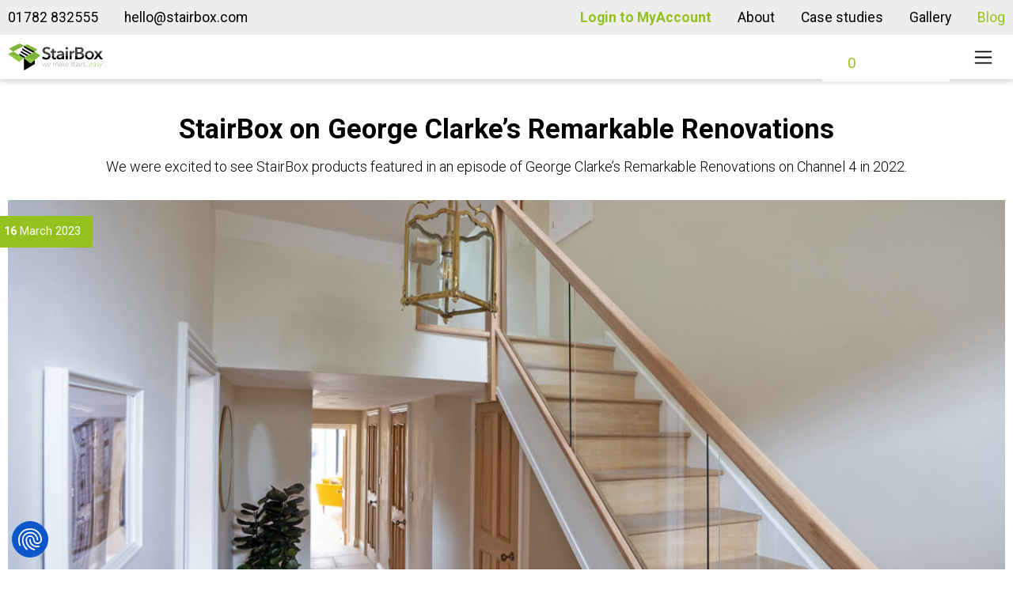

--- FILE ---
content_type: text/html; charset=utf-8
request_url: https://www.stairbox.com/blog/george-clarkes-remarkable-renovations
body_size: 7579
content:
<!DOCTYPE html>
<html lang="en" dir="ltr">
<head>
    <meta charset="utf-8">

        <script nonce="hifprxuwOuedAbIG0kRETT7do9TIDJcx" async src="https://www.googletagmanager.com/gtag/js?id=G-91887MT2XE" data-cookiefirst-category="performance" type="text/plain"></script>

<script nonce="hifprxuwOuedAbIG0kRETT7do9TIDJcx" data-cookiefirst-category="performance">
  window.dataLayer = window.dataLayer || [];
  function gtag(){dataLayer.push(arguments);}
  gtag('js', new Date());
  gtag('config', 'G-91887MT2XE');
</script>

<script nonce="hifprxuwOuedAbIG0kRETT7do9TIDJcx">(function(w,d,s,l,i){w[l]=w[l]||[];w[l].push({'gtm.start':
            new Date().getTime(),event:'gtm.js'});var f=d.getElementsByTagName(s)[0],
        j=d.createElement(s),dl=l!='dataLayer'?'&l='+l:'';j.async=true;j.src=
        'https://www.googletagmanager.com/gtm.js?id='+i+dl;f.parentNode.insertBefore(j,f);
    })(window,document,'script','dataLayer','GTM-K55R5G');</script>
    

    <meta name="viewport" content="width=device-width,initial-scale=1">
    <title>StairBox on George Clarke’s Remarkable Renovations | StairBox</title>

    
    
    <meta name='csrf-token' content="2DQtXHA5Uu1jWuusASZDqkZZjQ8ixEv0YaPVO0of">
    <meta name="description" content="We were excited to see StairBox products featured in an episode of George Clarke’s Remarkable Renovations on Channel 4 in 2022.">
    <meta name="apple-mobile-web-app-title" content="StairBox">
    <meta name="application-name" content="StairBox">
    <meta name="msapplication-TileColor" content="#95c11f">
    <meta name="theme-color" content="#95c11f">
    <meta name="google-site-verification" content="IjNuUHwdG3jf793wuh8V8IOUM0wAKnpVCZ24g6w0i5g"/>

    <link rel="preconnect" href="https://fonts.googleapis.com">
    <link rel="preconnect" href="https://fonts.gstatic.com" crossorigin>
    <link href="https://fonts.googleapis.com/css2?family=Roboto:ital,wght@0,100..900;1,100..900&display=swap" rel="stylesheet">

    <link rel="preconnect" href="https://cdn.stairbox.com" crossorigin>
    <link rel="preconnect" href="https://myadmin-uploads.storage.googleapis.com" crossorigin>
    <link rel="shortcut icon" type="image/png" href="https://cdn.stairbox.com/assets/stairbox-com/favicon.png"/>
    <link rel="stylesheet" href="/css/app.css?id=d66d5a6a056d261b53db41aa1a614ea1">

    <style>
        @media screen and (min-width: 1240px) {
            #stairbox-cart {
                width: 161px;
                height: 58px;
                margin-top: 10px;
                background: #95c11f;
                border-radius: 10px 10px 0 0;
            }
        }
    </style>

    
        <link rel="stylesheet" href="/css/articles.css?id=dde786400d74a52cd22951a63893ee2e">
    <link rel="stylesheet" href="/css/fontawesome.css?id=8075d98e8e02c109d13e683c965c2c65">
    <link rel="stylesheet" href="/css/stairbuilder.css?id=4a73b8b1c9c73ad343a87bf99ad1aee4">
    <style>
        @media screen and (min-width: 1200px) {
            .primary-image {
                min-height: 480px;
            }
        }

        .text-muted {
            color: #666 !important;
        }
    </style>
        <link rel="canonical" href="https://www.stairbox.com/blog/george-clarkes-remarkable-renovations">
    <meta property="og:locale" content="en_GB" />
<meta property="og:type" content="article" />
<meta property="og:title" content="StairBox on George Clarke’s Remarkable Renovations">
<meta property="og:image" content="https://cdn.stairbox.com/assets/wp-content/uploads/2023/03/remarkable-renos-header-pic.jpg">
<meta property="og:site_name" content="StairBox">
<meta property="og:description" content="We were excited to see StairBox products featured in an episode of George Clarke’s Remarkable Renovations on Channel 4 in 2022.">
<meta property="og:url" content="https://www.stairbox.com/blog/george-clarkes-remarkable-renovations">
<meta property="article:published_time" content="2023-03-16T00:00:00+00:00" />
<meta name="twitter:card" content="summary">
<meta name="twitter:site" content="stairbox">
<meta name="twitter:url" content="https://www.stairbox.com/blog/george-clarkes-remarkable-renovations">

        <!-- Hotjar Tracking Code for https://www.stairbox.com -->
        <script nonce="hifprxuwOuedAbIG0kRETT7do9TIDJcx">
            (function(h,o,t,j,a,r){
                h.hj=h.hj||function(){(h.hj.q=h.hj.q||[]).push(arguments)};
                h._hjSettings={hjid:5005104,hjsv:6};
                a=o.getElementsByTagName('head')[0];
                r=o.createElement('script');r.async=1;
                r.src=t+h._hjSettings.hjid+j+h._hjSettings.hjsv;
                a.appendChild(r);
            })(window,document,'https://static.hotjar.com/c/hotjar-','.js?sv=');
        </script>
    
    <script nonce="hifprxuwOuedAbIG0kRETT7do9TIDJcx" src="//widget.trustpilot.com/bootstrap/v5/tp.widget.bootstrap.min.js" async></script>
</head>
<body >

<header>
    <noscript>
    <div class="alert alert-danger text-center m-0 rounded-0" level="danger" role="alert">
    <i class="fas fa-exclamation-triangle"></i>
        This website makes extensive use of JavaScript, which is currently disabled in your web browser.
        Please <a href="https://www.enablejavascript.io/en" class="alert-link" target="_blank" rel="nofollow">enable JavaScript</a>.
</div>
</noscript>
    <!--[if IE]>
<div class="alert alert-danger text-center m-0 rounded-0" level="danger" role="alert">
    You are using a legacy browser, please <a href="https://updatemybrowser.org/" class="alert-link" target="_blank" rel="nofollow">upgrade your browser</a>.
</div>
<![endif]-->

<div class="alert alert-danger text-center m-0 rounded-0 ie-alert" level="danger" role="alert">
    You are using a legacy browser, please <a href="https://updatemybrowser.org/" class="alert-link" target="_blank" rel="nofollow">upgrade your browser</a>.
</div>
    
            <div id="stairbox_header">
                            <div class="top-bar d-none d-sm-block">
    <div class="container">
        <div class="top-bar-wrap">
            <ul>
                <li>
                    <a href="tel:01782832555">01782 832555</a>
                </li>
                <li>
                    <a href="mailto:hello@stairbox.com">hello@stairbox.com</a>
                </li>
            </ul>

            <ul>
                <li>
                    <a href="https://myaccount.stairbox.com/login" rel="nofollow"  class="font-weight-bold text-green">Login to MyAccount</a>
                </li>

                <li class="page-about ">
                    <a href="https://www.stairbox.com/about.html">About</a>
                </li>

                <li class="page-case-study ">
                    <a href="https://www.stairbox.com/case-studies">Case studies</a>
                </li>

                <li class="page-case-study ">
                    <a href="https://www.stairbox.com/gallery.html">Gallery</a>
                </li>

                <li class="page-blog active">
                    <a href="https://www.stairbox.com/blog">Blog</a>
                </li>
            </ul>
        </div>
    </div>
</div>
            
                            <div class="main-nav bg-white py-2 py-lg-0">
	<div class="container">
		<nav class="navbar navbar-expand-lg navbar-light bg-light">
			<a class="navbar-brand" href="/">
                <img
    
    data-src="https://cdn.stairbox.com/assets/logo.svg"
    alt="stairbox - we make stairs easy"
    class="b-lazy "
    
            width="338"
        height="96"
        
    
>
            </a>

            <button
                class="navbar-toggler border-0 shadow-none"
                type="button"
                data-toggle="collapse"
                data-target="#navbarNavDropdown"
                aria-controls="navbarNavDropdown"
                aria-expanded="false"
                aria-label="Toggle navigation"
            >
				<span class="navbar-toggler-icon"></span>
			</button>

			<div class="collapse navbar-collapse" id="navbarNavDropdown">
				<ul class="navbar-nav my-2 my-lg-0">
					<li class="nav-item dropdown">
						<a
                            class="nav-link btn btn-primary dropdown-toggle"
                            href="#"
                            id="navbarDropdownMenuLink"
                            data-toggle="dropdown"
                            aria-haspopup="true"
                            aria-expanded="false"
                        >
							New staircases
						</a>
						<div class="dropdown-menu" aria-labelledby="navbarDropdownMenuLink">
							<a class="dropdown-item page-builder" href="https://www.stairbox.com/design">Designing a new staircase</a>
							<a class="dropdown-item page-builder" href="https://www.stairbox.com/stairbuilder">
							    <span class="font-weight-bold">StairBuilder</span>
							    <sup>&#174;</sup>
							</a>
							<a class="dropdown-item page-builder" href="https://www.stairbox.com/loft-stairs-designer.html">Loft Stairs Designer</a>
							<a class="dropdown-item page-builder" href="https://www.stairbox.com/door-lining-designer.html">Door Lining Designer</a>
							<a class="dropdown-item" href="https://www.stairbox.com/gallery.html">Gallery</a>
							<a class="dropdown-item d-flex justify-content-between font-weight-bold" href="https://www.stairbox.com/metal-staircases.html">
                                Metal Staircases <span><span class="badge badge-danger text-uppercase">new</span></span>
                            </a>
						</div>
					</li>

					<li class="nav-item dropdown">
                        <a
                            class="nav-link btn btn-secondary dropdown-toggle"
                            href="#"
                            id="navbarDropdownMenuLinkTwo"
                            data-toggle="dropdown"
                            aria-haspopup="true"
                            aria-expanded="false"
                        >
                            Staircase renovation
                        </a>
                        <div class="dropdown-menu bg-secondary border-secondary" aria-labelledby="navbarDropdownMenuLinkTwo">
                            <a class="dropdown-item page-builder" href="https://www.stairbox.com/staircase-renovations">Renovating your staircase</a>
                            <a class="dropdown-item page-builder" href="https://www.stairbox.com/balustrade-designer.html">
                                <span class="d-flex w-100 justify-content-between align-items-center">
                                    <span>
                                        <span class="font-bold">Balustrade Designer</span>
                                        <small class="d-block">(Glass &amp; Spindles)</small>
                                    </span>
                                    <span><span class="badge badge-danger">new</span></span>
                                </span>
                            </a>
                            <a class="dropdown-item page-builder" href="https://www.stairbox.com/products">Buy Stair Parts</a>
                        </div>
                    </li>

					<li class="nav-item page-staircase-gallery">
						<a class="nav-link " href="https://www.stairbox.com/stairbuilder">StairBuilder®</a>
					</li>

					<li class="nav-item page-help-guides">
						<a class="nav-link " href="https://www.stairbox.com/help-guides.html">Help &amp; Guides</a>
					</li>

					<li class="nav-item page-contact-us">
						<a class="nav-link " href="https://www.stairbox.com/contact">Contact Us</a>
					</li>

					<ul class="navbar-nav d-sm-none">
						<li class="page-myaccount">
							<a href="https://myaccount.stairbox.com/login" rel="nofollow" style="color: #95c11f; font-weight: bold;">Login to MyAccount</a>
						</li>
						<li class="text-center">
							<a href="https://www.stairbox.com/about.html">About</a> |
							<a href="https://www.stairbox.com/case-studies">Case studies</a> |
							<a href="https://www.stairbox.com/blog">Blog</a>
						</li>
					</ul>
				</ul>
			</div>

            
			<div id="stairbox-cart"></div>
		</nav>
	</div>
</div>
                    </div>
    
    </header>

<main
    class="on-view "
            >
    
            <div class="page-navigat mb-3">
    <div class="container">
        <nav aria-label="breadcrumb">
            <ol class="breadcrumb">
                <li class="breadcrumb-item">
                    <a href="/" class="text-muted">Home</a>
                </li>

                <li class="breadcrumb-item" aria-current="page">
                                            <a href="https://www.stairbox.com/blog" class="text-muted">
                            Blog                        </a>
                                    </li>

                                    <li class="breadcrumb-item">
                                                    StairBox on George Clarke’s Remarkable Renovations                                            </li>
                
                            </ol>
        </nav>
    </div>
</div>

<script type="application/ld+json">
{
  "@context": "https://schema.org",
  "@type": "BreadcrumbList",
  "itemListElement": [{
    "@type": "ListItem",
    "position": 1,
    "name": "Home",
    "item": "https://www.stairbox.com"
  }
  ,{
    "@type": "ListItem",
    "position": 2,
    "name": "Blog"
        ,"item": "https://www.stairbox.com/blog"
      }

    ,{
    "@type": "ListItem",
    "position": 3,
    "name": "StairBox on George Clarke’s Remarkable Renovations"
      }
  
    ]
}
</script>

    
        <section id="article" class="main-page-container">
        <article class="container mb-5 pb-5">
            <div class="col-lg-8 offset-lg-2 mt-5 mb-3">
                <h1 class="text-center font-weight-bold">
                    <a href="https://www.stairbox.com/blog/george-clarkes-remarkable-renovations" class="text-body">StairBox on George Clarke’s Remarkable Renovations</a>
                </h1>

                                    <h2 class="text-center font-weight-light lead mt-3">We were excited to see StairBox products featured in an episode of George Clarke’s Remarkable Renovations on Channel 4 in 2022.</h2>
                            </div>

            <div class="row">
                <figure class="col-lg-10 mt-3 mb-5 pb-3 offset-lg-1 position-relative">
                    <figcaption>
                         <time
                            datetime="2023-03-16T00:00:00+00:00"
                            class="text-white"
                            title="2 years ago"
                        >
                            <span class="font-weight-bold">16</span>
                            March 2023
                        </time>
                    </figcaption>
                    <img src="https://cdn.stairbox.com/assets/wp-content/uploads/2023/03/remarkable-renos-header-pic.jpg" alt="StairBox on George Clarke’s Remarkable Renovations" class="w-100 d-block bg-light primary-image rounded" loading="lazy" />
                </figure>
            </div>

            <div class="row layout-variation---one-column  mb-5 pb-5 ">
                <!-- START: Article HTML -->
                    <div class="col-lg-6 offset-lg-3 article-content">
    <p>The programme highlights the issue of the many commercial buildings that lie empty across Britain due to the rise of online shopping,
	and tells the story of the brave few taking on the challenge of transforming these local landmarks into homes.</p>

<p>The episode we were involved in saw Peter and Julia turn the Wickwar post office they had run for the last 20 years into a beautiful
	home for their family. They had lived in part of the property whilst working as the postmaster, but following the closure of the
	shop converted the whole building into a residential home. It was certainly a labour of love for the couple but the end result
	was fantastic and they truly restored the Georgian building to its former glory.</p>

<p>The property was built over three floors, so they opted for a glass balustrade which ensured light passed through to landing
	spaces which may otherwise have been quite dark. The oak handrail they chose tied in perfectly with the other oak accents
	in the property, creating a feeling of warmth as well as a cohesive theme.</p>

<p>The combination of oak and glass in staircase design melds together traditional and contemporary materials, creating
	an aesthetic that can look just as at home in an oak framed cottage as it does in a modern, minimalist house.</p>

<div class="d-flex row justify-content-between">
	<figure class="col-6 col-lg-4 wp-block-image size-large">
		<a href="https://cdn.stairbox.com/assets/wp-content/uploads/2023/03/Wickwar_230522_072s.jpg" target="_blank">
			<img src="https://cdn.stairbox.com/assets/wp-content/uploads/2023/03/Wickwar_230522_072s.jpg" alt="" class="b-lazy wp-image-1115 b-loaded" />
		</a>
	</figure>

	<figure class="col-6 col-lg-4 wp-block-image size-large">
		<a href="https://cdn.stairbox.com/assets/wp-content/uploads/2023/03/Wickwar_230522_080s.jpg" target="_blank">
			<img src="https://cdn.stairbox.com/assets/wp-content/uploads/2023/03/Wickwar_230522_080s.jpg" alt="" class="b-lazy wp-image-1115 b-loaded" />
		</a>
	</figure>

	<figure class="col-6 col-lg-4 wp-block-image size-large">
		<a href="https://cdn.stairbox.com/assets/wp-content/uploads/2023/03/Wickwar_230522_089s.jpg" target="_blank">
			<img src="https://cdn.stairbox.com/assets/wp-content/uploads/2023/03/Wickwar_230522_089s.jpg" alt="" class="b-lazy wp-image-1115 b-loaded" />
		</a>
	</figure>
</div>

<p>If you’d like to achieve the same oak and glass balustrade style as used in Remarkable Renovations, it couldn't be
	easier thanks to our <a href="/balustrade-designer.html">online balustrade designer</a>. Follow the Measuring Guide to find the key dimensions you need,
	input them into the balustrade builder and then select the glass style you require (embedded, where the glass
	panels sit in grooves within the hand and base rail, or clamped where the glass is held in place by metal
	clamps). You can also adjust the panel spacing and choose between large and small panels.</p>

<p>If you’re designing a new staircase from scratch, you can also spec an oak and glass balustrade on our <a
		href="/stairbuilder">StairBuilder® tool</a>.</p>

<p>If you are looking at bringing an existing staircase into the modern day, see our <a href="/staircase-renovations">staircase renovation</a> page for more information</p>

<p>For more oak and glass staircase inspiration, take a look at our <a href="/gallery.html">online gallery</a>, and don’t forget to
	watch the <a href="https://www.channel4.com/programmes/george-clarkes-remarkable-renovations/on-demand/73374-004" rel="external nofollow">Wickwar Post Office Remarkable Renovations episode here</a>!</p>

</div>
                <!-- END: Article HTML -->
            </div>

                            <div class="row mb-5">
    <div class="mx-auto col-lg-4">
        <a href="/balustrade-designer.html" class="btn btn-secondary shadow-none btn-lg w-100" target="_blank">
            &rarr; Create your own glass balustrade
        </a>
    </div>
</div>
            
            
            <div class="row">
                <div class="col-lg-4 offset-lg-2 d-flex align-content-center justify-content-lg-end mb-2 mb-lg-0">
            <a href="https://www.stairbox.com/blog/how-much-space-do-i-need-for-loft-stairs" class="btn btn-outline-grey btn-lg flex-grow-1 rounded-0 shadow-none">
            &laquo; How much space do I need for loft stairs?
        </a>
    </div>
<div class="col-lg-4 d-flex align-content-center">
            <a href="https://www.stairbox.com/blog/diy-sos-staircase" class="btn btn-outline-grey btn-lg flex-grow-1 rounded-0 shadow-none">
            A Bespoke Staircase Solution for DIY SOS &raquo;
        </a>
    </div>
            </div>
        </article>

        <!-- START: Contact lower help blocks -->
<div class="help-image-button-section  pb-0 ">
    <div class="container  px-lg-0 ">
        <section class="row">
            <article class="col-sm-12 col-md-4 col-lg-6">
                <a
                    href="https://www.stairbox.com/stairbuilder"
                    class="image-btn"
                    style="background-image: url('https://cdn.stairbox.com/assets/stairbox-com/pages/home/Design-staircases.png')"
                >
                    <span class="side-by-side align-center">
                        <figure>
                            <img
    
    data-src="https://cdn.stairbox.com/assets/stairbox-com/pages/home/design-staircase.svg"
    alt="design your staircase online"
    class="b-lazy "
    
            width="77"
        height="121"
        
    
>
                        </figure>
                        <div class="btn-text"><strong>Design &amp; Buy</strong> Staircases</div>
                    </span>
                </a>
            </article>

            <article class="col-sm-12 col-md-4 col-lg-3">
                <a
                    href="https://www.stairbox.com/products"
                    class="image-btn"
                    style="background-image: url('https://cdn.stairbox.com/assets/stairbox-com/pages/home/Buy-stair-parts.webp')"
                >
                    <span class="side-by-side align-center">
                        <figure>
                            <img
    
    data-src="https://cdn.stairbox.com/assets/stairbox-com/pages/home/buy-stairparts.svg"
    alt="buy stair parts"
    class="b-lazy "
    
            width="90"
        height="71"
        
    
>
                        </figure>
                        <div class="btn-text">Buy <strong>Stair Parts</strong></div>
                    </span>
                </a>
            </article>

            <article class="col-sm-12 col-md-4 col-lg-3">
                <a
                    href="https://www.stairbox.com/balustrade-designer.html"
                    class="image-btn"
                    style="background-image: url('https://cdn.stairbox.com/assets/stairbox-com/pages/home/Glass-Balustrades.png')"
                >
                    <span class="side-by-side align-center">
                        <figure>
                            <img
    
    data-src="https://cdn.stairbox.com/assets/stairbox-com/pages/home/glass-balustrades.svg"
    alt="design and buy glass balustrades online"
    class="b-lazy "
    
            width="77"
        height="120"
        
    
>
                        </figure>
                        <div class="btn-text">Design &amp; Buy<br><strong>Glass Balustrades</strong></div>
                    </span>
                </a>
            </article>
        </section>
    </div>
</div>
<!-- END: Contact lower help blocks -->
    </section>

    
    
    </main>

    <footer>
    <!-- TrustBox widget - Micro Combo -->
<div
    class="trustpilot-widget my-5"
    data-locale="en-GB"
    data-template-id="5419b6ffb0d04a076446a9af"
    data-businessunit-id="590b274f0000ff0005a1cc5c"
    data-style-height="20px"
    data-style-width="100%"
    data-theme="light"
    data-font-family="Open Sans"
>
  <a href="https://uk.trustpilot.com/review/www.stairbox.com" target="_blank" rel="noopener">Trustpilot</a>
</div>
<!-- End TrustBox widget -->

    <!--suppress ALL -->
<div class="footer-main b-lazy" data-src="https://cdn.stairbox.com/assets/stairbox-com/backgrounds/footer-bk.png">
    <div class="container">
        <div class="footer-widgets">
            <div class="footer-widget">
                <div class="widget-body">
                    <div class="footer-two-col">
                        <div class="widget-area">
                            <h3>Contact us</h3>
                            <ul>
                                <li><a href="mailto:hello@stairbox.com">hello@stairbox.com</a></li>
                                <li><a href="tel:01782832555">01782 832555</a></li>
                            </ul>
                            <address class="address">
                                <p>StairBox Head Office, Unit S94,
                                St. Modwen Park Stoke South,
                                Gordon Banks Drive,
                                Trentham Lakes North,
                                STOKE-ON-TRENT,
                                ST4 4TW</p>
                            </address>
                        </div>
                        <div class="widget-area">
                            <h3>Opening hours</h3>
                            <div class="opening-hour">
                                <p>Monday - Friday: 8:00am - 5:00pm</p>
                                <p>Saturday & Sunday: Closed</p>
                            </div>
                        </div>
                    </div>
                    <div class="footer-text">
                    <h4>We make stairs...easy</h4>
                        <p>
                            Get in touch to discuss your <em>staircase</em> project. Alternatively,
                            visit our factory showroom to take a look around and meet the team.
                        </p>
                    </div>
                </div>
            </div>
            <div class="footer-widget">
                <div class="widget-body">
                    <h3>
                        Social |
                        <img
    
    data-src="https://cdn.stairbox.com/assets/icons/twitter.png"
    alt="twitter"
    class="b-lazy "
    
            width="26"
        height="23.9"
        
    
>
                    </h3>
                    <div class="widget-desc">
                        <div class="social">
                            <p>
                                Join us on social media for the latest updates,
                                hints and tips, plus inspirational <a href="/blog/staircase-ideas-to-inspire">staircase ideas</a>.
                            </p>
                        </div>
                    </div>
                </div>
                <div class="widget-body">
                    <div class="widget-desc">
                        <div class="social-icons">
                            <a
    href="https://www.facebook.com/stairboxcom/"
    target="_blank"
    title="Facebook"
    data-src="https://cdn.stairbox.com/assets/stairbox-com/backgrounds/social-icons-sprite.png"
    class="d-inline-block mr-1 b-lazy facebook"
></a>
                            
                            <a
    href="https://www.linkedin.com/company/stairbox"
    target="_blank"
    title="Linked"
    data-src="https://cdn.stairbox.com/assets/stairbox-com/backgrounds/social-icons-sprite.png"
    class="d-inline-block mr-1 b-lazy linked"
></a>
                            <a
    href="https://www.instagram.com/stairboxuk/?hl=en"
    target="_blank"
    title="Instagram"
    data-src="https://cdn.stairbox.com/assets/stairbox-com/backgrounds/social-icons-sprite.png"
    class="d-inline-block mr-1 b-lazy instagram mr-2"
></a>
                            <a
    href="https://www.youtube.com/channel/UCWQt_PCJlMXV3ToM7BemHDw"
    target="_blank"
    title="Youtube"
    data-src="https://cdn.stairbox.com/assets/stairbox-com/backgrounds/social-icons-sprite.png"
    class="d-inline-block mr-1 b-lazy youtube"
></a>
                        </div>
                    </div>
                </div>
            </div>
            <div class="footer-widget">
                <div class="widget-body">
                    <h3>Payment options</h3>
                    <div class="payment-methods">
                        <img
    
    data-src="https://cdn.stairbox.com/assets/icons/payment-methods.png"
    alt="accepted payment methods"
    class="b-lazy "
    
            width="127"
        height="38"
        
    
>
                    </div>
                </div>
                <div class="widget-body">
                    <div class="footer-menus">
                        <ul>
                            <li>
    <a href="https://www.stairbox.com/terms-and-conditions.html" class="d-flex justify-content-between text-white" >
        T's and C's
        <svg class="font-weight-bold" style="width: 20px; height: 22.4px;" xmlns="http://www.w3.org/2000/svg" fill="none" viewBox="0 0 24 24" stroke="currentColor">
    <path stroke-linecap="round" stroke-linejoin="round" stroke-width="2" d="M9 5l7 7-7 7" />
</svg>
    </a>
</li>
                            <li>
    <a href="https://www.stairbox.com/privacy-policy.html" class="d-flex justify-content-between text-white" rel="nofollow">
        Privacy Notice
        <svg class="font-weight-bold" style="width: 20px; height: 22.4px;" xmlns="http://www.w3.org/2000/svg" fill="none" viewBox="0 0 24 24" stroke="currentColor">
    <path stroke-linecap="round" stroke-linejoin="round" stroke-width="2" d="M9 5l7 7-7 7" />
</svg>
    </a>
</li>
                            <li>
    <a href="https://www.stairbox.com/returns.html" class="d-flex justify-content-between text-white" rel="nofollow">
        Returns
        <svg class="font-weight-bold" style="width: 20px; height: 22.4px;" xmlns="http://www.w3.org/2000/svg" fill="none" viewBox="0 0 24 24" stroke="currentColor">
    <path stroke-linecap="round" stroke-linejoin="round" stroke-width="2" d="M9 5l7 7-7 7" />
</svg>
    </a>
</li>
                            <li>
    <a href="https://www.stairbox.com/gallery.html" class="d-flex justify-content-between text-white" >
        Gallery
        <svg class="font-weight-bold" style="width: 20px; height: 22.4px;" xmlns="http://www.w3.org/2000/svg" fill="none" viewBox="0 0 24 24" stroke="currentColor">
    <path stroke-linecap="round" stroke-linejoin="round" stroke-width="2" d="M9 5l7 7-7 7" />
</svg>
    </a>
</li>
                            <li>
    <a href="https://www.stairbox.com/careers" class="d-flex justify-content-between text-white" >
        Careers
        <svg class="font-weight-bold" style="width: 20px; height: 22.4px;" xmlns="http://www.w3.org/2000/svg" fill="none" viewBox="0 0 24 24" stroke="currentColor">
    <path stroke-linecap="round" stroke-linejoin="round" stroke-width="2" d="M9 5l7 7-7 7" />
</svg>
    </a>
</li>
                            <li>
    <a href="https://www.stairbox.com/help-guides.html" class="d-flex justify-content-between text-white" >
        Help &amp; Guides
        <svg class="font-weight-bold" style="width: 20px; height: 22.4px;" xmlns="http://www.w3.org/2000/svg" fill="none" viewBox="0 0 24 24" stroke="currentColor">
    <path stroke-linecap="round" stroke-linejoin="round" stroke-width="2" d="M9 5l7 7-7 7" />
</svg>
    </a>
</li>
                            <li>
    <a href="https://cdn.stairbox.com/assets/stairbox-com/documents/English_Supplier_Code_of_Conduct-v2.pdf" class="d-flex justify-content-between text-white" rel="nofollow" target="_blank">
        Supplier Code of Conduct
        <svg class="font-weight-bold" style="width: 20px; height: 22.4px;" xmlns="http://www.w3.org/2000/svg" fill="none" viewBox="0 0 24 24" stroke="currentColor">
    <path stroke-linecap="round" stroke-linejoin="round" stroke-width="2" d="M9 5l7 7-7 7" />
</svg>
    </a>
</li>
                            <li>
    <a href="https://cdn.stairbox.com/assets/stairbox-com/documents/Grafton_Annual_Report_2024_Modern_Slavery_Statement.pdf" class="d-flex justify-content-between text-white" rel="nofollow" target="_blank">
        Modern Slavery Statement
        <svg class="font-weight-bold" style="width: 20px; height: 22.4px;" xmlns="http://www.w3.org/2000/svg" fill="none" viewBox="0 0 24 24" stroke="currentColor">
    <path stroke-linecap="round" stroke-linejoin="round" stroke-width="2" d="M9 5l7 7-7 7" />
</svg>
    </a>
</li>
                        </ul>
                    </div>
                </div>
                <div class="widget-body">
                    <div class="footer-logos">
                        <ul>
                            <li>
                                <img
    
    data-src="https://cdn.stairbox.com/assets/icons/footer-logo.png"
    alt="stairbox logo"
    class="b-lazy "
    
            width="129"
        height="37"
        
    
>
                            </li>
                            <li><a href="https://www.graftonplc.com" rel="nofollow external" target="_blank">Grafton Group</a></li>
                        </ul>
                    </div>
                </div>
            </div>
        </div>
    </div>
</div>

    <div class="bg-dark-grey">
        <div class="container">
            <p class="m-0 py-3 text-white">&#169; StairBox 2026 &ndash; Registered Company Number 02880882</p>
        </div>
    </div>
</footer>

<script nonce="hifprxuwOuedAbIG0kRETT7do9TIDJcx">
    window.stairBox = {
        environment: 'production',
        cdnBaseUrl: 'https://cdn.stairbox.com/',
        storageUrl: 'https://myadmin-uploads.storage.googleapis.com/',
        routes: {
            cart: 'https://www.stairbox.com/cart',
            stairBuilderApi: 'https://stairbuilder.stairbox.com/api'
        },
        location: {
            lat: parseFloat('52.987905'),
            lng: parseFloat('-2.166181'),
            apiKey: 'AIzaSyDocb73B9F4TahWIidECbIdnS1hrtSfh6c'
        },
        enquiryTypes: ["Select your enquiry type","New Staircase","Stair Parts","Existing Order","Delivery \/ collection"],
        recaptchaV3: {
            siteKey: '6LdqU6kaAAAAADRi6QSalUGJtP_QKAiFPu5bdaTL'
        },
        contact: {
            email: 'hello@stairbox.com',
            telephone: '01782 832555'
        },
        tokens: {
            local: '6213d93aa3cb9f2ec7e15db4462a670f46971689428ac6',
            remote: '85067c75c577c150b12881899b45c2cd420c9d83a1cd427cafad207a4b90a438274cf18646cce012',
            payPalClientSDK: 'AY2cwpcmNR2XUS1ILI7V5JZSKkzk848yKDdaeVZGZ9EkYjonLVm81tJFIhgNKpHkqU5O1gi8oV_6N3eG'
        },
        services: {
            google: {
                analyticsProperty: 'UA-9697059-1'
            }
        }
    }
</script>



<script nonce="hifprxuwOuedAbIG0kRETT7do9TIDJcx" src="/js/app.js?id=f6fe3f8110e6596a04eede7a85146a06"></script>
<script nonce="hifprxuwOuedAbIG0kRETT7do9TIDJcx" src="/js/header.js?id=90220286a0de4a1f66660478e8df7bce" async></script>





</body>
</html>

<!-- Deployment: 4a090f16 -->
<!-- Server: stairbox-com-2025 -->
<!-- 12.49.0 / 3.20.7 -->


--- FILE ---
content_type: text/css
request_url: https://www.stairbox.com/css/app.css?id=d66d5a6a056d261b53db41aa1a614ea1
body_size: 46252
content:
@charset "UTF-8";
/*!
 * BootstrapVue Custom CSS (https://bootstrap-vue.org)
 */.bv-no-focus-ring:focus{outline:none}@media (max-width:575.98px){.bv-d-xs-down-none{display:none!important}}@media (max-width:767.98px){.bv-d-sm-down-none{display:none!important}}@media (max-width:991.98px){.bv-d-md-down-none{display:none!important}}@media (max-width:1199.98px){.bv-d-lg-down-none{display:none!important}}.bv-d-xl-down-none{display:none!important}.form-control.focus{background-color:#fff;border-color:#80bdff;box-shadow:0 0 0 .2rem rgba(0,123,255,.25);color:#495057;outline:0}.form-control.focus.is-valid{border-color:#28a745;box-shadow:0 0 0 .2rem rgba(40,167,69,.25)}.form-control.focus.is-invalid{border-color:#dc3545;box-shadow:0 0 0 .2rem rgba(220,53,69,.25)}.b-avatar{align-items:center;display:inline-flex;flex-shrink:0;font-size:inherit;font-weight:400;height:2.5rem;justify-content:center;line-height:1;max-height:auto;max-width:100%;overflow:visible;position:relative;text-align:center;transition:color .15s ease-in-out,background-color .15s ease-in-out,box-shadow .15s ease-in-out;vertical-align:middle;width:2.5rem}.b-avatar:focus{outline:0}.b-avatar.btn,.b-avatar[href]{border:0;padding:0}.b-avatar.btn .b-avatar-img img,.b-avatar[href] .b-avatar-img img{transition:transform .15s ease-in-out}.b-avatar.btn:not(:disabled):not(.disabled),.b-avatar[href]:not(:disabled):not(.disabled){cursor:pointer}.b-avatar.btn:not(:disabled):not(.disabled):hover .b-avatar-img img,.b-avatar[href]:not(:disabled):not(.disabled):hover .b-avatar-img img{transform:scale(1.15)}.b-avatar.disabled,.b-avatar:disabled,.b-avatar[disabled]{opacity:.65;pointer-events:none}.b-avatar .b-avatar-custom,.b-avatar .b-avatar-img,.b-avatar .b-avatar-text{align-items:center;border-radius:inherit;display:flex;height:100%;justify-content:center;-webkit-mask-image:radial-gradient(#fff,#000);mask-image:radial-gradient(#fff,#000);overflow:hidden;width:100%}.b-avatar .b-avatar-text{text-transform:uppercase;white-space:nowrap}.b-avatar[href]{text-decoration:none}.b-avatar>.b-icon{height:auto;max-width:100%;width:60%}.b-avatar .b-avatar-img img{border-radius:inherit;height:100%;max-height:auto;-o-object-fit:cover;object-fit:cover;width:100%}.b-avatar .b-avatar-badge{border-radius:10em;font-size:70%;font-weight:700;line-height:1;min-height:1.5em;min-width:1.5em;padding:.25em;position:absolute;z-index:1}.b-avatar-sm{height:1.5rem;width:1.5rem}.b-avatar-sm .b-avatar-text{font-size:.6rem}.b-avatar-sm .b-avatar-badge{font-size:.42rem}.b-avatar-lg{height:3.5rem;width:3.5rem}.b-avatar-lg .b-avatar-text{font-size:1.4rem}.b-avatar-lg .b-avatar-badge{font-size:.98rem}.b-avatar-group .b-avatar-group-inner{display:flex;flex-wrap:wrap}.b-avatar-group .b-avatar{border:1px solid #dee2e6}.b-avatar-group .btn.b-avatar:hover:not(.disabled):not(disabled),.b-avatar-group a.b-avatar:hover:not(.disabled):not(disabled){z-index:1}.b-calendar{display:inline-flex}.b-calendar .b-calendar-inner{min-width:250px}.b-calendar .b-calendar-header,.b-calendar .b-calendar-nav{margin-bottom:.25rem}.b-calendar .b-calendar-nav .btn{padding:.25rem}.b-calendar output{font-size:80%;padding:.25rem}.b-calendar output.readonly{background-color:#e9ecef;opacity:1}.b-calendar .b-calendar-footer{margin-top:.5rem}.b-calendar .b-calendar-grid{margin:0;overflow:hidden;padding:0}.b-calendar .b-calendar-grid .row{flex-wrap:nowrap}.b-calendar .b-calendar-grid-caption{padding:.25rem}.b-calendar .b-calendar-grid-body .col[data-date] .btn{font-size:14px;height:32px;line-height:1;margin:3px auto;padding:9px 0;width:32px}.b-calendar .btn.disabled,.b-calendar .btn:disabled,.b-calendar .btn[aria-disabled=true]{cursor:default;pointer-events:none}.card-img-left{border-bottom-left-radius:calc(.25rem - 1px);border-top-left-radius:calc(.25rem - 1px)}.card-img-right{border-bottom-right-radius:calc(.25rem - 1px);border-top-right-radius:calc(.25rem - 1px)}.dropdown.dropleft .dropdown-toggle.dropdown-toggle-no-caret:before,.dropdown:not(.dropleft) .dropdown-toggle.dropdown-toggle-no-caret:after{display:none!important}.dropdown .dropdown-menu:focus{outline:none}.b-dropdown-form{clear:both;display:inline-block;font-weight:400;padding:.25rem 1.5rem;width:100%}.b-dropdown-form:focus{outline:1px dotted!important;outline:5px auto -webkit-focus-ring-color!important}.b-dropdown-form.disabled,.b-dropdown-form:disabled{color:#adb5bd;outline:0!important;pointer-events:none}.b-dropdown-text{clear:both;display:inline-block;font-weight:lighter;margin-bottom:0;padding:.25rem 1.5rem;width:100%}.custom-checkbox.b-custom-control-lg,.input-group-lg .custom-checkbox{font-size:1.25rem;line-height:1.5;padding-left:1.875rem}.custom-checkbox.b-custom-control-lg .custom-control-label:before,.input-group-lg .custom-checkbox .custom-control-label:before{border-radius:.3rem;height:1.25rem;left:-1.875rem;top:.3125rem;width:1.25rem}.custom-checkbox.b-custom-control-lg .custom-control-label:after,.input-group-lg .custom-checkbox .custom-control-label:after{background-size:50% 50%;height:1.25rem;left:-1.875rem;top:.3125rem;width:1.25rem}.custom-checkbox.b-custom-control-sm,.input-group-sm .custom-checkbox{font-size:.875rem;line-height:1.5;padding-left:1.3125rem}.custom-checkbox.b-custom-control-sm .custom-control-label:before,.input-group-sm .custom-checkbox .custom-control-label:before{border-radius:.2rem;height:.875rem;left:-1.3125rem;top:.21875rem;width:.875rem}.custom-checkbox.b-custom-control-sm .custom-control-label:after,.input-group-sm .custom-checkbox .custom-control-label:after{background-size:50% 50%;height:.875rem;left:-1.3125rem;top:.21875rem;width:.875rem}.custom-switch.b-custom-control-lg,.input-group-lg .custom-switch{padding-left:2.8125rem}.custom-switch.b-custom-control-lg .custom-control-label,.input-group-lg .custom-switch .custom-control-label{font-size:1.25rem;line-height:1.5}.custom-switch.b-custom-control-lg .custom-control-label:before,.input-group-lg .custom-switch .custom-control-label:before{border-radius:.625rem;height:1.25rem;left:-2.8125rem;top:.3125rem;width:2.1875rem}.custom-switch.b-custom-control-lg .custom-control-label:after,.input-group-lg .custom-switch .custom-control-label:after{background-size:50% 50%;border-radius:.625rem;height:calc(1.25rem - 4px);left:calc(-2.8125rem + 2px);top:calc(.3125rem + 2px);width:calc(1.25rem - 4px)}.custom-switch.b-custom-control-lg .custom-control-input:checked~.custom-control-label:after,.input-group-lg .custom-switch .custom-control-input:checked~.custom-control-label:after{transform:translateX(.9375rem)}.custom-switch.b-custom-control-sm,.input-group-sm .custom-switch{padding-left:1.96875rem}.custom-switch.b-custom-control-sm .custom-control-label,.input-group-sm .custom-switch .custom-control-label{font-size:.875rem;line-height:1.5}.custom-switch.b-custom-control-sm .custom-control-label:before,.input-group-sm .custom-switch .custom-control-label:before{border-radius:.4375rem;height:.875rem;left:-1.96875rem;top:.21875rem;width:1.53125rem}.custom-switch.b-custom-control-sm .custom-control-label:after,.input-group-sm .custom-switch .custom-control-label:after{background-size:50% 50%;border-radius:.4375rem;height:calc(.875rem - 4px);left:calc(-1.96875rem + 2px);top:calc(.21875rem + 2px);width:calc(.875rem - 4px)}.custom-switch.b-custom-control-sm .custom-control-input:checked~.custom-control-label:after,.input-group-sm .custom-switch .custom-control-input:checked~.custom-control-label:after{transform:translateX(.65625rem)}.input-group>.input-group-append:last-child>.btn-group:not(:last-child):not(.dropdown-toggle)>.btn,.input-group>.input-group-append:not(:last-child)>.btn-group>.btn,.input-group>.input-group-prepend>.btn-group>.btn{border-bottom-right-radius:0;border-top-right-radius:0}.input-group>.input-group-append>.btn-group>.btn,.input-group>.input-group-prepend:first-child>.btn-group:not(:first-child)>.btn,.input-group>.input-group-prepend:not(:first-child)>.btn-group>.btn{border-bottom-left-radius:0;border-top-left-radius:0}.b-form-btn-label-control.form-control{align-items:stretch;background-image:none;display:flex;height:auto;padding:0}.input-group .b-form-btn-label-control.form-control{padding:0}.b-form-btn-label-control.form-control[dir=rtl],[dir=rtl] .b-form-btn-label-control.form-control{flex-direction:row-reverse}.b-form-btn-label-control.form-control[dir=rtl]>label,[dir=rtl] .b-form-btn-label-control.form-control>label{text-align:right}.b-form-btn-label-control.form-control>.btn{border:0;box-shadow:none!important;font-size:inherit;line-height:1}.b-form-btn-label-control.form-control>.btn:disabled{pointer-events:none}.b-form-btn-label-control.form-control.is-valid>.btn{color:#28a745}.b-form-btn-label-control.form-control.is-invalid>.btn{color:#dc3545}.b-form-btn-label-control.form-control>.dropdown-menu{padding:.5rem}.b-form-btn-label-control.form-control>.form-control{background:transparent;border:0;cursor:pointer;font-size:inherit;height:auto;margin:0;min-height:calc(1.5em + .75rem);outline:0;padding-left:.25rem;white-space:normal;word-break:break-word}.b-form-btn-label-control.form-control>.form-control.form-control-sm{min-height:calc(1.5em + .5rem)}.b-form-btn-label-control.form-control>.form-control.form-control-lg{min-height:calc(1.5em + 1rem)}.input-group.input-group-sm .b-form-btn-label-control.form-control>.form-control{min-height:calc(1.5em + .5rem);padding-bottom:.25rem;padding-top:.25rem}.input-group.input-group-lg .b-form-btn-label-control.form-control>.form-control{min-height:calc(1.5em + 1rem);padding-bottom:.5rem;padding-top:.5rem}.b-form-btn-label-control.form-control[aria-disabled=true],.b-form-btn-label-control.form-control[aria-readonly=true]{background-color:#e9ecef;opacity:1}.b-form-btn-label-control.form-control[aria-disabled=true]{pointer-events:none}.b-form-btn-label-control.form-control[aria-disabled=true]>label{cursor:default}.b-form-btn-label-control.btn-group>.dropdown-menu{padding:.5rem}.custom-file-label{overflow-x:hidden;white-space:nowrap}.b-custom-control-lg .custom-file-input,.b-custom-control-lg .custom-file-label,.b-custom-control-lg.custom-file,.input-group-lg .custom-file-input,.input-group-lg .custom-file-label,.input-group-lg.custom-file{font-size:1.25rem;height:calc(1.5em + 1rem + 2px)}.b-custom-control-lg .custom-file-label,.b-custom-control-lg .custom-file-label:after,.input-group-lg .custom-file-label,.input-group-lg .custom-file-label:after{line-height:1.5;padding:.5rem 1rem}.b-custom-control-lg .custom-file-label,.input-group-lg .custom-file-label{border-radius:.3rem}.b-custom-control-lg .custom-file-label:after,.input-group-lg .custom-file-label:after{border-radius:0 .3rem .3rem 0;font-size:inherit;height:calc(1.5em + 1rem)}.b-custom-control-sm .custom-file-input,.b-custom-control-sm .custom-file-label,.b-custom-control-sm.custom-file,.input-group-sm .custom-file-input,.input-group-sm .custom-file-label,.input-group-sm.custom-file{font-size:.875rem;height:calc(1.5em + .5rem + 2px)}.b-custom-control-sm .custom-file-label,.b-custom-control-sm .custom-file-label:after,.input-group-sm .custom-file-label,.input-group-sm .custom-file-label:after{line-height:1.5;padding:.25rem .5rem}.b-custom-control-sm .custom-file-label,.input-group-sm .custom-file-label{border-radius:.2rem}.b-custom-control-sm .custom-file-label:after,.input-group-sm .custom-file-label:after{border-radius:0 .2rem .2rem 0;font-size:inherit;height:calc(1.5em + .5rem)}.form-control.is-invalid,.form-control.is-valid,.was-validated .form-control:invalid,.was-validated .form-control:valid{background-position:right calc(.375em + .1875rem) center}input[type=color].form-control{height:calc(1.5em + .75rem + 2px);padding:.125rem .25rem}.input-group-sm input[type=color].form-control,input[type=color].form-control.form-control-sm{height:calc(1.5em + .5rem + 2px);padding:.125rem .25rem}.input-group-lg input[type=color].form-control,input[type=color].form-control.form-control-lg{height:calc(1.5em + 1rem + 2px);padding:.125rem .25rem}input[type=color].form-control:disabled{background-color:#adb5bd;opacity:.65}.input-group>.custom-range{flex:1 1 auto;margin-bottom:0;position:relative;width:1%}.input-group>.custom-file+.custom-range,.input-group>.custom-range+.custom-file,.input-group>.custom-range+.custom-range,.input-group>.custom-range+.custom-select,.input-group>.custom-range+.form-control,.input-group>.custom-range+.form-control-plaintext,.input-group>.custom-select+.custom-range,.input-group>.form-control+.custom-range,.input-group>.form-control-plaintext+.custom-range{margin-left:-1px}.input-group>.custom-range:focus{z-index:3}.input-group>.custom-range:not(:last-child){border-bottom-right-radius:0;border-top-right-radius:0}.input-group>.custom-range:not(:first-child){border-bottom-left-radius:0;border-top-left-radius:0}.input-group>.custom-range{background-clip:padding-box;background-color:#fff;border:1px solid #ced4da;border-radius:.25rem;height:calc(1.5em + .75rem + 2px);padding:0 .75rem;transition:border-color .15s ease-in-out,box-shadow .15s ease-in-out}@media (prefers-reduced-motion:reduce){.input-group>.custom-range{transition:none}}.input-group>.custom-range:focus{background-color:#fff;border-color:#80bdff;box-shadow:0 0 0 .2rem rgba(0,123,255,.25);color:#495057;outline:0}.input-group>.custom-range:disabled,.input-group>.custom-range[readonly]{background-color:#e9ecef}.input-group-lg>.custom-range{border-radius:.3rem;height:calc(1.5em + 1rem + 2px);padding:0 1rem}.input-group-sm>.custom-range{border-radius:.2rem;height:calc(1.5em + .5rem + 2px);padding:0 .5rem}.input-group .custom-range.is-valid,.was-validated .input-group .custom-range:valid{border-color:#28a745}.input-group .custom-range.is-valid:focus,.was-validated .input-group .custom-range:valid:focus{border-color:#28a745;box-shadow:0 0 0 .2rem rgba(40,167,69,.25)}.custom-range.is-valid:focus::-webkit-slider-thumb,.was-validated .custom-range:valid:focus::-webkit-slider-thumb{box-shadow:0 0 0 1px #fff,0 0 0 .2rem #9be7ac}.custom-range.is-valid:focus::-moz-range-thumb,.was-validated .custom-range:valid:focus::-moz-range-thumb{box-shadow:0 0 0 1px #fff,0 0 0 .2rem #9be7ac}.custom-range.is-valid:focus::-ms-thumb,.was-validated .custom-range:valid:focus::-ms-thumb{box-shadow:0 0 0 1px #fff,0 0 0 .2rem #9be7ac}.custom-range.is-valid::-webkit-slider-thumb,.was-validated .custom-range:valid::-webkit-slider-thumb{background-color:#28a745;background-image:none}.custom-range.is-valid::-webkit-slider-thumb:active,.was-validated .custom-range:valid::-webkit-slider-thumb:active{background-color:#9be7ac;background-image:none}.custom-range.is-valid::-webkit-slider-runnable-track,.was-validated .custom-range:valid::-webkit-slider-runnable-track{background-color:rgba(40,167,69,.35)}.custom-range.is-valid::-moz-range-thumb,.was-validated .custom-range:valid::-moz-range-thumb{background-color:#28a745;background-image:none}.custom-range.is-valid::-moz-range-thumb:active,.was-validated .custom-range:valid::-moz-range-thumb:active{background-color:#9be7ac;background-image:none}.custom-range.is-valid::-moz-range-track,.was-validated .custom-range:valid::-moz-range-track{background:rgba(40,167,69,.35)}.custom-range.is-valid~.valid-feedback,.custom-range.is-valid~.valid-tooltip,.was-validated .custom-range:valid~.valid-feedback,.was-validated .custom-range:valid~.valid-tooltip{display:block}.custom-range.is-valid::-ms-thumb,.was-validated .custom-range:valid::-ms-thumb{background-color:#28a745;background-image:none}.custom-range.is-valid::-ms-thumb:active,.was-validated .custom-range:valid::-ms-thumb:active{background-color:#9be7ac;background-image:none}.custom-range.is-valid::-ms-track-lower,.was-validated .custom-range:valid::-ms-track-lower{background:rgba(40,167,69,.35)}.custom-range.is-valid::-ms-track-upper,.was-validated .custom-range:valid::-ms-track-upper{background:rgba(40,167,69,.35)}.input-group .custom-range.is-invalid,.was-validated .input-group .custom-range:invalid{border-color:#dc3545}.input-group .custom-range.is-invalid:focus,.was-validated .input-group .custom-range:invalid:focus{border-color:#dc3545;box-shadow:0 0 0 .2rem rgba(220,53,69,.25)}.custom-range.is-invalid:focus::-webkit-slider-thumb,.was-validated .custom-range:invalid:focus::-webkit-slider-thumb{box-shadow:0 0 0 1px #fff,0 0 0 .2rem #f6cdd1}.custom-range.is-invalid:focus::-moz-range-thumb,.was-validated .custom-range:invalid:focus::-moz-range-thumb{box-shadow:0 0 0 1px #fff,0 0 0 .2rem #f6cdd1}.custom-range.is-invalid:focus::-ms-thumb,.was-validated .custom-range:invalid:focus::-ms-thumb{box-shadow:0 0 0 1px #fff,0 0 0 .2rem #f6cdd1}.custom-range.is-invalid::-webkit-slider-thumb,.was-validated .custom-range:invalid::-webkit-slider-thumb{background-color:#dc3545;background-image:none}.custom-range.is-invalid::-webkit-slider-thumb:active,.was-validated .custom-range:invalid::-webkit-slider-thumb:active{background-color:#f6cdd1;background-image:none}.custom-range.is-invalid::-webkit-slider-runnable-track,.was-validated .custom-range:invalid::-webkit-slider-runnable-track{background-color:rgba(220,53,69,.35)}.custom-range.is-invalid::-moz-range-thumb,.was-validated .custom-range:invalid::-moz-range-thumb{background-color:#dc3545;background-image:none}.custom-range.is-invalid::-moz-range-thumb:active,.was-validated .custom-range:invalid::-moz-range-thumb:active{background-color:#f6cdd1;background-image:none}.custom-range.is-invalid::-moz-range-track,.was-validated .custom-range:invalid::-moz-range-track{background:rgba(220,53,69,.35)}.custom-range.is-invalid~.invalid-feedback,.custom-range.is-invalid~.invalid-tooltip,.was-validated .custom-range:invalid~.invalid-feedback,.was-validated .custom-range:invalid~.invalid-tooltip{display:block}.custom-range.is-invalid::-ms-thumb,.was-validated .custom-range:invalid::-ms-thumb{background-color:#dc3545;background-image:none}.custom-range.is-invalid::-ms-thumb:active,.was-validated .custom-range:invalid::-ms-thumb:active{background-color:#f6cdd1;background-image:none}.custom-range.is-invalid::-ms-track-lower,.was-validated .custom-range:invalid::-ms-track-lower{background:rgba(220,53,69,.35)}.custom-range.is-invalid::-ms-track-upper,.was-validated .custom-range:invalid::-ms-track-upper{background:rgba(220,53,69,.35)}.custom-radio.b-custom-control-lg,.input-group-lg .custom-radio{font-size:1.25rem;line-height:1.5;padding-left:1.875rem}.custom-radio.b-custom-control-lg .custom-control-label:before,.input-group-lg .custom-radio .custom-control-label:before{border-radius:50%;height:1.25rem;left:-1.875rem;top:.3125rem;width:1.25rem}.custom-radio.b-custom-control-lg .custom-control-label:after,.input-group-lg .custom-radio .custom-control-label:after{background:no-repeat 50%/50% 50%;height:1.25rem;left:-1.875rem;top:.3125rem;width:1.25rem}.custom-radio.b-custom-control-sm,.input-group-sm .custom-radio{font-size:.875rem;line-height:1.5;padding-left:1.3125rem}.custom-radio.b-custom-control-sm .custom-control-label:before,.input-group-sm .custom-radio .custom-control-label:before{border-radius:50%;height:.875rem;left:-1.3125rem;top:.21875rem;width:.875rem}.custom-radio.b-custom-control-sm .custom-control-label:after,.input-group-sm .custom-radio .custom-control-label:after{background:no-repeat 50%/50% 50%;height:.875rem;left:-1.3125rem;top:.21875rem;width:.875rem}.b-rating{text-align:center}.b-rating.d-inline-flex{width:auto}.b-rating .b-rating-star,.b-rating .b-rating-value{padding:0 .25em}.b-rating .b-rating-value{min-width:2.5em}.b-rating .b-rating-star{display:inline-flex;justify-content:center;outline:0}.b-rating .b-rating-star .b-rating-icon{display:inline-flex;transition:all .15s ease-in-out}.b-rating.disabled,.b-rating:disabled{background-color:#e9ecef;color:#6c757d}.b-rating:not(.disabled):not(.readonly) .b-rating-star{cursor:pointer}.b-rating:not(.disabled):not(.readonly) .b-rating-star:hover .b-rating-icon,.b-rating:not(.disabled):not(.readonly):focus:not(:hover) .b-rating-star.focused .b-rating-icon{transform:scale(1.5)}.b-rating[dir=rtl] .b-rating-star-half{transform:scaleX(-1)}.b-form-spinbutton{background-image:none;overflow:hidden;padding:0;text-align:center}.b-form-spinbutton[dir=rtl]:not(.flex-column),[dir=rtl] .b-form-spinbutton:not(.flex-column){flex-direction:row-reverse}.b-form-spinbutton output{background-color:transparent;border:0;font-size:inherit;margin:0;outline:0;padding:0 .25rem;width:auto}.b-form-spinbutton output>bdi,.b-form-spinbutton output>div{display:block;height:1.5em;min-width:2.25em}.b-form-spinbutton.flex-column{height:auto;width:auto}.b-form-spinbutton.flex-column output{margin:0 .25rem;padding:.25rem 0}.b-form-spinbutton:not(.d-inline-flex):not(.flex-column){output-width:100%}.b-form-spinbutton.d-inline-flex:not(.flex-column){width:auto}.b-form-spinbutton .btn{box-shadow:none!important;line-height:1}.b-form-spinbutton .btn:disabled{pointer-events:none}.b-form-spinbutton .btn:hover:not(:disabled)>div>.b-icon{transform:scale(1.25)}.b-form-spinbutton.disabled,.b-form-spinbutton.readonly{background-color:#e9ecef}.b-form-spinbutton.disabled{pointer-events:none}.b-form-tags.focus{background-color:#fff;border-color:#80bdff;box-shadow:0 0 0 .2rem rgba(0,123,255,.25);color:#495057;outline:0}.b-form-tags.focus.is-valid{border-color:#28a745;box-shadow:0 0 0 .2rem rgba(40,167,69,.25)}.b-form-tags.focus.is-invalid{border-color:#dc3545;box-shadow:0 0 0 .2rem rgba(220,53,69,.25)}.b-form-tags.disabled{background-color:#e9ecef}.b-form-tags-list{margin-top:-.25rem}.b-form-tags-list .b-form-tag,.b-form-tags-list .b-form-tags-field{margin-top:.25rem}.b-form-tags-input{color:#495057}.b-form-tag{font-size:75%;font-weight:400;line-height:1.5;margin-right:.25rem}.b-form-tag.disabled{opacity:.75}.b-form-tag>button.b-form-tag-remove{color:inherit;float:none;font-size:125%;line-height:1;margin-left:.25rem}.form-control-lg .b-form-tag,.form-control-sm .b-form-tag{line-height:1.5}.media-aside{display:flex;margin-right:1rem}.media-aside-right{margin-left:1rem;margin-right:0}.modal-backdrop{opacity:.5}.b-pagination-pills .page-item .page-link{border-radius:50rem!important;line-height:1;margin-left:.25rem}.b-pagination-pills .page-item:first-child .page-link{margin-left:0}.popover.b-popover{display:block;opacity:1;outline:0}.popover.b-popover.fade:not(.show){opacity:0}.popover.b-popover.show{opacity:1}.b-popover-primary.popover{background-color:#cce5ff;border-color:#b8daff}.b-popover-primary.bs-popover-auto[x-placement^=top]>.arrow:before,.b-popover-primary.bs-popover-top>.arrow:before{border-top-color:#b8daff}.b-popover-primary.bs-popover-auto[x-placement^=top]>.arrow:after,.b-popover-primary.bs-popover-top>.arrow:after{border-top-color:#cce5ff}.b-popover-primary.bs-popover-auto[x-placement^=right]>.arrow:before,.b-popover-primary.bs-popover-right>.arrow:before{border-right-color:#b8daff}.b-popover-primary.bs-popover-auto[x-placement^=right]>.arrow:after,.b-popover-primary.bs-popover-right>.arrow:after{border-right-color:#cce5ff}.b-popover-primary.bs-popover-auto[x-placement^=bottom]>.arrow:before,.b-popover-primary.bs-popover-bottom>.arrow:before{border-bottom-color:#b8daff}.b-popover-primary.bs-popover-auto[x-placement^=bottom] .popover-header:before,.b-popover-primary.bs-popover-auto[x-placement^=bottom]>.arrow:after,.b-popover-primary.bs-popover-bottom .popover-header:before,.b-popover-primary.bs-popover-bottom>.arrow:after{border-bottom-color:#bdddff}.b-popover-primary.bs-popover-auto[x-placement^=left]>.arrow:before,.b-popover-primary.bs-popover-left>.arrow:before{border-left-color:#b8daff}.b-popover-primary.bs-popover-auto[x-placement^=left]>.arrow:after,.b-popover-primary.bs-popover-left>.arrow:after{border-left-color:#cce5ff}.b-popover-primary .popover-header{background-color:#bdddff;border-bottom-color:#a3d0ff;color:#212529}.b-popover-primary .popover-body{color:#004085}.b-popover-secondary.popover{background-color:#e2e3e5;border-color:#d6d8db}.b-popover-secondary.bs-popover-auto[x-placement^=top]>.arrow:before,.b-popover-secondary.bs-popover-top>.arrow:before{border-top-color:#d6d8db}.b-popover-secondary.bs-popover-auto[x-placement^=top]>.arrow:after,.b-popover-secondary.bs-popover-top>.arrow:after{border-top-color:#e2e3e5}.b-popover-secondary.bs-popover-auto[x-placement^=right]>.arrow:before,.b-popover-secondary.bs-popover-right>.arrow:before{border-right-color:#d6d8db}.b-popover-secondary.bs-popover-auto[x-placement^=right]>.arrow:after,.b-popover-secondary.bs-popover-right>.arrow:after{border-right-color:#e2e3e5}.b-popover-secondary.bs-popover-auto[x-placement^=bottom]>.arrow:before,.b-popover-secondary.bs-popover-bottom>.arrow:before{border-bottom-color:#d6d8db}.b-popover-secondary.bs-popover-auto[x-placement^=bottom] .popover-header:before,.b-popover-secondary.bs-popover-auto[x-placement^=bottom]>.arrow:after,.b-popover-secondary.bs-popover-bottom .popover-header:before,.b-popover-secondary.bs-popover-bottom>.arrow:after{border-bottom-color:#dadbde}.b-popover-secondary.bs-popover-auto[x-placement^=left]>.arrow:before,.b-popover-secondary.bs-popover-left>.arrow:before{border-left-color:#d6d8db}.b-popover-secondary.bs-popover-auto[x-placement^=left]>.arrow:after,.b-popover-secondary.bs-popover-left>.arrow:after{border-left-color:#e2e3e5}.b-popover-secondary .popover-header{background-color:#dadbde;border-bottom-color:#ccced2;color:#212529}.b-popover-secondary .popover-body{color:#383d41}.b-popover-success.popover{background-color:#d4edda;border-color:#c3e6cb}.b-popover-success.bs-popover-auto[x-placement^=top]>.arrow:before,.b-popover-success.bs-popover-top>.arrow:before{border-top-color:#c3e6cb}.b-popover-success.bs-popover-auto[x-placement^=top]>.arrow:after,.b-popover-success.bs-popover-top>.arrow:after{border-top-color:#d4edda}.b-popover-success.bs-popover-auto[x-placement^=right]>.arrow:before,.b-popover-success.bs-popover-right>.arrow:before{border-right-color:#c3e6cb}.b-popover-success.bs-popover-auto[x-placement^=right]>.arrow:after,.b-popover-success.bs-popover-right>.arrow:after{border-right-color:#d4edda}.b-popover-success.bs-popover-auto[x-placement^=bottom]>.arrow:before,.b-popover-success.bs-popover-bottom>.arrow:before{border-bottom-color:#c3e6cb}.b-popover-success.bs-popover-auto[x-placement^=bottom] .popover-header:before,.b-popover-success.bs-popover-auto[x-placement^=bottom]>.arrow:after,.b-popover-success.bs-popover-bottom .popover-header:before,.b-popover-success.bs-popover-bottom>.arrow:after{border-bottom-color:#c9e8d1}.b-popover-success.bs-popover-auto[x-placement^=left]>.arrow:before,.b-popover-success.bs-popover-left>.arrow:before{border-left-color:#c3e6cb}.b-popover-success.bs-popover-auto[x-placement^=left]>.arrow:after,.b-popover-success.bs-popover-left>.arrow:after{border-left-color:#d4edda}.b-popover-success .popover-header{background-color:#c9e8d1;border-bottom-color:#b7e1c1;color:#212529}.b-popover-success .popover-body{color:#155724}.b-popover-info.popover{background-color:#d1ecf1;border-color:#bee5eb}.b-popover-info.bs-popover-auto[x-placement^=top]>.arrow:before,.b-popover-info.bs-popover-top>.arrow:before{border-top-color:#bee5eb}.b-popover-info.bs-popover-auto[x-placement^=top]>.arrow:after,.b-popover-info.bs-popover-top>.arrow:after{border-top-color:#d1ecf1}.b-popover-info.bs-popover-auto[x-placement^=right]>.arrow:before,.b-popover-info.bs-popover-right>.arrow:before{border-right-color:#bee5eb}.b-popover-info.bs-popover-auto[x-placement^=right]>.arrow:after,.b-popover-info.bs-popover-right>.arrow:after{border-right-color:#d1ecf1}.b-popover-info.bs-popover-auto[x-placement^=bottom]>.arrow:before,.b-popover-info.bs-popover-bottom>.arrow:before{border-bottom-color:#bee5eb}.b-popover-info.bs-popover-auto[x-placement^=bottom] .popover-header:before,.b-popover-info.bs-popover-auto[x-placement^=bottom]>.arrow:after,.b-popover-info.bs-popover-bottom .popover-header:before,.b-popover-info.bs-popover-bottom>.arrow:after{border-bottom-color:#c5e7ed}.b-popover-info.bs-popover-auto[x-placement^=left]>.arrow:before,.b-popover-info.bs-popover-left>.arrow:before{border-left-color:#bee5eb}.b-popover-info.bs-popover-auto[x-placement^=left]>.arrow:after,.b-popover-info.bs-popover-left>.arrow:after{border-left-color:#d1ecf1}.b-popover-info .popover-header{background-color:#c5e7ed;border-bottom-color:#b2dfe7;color:#212529}.b-popover-info .popover-body{color:#0c5460}.b-popover-warning.popover{background-color:#fff3cd;border-color:#ffeeba}.b-popover-warning.bs-popover-auto[x-placement^=top]>.arrow:before,.b-popover-warning.bs-popover-top>.arrow:before{border-top-color:#ffeeba}.b-popover-warning.bs-popover-auto[x-placement^=top]>.arrow:after,.b-popover-warning.bs-popover-top>.arrow:after{border-top-color:#fff3cd}.b-popover-warning.bs-popover-auto[x-placement^=right]>.arrow:before,.b-popover-warning.bs-popover-right>.arrow:before{border-right-color:#ffeeba}.b-popover-warning.bs-popover-auto[x-placement^=right]>.arrow:after,.b-popover-warning.bs-popover-right>.arrow:after{border-right-color:#fff3cd}.b-popover-warning.bs-popover-auto[x-placement^=bottom]>.arrow:before,.b-popover-warning.bs-popover-bottom>.arrow:before{border-bottom-color:#ffeeba}.b-popover-warning.bs-popover-auto[x-placement^=bottom] .popover-header:before,.b-popover-warning.bs-popover-auto[x-placement^=bottom]>.arrow:after,.b-popover-warning.bs-popover-bottom .popover-header:before,.b-popover-warning.bs-popover-bottom>.arrow:after{border-bottom-color:#ffefbe}.b-popover-warning.bs-popover-auto[x-placement^=left]>.arrow:before,.b-popover-warning.bs-popover-left>.arrow:before{border-left-color:#ffeeba}.b-popover-warning.bs-popover-auto[x-placement^=left]>.arrow:after,.b-popover-warning.bs-popover-left>.arrow:after{border-left-color:#fff3cd}.b-popover-warning .popover-header{background-color:#ffefbe;border-bottom-color:#ffe9a4;color:#212529}.b-popover-warning .popover-body{color:#856404}.b-popover-danger.popover{background-color:#f8d7da;border-color:#f5c6cb}.b-popover-danger.bs-popover-auto[x-placement^=top]>.arrow:before,.b-popover-danger.bs-popover-top>.arrow:before{border-top-color:#f5c6cb}.b-popover-danger.bs-popover-auto[x-placement^=top]>.arrow:after,.b-popover-danger.bs-popover-top>.arrow:after{border-top-color:#f8d7da}.b-popover-danger.bs-popover-auto[x-placement^=right]>.arrow:before,.b-popover-danger.bs-popover-right>.arrow:before{border-right-color:#f5c6cb}.b-popover-danger.bs-popover-auto[x-placement^=right]>.arrow:after,.b-popover-danger.bs-popover-right>.arrow:after{border-right-color:#f8d7da}.b-popover-danger.bs-popover-auto[x-placement^=bottom]>.arrow:before,.b-popover-danger.bs-popover-bottom>.arrow:before{border-bottom-color:#f5c6cb}.b-popover-danger.bs-popover-auto[x-placement^=bottom] .popover-header:before,.b-popover-danger.bs-popover-auto[x-placement^=bottom]>.arrow:after,.b-popover-danger.bs-popover-bottom .popover-header:before,.b-popover-danger.bs-popover-bottom>.arrow:after{border-bottom-color:#f6cace}.b-popover-danger.bs-popover-auto[x-placement^=left]>.arrow:before,.b-popover-danger.bs-popover-left>.arrow:before{border-left-color:#f5c6cb}.b-popover-danger.bs-popover-auto[x-placement^=left]>.arrow:after,.b-popover-danger.bs-popover-left>.arrow:after{border-left-color:#f8d7da}.b-popover-danger .popover-header{background-color:#f6cace;border-bottom-color:#f2b4ba;color:#212529}.b-popover-danger .popover-body{color:#721c24}.b-popover-light.popover{background-color:#fefefe;border-color:#fdfdfe}.b-popover-light.bs-popover-auto[x-placement^=top]>.arrow:before,.b-popover-light.bs-popover-top>.arrow:before{border-top-color:#fdfdfe}.b-popover-light.bs-popover-auto[x-placement^=top]>.arrow:after,.b-popover-light.bs-popover-top>.arrow:after{border-top-color:#fefefe}.b-popover-light.bs-popover-auto[x-placement^=right]>.arrow:before,.b-popover-light.bs-popover-right>.arrow:before{border-right-color:#fdfdfe}.b-popover-light.bs-popover-auto[x-placement^=right]>.arrow:after,.b-popover-light.bs-popover-right>.arrow:after{border-right-color:#fefefe}.b-popover-light.bs-popover-auto[x-placement^=bottom]>.arrow:before,.b-popover-light.bs-popover-bottom>.arrow:before{border-bottom-color:#fdfdfe}.b-popover-light.bs-popover-auto[x-placement^=bottom] .popover-header:before,.b-popover-light.bs-popover-auto[x-placement^=bottom]>.arrow:after,.b-popover-light.bs-popover-bottom .popover-header:before,.b-popover-light.bs-popover-bottom>.arrow:after{border-bottom-color:#f6f6f6}.b-popover-light.bs-popover-auto[x-placement^=left]>.arrow:before,.b-popover-light.bs-popover-left>.arrow:before{border-left-color:#fdfdfe}.b-popover-light.bs-popover-auto[x-placement^=left]>.arrow:after,.b-popover-light.bs-popover-left>.arrow:after{border-left-color:#fefefe}.b-popover-light .popover-header{background-color:#f6f6f6;border-bottom-color:#eaeaea;color:#212529}.b-popover-light .popover-body{color:#818182}.b-popover-dark.popover{background-color:#d6d8d9;border-color:#c6c8ca}.b-popover-dark.bs-popover-auto[x-placement^=top]>.arrow:before,.b-popover-dark.bs-popover-top>.arrow:before{border-top-color:#c6c8ca}.b-popover-dark.bs-popover-auto[x-placement^=top]>.arrow:after,.b-popover-dark.bs-popover-top>.arrow:after{border-top-color:#d6d8d9}.b-popover-dark.bs-popover-auto[x-placement^=right]>.arrow:before,.b-popover-dark.bs-popover-right>.arrow:before{border-right-color:#c6c8ca}.b-popover-dark.bs-popover-auto[x-placement^=right]>.arrow:after,.b-popover-dark.bs-popover-right>.arrow:after{border-right-color:#d6d8d9}.b-popover-dark.bs-popover-auto[x-placement^=bottom]>.arrow:before,.b-popover-dark.bs-popover-bottom>.arrow:before{border-bottom-color:#c6c8ca}.b-popover-dark.bs-popover-auto[x-placement^=bottom] .popover-header:before,.b-popover-dark.bs-popover-auto[x-placement^=bottom]>.arrow:after,.b-popover-dark.bs-popover-bottom .popover-header:before,.b-popover-dark.bs-popover-bottom>.arrow:after{border-bottom-color:#ced0d2}.b-popover-dark.bs-popover-auto[x-placement^=left]>.arrow:before,.b-popover-dark.bs-popover-left>.arrow:before{border-left-color:#c6c8ca}.b-popover-dark.bs-popover-auto[x-placement^=left]>.arrow:after,.b-popover-dark.bs-popover-left>.arrow:after{border-left-color:#d6d8d9}.b-popover-dark .popover-header{background-color:#ced0d2;border-bottom-color:#c1c4c5;color:#212529}.b-popover-dark .popover-body{color:#1b1e21}.b-sidebar-outer{height:0;left:0;overflow:visible;position:fixed;right:0;top:0;z-index:1035}.b-sidebar-backdrop{left:0;opacity:.6;width:100vw;z-index:-1}.b-sidebar,.b-sidebar-backdrop{height:100vh;position:fixed;top:0}.b-sidebar{display:flex;flex-direction:column;margin:0;max-height:100%;max-width:100%;outline:0;transform:translateX(0);width:320px}.b-sidebar.slide{transition:transform .3s ease-in-out}@media (prefers-reduced-motion:reduce){.b-sidebar.slide{transition:none}}.b-sidebar:not(.b-sidebar-right){left:0;right:auto}.b-sidebar:not(.b-sidebar-right).slide:not(.show){transform:translateX(-100%)}.b-sidebar:not(.b-sidebar-right)>.b-sidebar-header .close{margin-left:auto}.b-sidebar.b-sidebar-right{left:auto;right:0}.b-sidebar.b-sidebar-right.slide:not(.show){transform:translateX(100%)}.b-sidebar.b-sidebar-right>.b-sidebar-header .close{margin-right:auto}.b-sidebar>.b-sidebar-header{align-items:center;display:flex;flex-direction:row;flex-grow:0;font-size:1.5rem;padding:.5rem 1rem}[dir=rtl] .b-sidebar>.b-sidebar-header{flex-direction:row-reverse}.b-sidebar>.b-sidebar-header .close{float:none;font-size:1.5rem}.b-sidebar>.b-sidebar-body{flex-grow:1;height:100%;overflow-y:auto}.b-sidebar>.b-sidebar-footer{flex-grow:0}.b-skeleton-wrapper{cursor:wait}.b-skeleton{background-color:rgba(0,0,0,.12);cursor:wait;-webkit-mask-image:radial-gradient(#fff,#000);mask-image:radial-gradient(#fff,#000);overflow:hidden;position:relative}.b-skeleton:before{content:" "}.b-skeleton-text{border-radius:.25rem;height:1rem;margin-bottom:.25rem}.b-skeleton-button{border-radius:.25rem;font-size:1rem;line-height:1.5;padding:.375rem .75rem;width:75px}.b-skeleton-avatar{border-radius:50%;height:2.5em;width:2.5em}.b-skeleton-input{border:1px solid #ced4da;border-radius:.25rem;height:calc(1.5em + .75rem + 2px);line-height:1.5;padding:.375rem .75rem}.b-skeleton-icon-wrapper svg{color:rgba(0,0,0,.12)}.b-skeleton-img{height:100%;width:100%}.b-skeleton-animate-wave:after{animation:b-skeleton-animate-wave 1.75s linear infinite;background:linear-gradient(90deg,transparent,hsla(0,0%,100%,.4),transparent);bottom:0;content:"";left:0;position:absolute;right:0;top:0;z-index:0}@media (prefers-reduced-motion:reduce){.b-skeleton-animate-wave:after{animation:none;background:none}}@keyframes b-skeleton-animate-wave{0%{transform:translateX(-100%)}to{transform:translateX(100%)}}.b-skeleton-animate-fade{animation:b-skeleton-animate-fade .875s ease-in-out infinite alternate}@media (prefers-reduced-motion:reduce){.b-skeleton-animate-fade{animation:none}}@keyframes b-skeleton-animate-fade{0%{opacity:1}to{opacity:.4}}.b-skeleton-animate-throb{animation:b-skeleton-animate-throb .875s ease-in infinite alternate}@media (prefers-reduced-motion:reduce){.b-skeleton-animate-throb{animation:none}}@keyframes b-skeleton-animate-throb{0%{transform:scale(1)}to{transform:scale(.975)}}.table.b-table.b-table-fixed{table-layout:fixed}.table.b-table.b-table-no-border-collapse{border-collapse:separate;border-spacing:0}.table.b-table[aria-busy=true]{opacity:.55}.table.b-table>tbody>tr.b-table-details>td{border-top:none!important}.table.b-table>caption{caption-side:bottom}.table.b-table.b-table-caption-top>caption{caption-side:top!important}.table.b-table>tbody>.table-active,.table.b-table>tbody>.table-active>td,.table.b-table>tbody>.table-active>th{background-color:rgba(0,0,0,.075)}.table.b-table.table-hover>tbody>tr.table-active:hover td,.table.b-table.table-hover>tbody>tr.table-active:hover th{background-image:linear-gradient(rgba(0,0,0,.075),rgba(0,0,0,.075));background-repeat:no-repeat;color:#212529}.table.b-table>tbody>.bg-active,.table.b-table>tbody>.bg-active>td,.table.b-table>tbody>.bg-active>th{background-color:hsla(0,0%,100%,.075)!important}.table.b-table.table-hover.table-dark>tbody>tr.bg-active:hover td,.table.b-table.table-hover.table-dark>tbody>tr.bg-active:hover th{background-image:linear-gradient(hsla(0,0%,100%,.075),hsla(0,0%,100%,.075));background-repeat:no-repeat;color:#fff}.b-table-sticky-header,.table-responsive,[class*=table-responsive-]{margin-bottom:1rem}.b-table-sticky-header>.table,.table-responsive>.table,[class*=table-responsive-]>.table{margin-bottom:0}.b-table-sticky-header{max-height:300px;overflow-y:auto}@media print{.b-table-sticky-header{max-height:none!important;overflow-y:visible!important}}@supports (position:sticky){.b-table-sticky-header>.table.b-table>thead>tr>th{position:sticky;top:0;z-index:2}.b-table-sticky-header>.table.b-table>tbody>tr>.b-table-sticky-column,.b-table-sticky-header>.table.b-table>tfoot>tr>.b-table-sticky-column,.b-table-sticky-header>.table.b-table>thead>tr>.b-table-sticky-column,.table-responsive>.table.b-table>tbody>tr>.b-table-sticky-column,.table-responsive>.table.b-table>tfoot>tr>.b-table-sticky-column,.table-responsive>.table.b-table>thead>tr>.b-table-sticky-column,[class*=table-responsive-]>.table.b-table>tbody>tr>.b-table-sticky-column,[class*=table-responsive-]>.table.b-table>tfoot>tr>.b-table-sticky-column,[class*=table-responsive-]>.table.b-table>thead>tr>.b-table-sticky-column{left:0;position:sticky}.b-table-sticky-header>.table.b-table>thead>tr>.b-table-sticky-column,.table-responsive>.table.b-table>thead>tr>.b-table-sticky-column,[class*=table-responsive-]>.table.b-table>thead>tr>.b-table-sticky-column{z-index:5}.b-table-sticky-header>.table.b-table>tbody>tr>.b-table-sticky-column,.b-table-sticky-header>.table.b-table>tfoot>tr>.b-table-sticky-column,.table-responsive>.table.b-table>tbody>tr>.b-table-sticky-column,.table-responsive>.table.b-table>tfoot>tr>.b-table-sticky-column,[class*=table-responsive-]>.table.b-table>tbody>tr>.b-table-sticky-column,[class*=table-responsive-]>.table.b-table>tfoot>tr>.b-table-sticky-column{z-index:2}.table.b-table>tbody>tr>.table-b-table-default,.table.b-table>tfoot>tr>.table-b-table-default,.table.b-table>thead>tr>.table-b-table-default{background-color:#fff;color:#212529}.table.b-table.table-dark>tbody>tr>.bg-b-table-default,.table.b-table.table-dark>tfoot>tr>.bg-b-table-default,.table.b-table.table-dark>thead>tr>.bg-b-table-default{background-color:#343a40;color:#fff}.table.b-table.table-striped>tbody>tr:nth-of-type(odd)>.table-b-table-default{background-image:linear-gradient(rgba(0,0,0,.05),rgba(0,0,0,.05));background-repeat:no-repeat}.table.b-table.table-striped.table-dark>tbody>tr:nth-of-type(odd)>.bg-b-table-default{background-image:linear-gradient(hsla(0,0%,100%,.05),hsla(0,0%,100%,.05));background-repeat:no-repeat}.table.b-table.table-hover>tbody>tr:hover>.table-b-table-default{background-image:linear-gradient(rgba(0,0,0,.075),rgba(0,0,0,.075));background-repeat:no-repeat;color:#212529}.table.b-table.table-hover.table-dark>tbody>tr:hover>.bg-b-table-default{background-image:linear-gradient(hsla(0,0%,100%,.075),hsla(0,0%,100%,.075));background-repeat:no-repeat;color:#fff}}.table.b-table>tfoot>tr>[aria-sort],.table.b-table>thead>tr>[aria-sort]{background-image:none;background-repeat:no-repeat;background-size:.65em 1em;cursor:pointer}.table.b-table>tfoot>tr>[aria-sort]:not(.b-table-sort-icon-left),.table.b-table>thead>tr>[aria-sort]:not(.b-table-sort-icon-left){background-position:right .375rem center;padding-right:calc(.75rem + .65em)}.table.b-table>tfoot>tr>[aria-sort].b-table-sort-icon-left,.table.b-table>thead>tr>[aria-sort].b-table-sort-icon-left{background-position:left .375rem center;padding-left:calc(.75rem + .65em)}.table.b-table>tfoot>tr>[aria-sort=none],.table.b-table>thead>tr>[aria-sort=none]{background-image:url("data:image/svg+xml;charset=utf-8,%3Csvg xmlns='http://www.w3.org/2000/svg' width='101' height='101' preserveAspectRatio='none'%3E%3Cpath opacity='.3' d='m51 1 25 23 24 22H1l25-22zm0 100 25-23 24-22H1l25 22z'/%3E%3C/svg%3E")}.table.b-table>tfoot>tr>[aria-sort=ascending],.table.b-table>thead>tr>[aria-sort=ascending]{background-image:url("data:image/svg+xml;charset=utf-8,%3Csvg xmlns='http://www.w3.org/2000/svg' width='101' height='101' preserveAspectRatio='none'%3E%3Cpath d='m51 1 25 23 24 22H1l25-22z'/%3E%3Cpath opacity='.3' d='m51 101 25-23 24-22H1l25 22z'/%3E%3C/svg%3E")}.table.b-table>tfoot>tr>[aria-sort=descending],.table.b-table>thead>tr>[aria-sort=descending]{background-image:url("data:image/svg+xml;charset=utf-8,%3Csvg xmlns='http://www.w3.org/2000/svg' width='101' height='101' preserveAspectRatio='none'%3E%3Cpath opacity='.3' d='m51 1 25 23 24 22H1l25-22z'/%3E%3Cpath d='m51 101 25-23 24-22H1l25 22z'/%3E%3C/svg%3E")}.table.b-table.table-dark>tfoot>tr>[aria-sort=none],.table.b-table.table-dark>thead>tr>[aria-sort=none],.table.b-table>.thead-dark>tr>[aria-sort=none]{background-image:url("data:image/svg+xml;charset=utf-8,%3Csvg xmlns='http://www.w3.org/2000/svg' width='101' height='101' preserveAspectRatio='none'%3E%3Cpath fill='%23fff' opacity='.3' d='m51 1 25 23 24 22H1l25-22zm0 100 25-23 24-22H1l25 22z'/%3E%3C/svg%3E")}.table.b-table.table-dark>tfoot>tr>[aria-sort=ascending],.table.b-table.table-dark>thead>tr>[aria-sort=ascending],.table.b-table>.thead-dark>tr>[aria-sort=ascending]{background-image:url("data:image/svg+xml;charset=utf-8,%3Csvg xmlns='http://www.w3.org/2000/svg' width='101' height='101' preserveAspectRatio='none'%3E%3Cpath fill='%23fff' d='m51 1 25 23 24 22H1l25-22z'/%3E%3Cpath fill='%23fff' opacity='.3' d='m51 101 25-23 24-22H1l25 22z'/%3E%3C/svg%3E")}.table.b-table.table-dark>tfoot>tr>[aria-sort=descending],.table.b-table.table-dark>thead>tr>[aria-sort=descending],.table.b-table>.thead-dark>tr>[aria-sort=descending]{background-image:url("data:image/svg+xml;charset=utf-8,%3Csvg xmlns='http://www.w3.org/2000/svg' width='101' height='101' preserveAspectRatio='none'%3E%3Cpath fill='%23fff' opacity='.3' d='m51 1 25 23 24 22H1l25-22z'/%3E%3Cpath fill='%23fff' d='m51 101 25-23 24-22H1l25 22z'/%3E%3C/svg%3E")}.table.b-table>tfoot>tr>.table-dark[aria-sort=none],.table.b-table>thead>tr>.table-dark[aria-sort=none]{background-image:url("data:image/svg+xml;charset=utf-8,%3Csvg xmlns='http://www.w3.org/2000/svg' width='101' height='101' preserveAspectRatio='none'%3E%3Cpath fill='%23fff' opacity='.3' d='m51 1 25 23 24 22H1l25-22zm0 100 25-23 24-22H1l25 22z'/%3E%3C/svg%3E")}.table.b-table>tfoot>tr>.table-dark[aria-sort=ascending],.table.b-table>thead>tr>.table-dark[aria-sort=ascending]{background-image:url("data:image/svg+xml;charset=utf-8,%3Csvg xmlns='http://www.w3.org/2000/svg' width='101' height='101' preserveAspectRatio='none'%3E%3Cpath fill='%23fff' d='m51 1 25 23 24 22H1l25-22z'/%3E%3Cpath fill='%23fff' opacity='.3' d='m51 101 25-23 24-22H1l25 22z'/%3E%3C/svg%3E")}.table.b-table>tfoot>tr>.table-dark[aria-sort=descending],.table.b-table>thead>tr>.table-dark[aria-sort=descending]{background-image:url("data:image/svg+xml;charset=utf-8,%3Csvg xmlns='http://www.w3.org/2000/svg' width='101' height='101' preserveAspectRatio='none'%3E%3Cpath fill='%23fff' opacity='.3' d='m51 1 25 23 24 22H1l25-22z'/%3E%3Cpath fill='%23fff' d='m51 101 25-23 24-22H1l25 22z'/%3E%3C/svg%3E")}.table.b-table.table-sm>tfoot>tr>[aria-sort]:not(.b-table-sort-icon-left),.table.b-table.table-sm>thead>tr>[aria-sort]:not(.b-table-sort-icon-left){background-position:right .15rem center;padding-right:calc(.3rem + .65em)}.table.b-table.table-sm>tfoot>tr>[aria-sort].b-table-sort-icon-left,.table.b-table.table-sm>thead>tr>[aria-sort].b-table-sort-icon-left{background-position:left .15rem center;padding-left:calc(.3rem + .65em)}.table.b-table.b-table-selectable:not(.b-table-selectable-no-click)>tbody>tr{cursor:pointer}.table.b-table.b-table-selectable:not(.b-table-selectable-no-click).b-table-selecting.b-table-select-range>tbody>tr{-webkit-user-select:none;-moz-user-select:none;user-select:none}@media (max-width:575.98px){.table.b-table.b-table-stacked-sm{display:block;width:100%}.table.b-table.b-table-stacked-sm>caption,.table.b-table.b-table-stacked-sm>tbody,.table.b-table.b-table-stacked-sm>tbody>tr,.table.b-table.b-table-stacked-sm>tbody>tr>td,.table.b-table.b-table-stacked-sm>tbody>tr>th{display:block}.table.b-table.b-table-stacked-sm>tfoot,.table.b-table.b-table-stacked-sm>tfoot>tr.b-table-bottom-row,.table.b-table.b-table-stacked-sm>tfoot>tr.b-table-top-row,.table.b-table.b-table-stacked-sm>thead,.table.b-table.b-table-stacked-sm>thead>tr.b-table-bottom-row,.table.b-table.b-table-stacked-sm>thead>tr.b-table-top-row{display:none}.table.b-table.b-table-stacked-sm>caption{caption-side:top!important}.table.b-table.b-table-stacked-sm>tbody>tr>[data-label]:before{content:attr(data-label);float:left;font-style:normal;font-weight:700;margin:0;overflow-wrap:break-word;padding:0 .5rem 0 0;text-align:right;width:40%}.table.b-table.b-table-stacked-sm>tbody>tr>[data-label]:after{clear:both;content:"";display:block}.table.b-table.b-table-stacked-sm>tbody>tr>[data-label]>div{display:inline-block;margin:0;padding:0 0 0 .5rem;width:60%}.table.b-table.b-table-stacked-sm>tbody>tr.bottom-row,.table.b-table.b-table-stacked-sm>tbody>tr.top-row{display:none}.table.b-table.b-table-stacked-sm>tbody>tr>:first-child,.table.b-table.b-table-stacked-sm>tbody>tr>[rowspan]+td,.table.b-table.b-table-stacked-sm>tbody>tr>[rowspan]+th{border-top-width:3px}}@media (max-width:767.98px){.table.b-table.b-table-stacked-md{display:block;width:100%}.table.b-table.b-table-stacked-md>caption,.table.b-table.b-table-stacked-md>tbody,.table.b-table.b-table-stacked-md>tbody>tr,.table.b-table.b-table-stacked-md>tbody>tr>td,.table.b-table.b-table-stacked-md>tbody>tr>th{display:block}.table.b-table.b-table-stacked-md>tfoot,.table.b-table.b-table-stacked-md>tfoot>tr.b-table-bottom-row,.table.b-table.b-table-stacked-md>tfoot>tr.b-table-top-row,.table.b-table.b-table-stacked-md>thead,.table.b-table.b-table-stacked-md>thead>tr.b-table-bottom-row,.table.b-table.b-table-stacked-md>thead>tr.b-table-top-row{display:none}.table.b-table.b-table-stacked-md>caption{caption-side:top!important}.table.b-table.b-table-stacked-md>tbody>tr>[data-label]:before{content:attr(data-label);float:left;font-style:normal;font-weight:700;margin:0;overflow-wrap:break-word;padding:0 .5rem 0 0;text-align:right;width:40%}.table.b-table.b-table-stacked-md>tbody>tr>[data-label]:after{clear:both;content:"";display:block}.table.b-table.b-table-stacked-md>tbody>tr>[data-label]>div{display:inline-block;margin:0;padding:0 0 0 .5rem;width:60%}.table.b-table.b-table-stacked-md>tbody>tr.bottom-row,.table.b-table.b-table-stacked-md>tbody>tr.top-row{display:none}.table.b-table.b-table-stacked-md>tbody>tr>:first-child,.table.b-table.b-table-stacked-md>tbody>tr>[rowspan]+td,.table.b-table.b-table-stacked-md>tbody>tr>[rowspan]+th{border-top-width:3px}}@media (max-width:991.98px){.table.b-table.b-table-stacked-lg{display:block;width:100%}.table.b-table.b-table-stacked-lg>caption,.table.b-table.b-table-stacked-lg>tbody,.table.b-table.b-table-stacked-lg>tbody>tr,.table.b-table.b-table-stacked-lg>tbody>tr>td,.table.b-table.b-table-stacked-lg>tbody>tr>th{display:block}.table.b-table.b-table-stacked-lg>tfoot,.table.b-table.b-table-stacked-lg>tfoot>tr.b-table-bottom-row,.table.b-table.b-table-stacked-lg>tfoot>tr.b-table-top-row,.table.b-table.b-table-stacked-lg>thead,.table.b-table.b-table-stacked-lg>thead>tr.b-table-bottom-row,.table.b-table.b-table-stacked-lg>thead>tr.b-table-top-row{display:none}.table.b-table.b-table-stacked-lg>caption{caption-side:top!important}.table.b-table.b-table-stacked-lg>tbody>tr>[data-label]:before{content:attr(data-label);float:left;font-style:normal;font-weight:700;margin:0;overflow-wrap:break-word;padding:0 .5rem 0 0;text-align:right;width:40%}.table.b-table.b-table-stacked-lg>tbody>tr>[data-label]:after{clear:both;content:"";display:block}.table.b-table.b-table-stacked-lg>tbody>tr>[data-label]>div{display:inline-block;margin:0;padding:0 0 0 .5rem;width:60%}.table.b-table.b-table-stacked-lg>tbody>tr.bottom-row,.table.b-table.b-table-stacked-lg>tbody>tr.top-row{display:none}.table.b-table.b-table-stacked-lg>tbody>tr>:first-child,.table.b-table.b-table-stacked-lg>tbody>tr>[rowspan]+td,.table.b-table.b-table-stacked-lg>tbody>tr>[rowspan]+th{border-top-width:3px}}@media (max-width:1199.98px){.table.b-table.b-table-stacked-xl{display:block;width:100%}.table.b-table.b-table-stacked-xl>caption,.table.b-table.b-table-stacked-xl>tbody,.table.b-table.b-table-stacked-xl>tbody>tr,.table.b-table.b-table-stacked-xl>tbody>tr>td,.table.b-table.b-table-stacked-xl>tbody>tr>th{display:block}.table.b-table.b-table-stacked-xl>tfoot,.table.b-table.b-table-stacked-xl>tfoot>tr.b-table-bottom-row,.table.b-table.b-table-stacked-xl>tfoot>tr.b-table-top-row,.table.b-table.b-table-stacked-xl>thead,.table.b-table.b-table-stacked-xl>thead>tr.b-table-bottom-row,.table.b-table.b-table-stacked-xl>thead>tr.b-table-top-row{display:none}.table.b-table.b-table-stacked-xl>caption{caption-side:top!important}.table.b-table.b-table-stacked-xl>tbody>tr>[data-label]:before{content:attr(data-label);float:left;font-style:normal;font-weight:700;margin:0;overflow-wrap:break-word;padding:0 .5rem 0 0;text-align:right;width:40%}.table.b-table.b-table-stacked-xl>tbody>tr>[data-label]:after{clear:both;content:"";display:block}.table.b-table.b-table-stacked-xl>tbody>tr>[data-label]>div{display:inline-block;margin:0;padding:0 0 0 .5rem;width:60%}.table.b-table.b-table-stacked-xl>tbody>tr.bottom-row,.table.b-table.b-table-stacked-xl>tbody>tr.top-row{display:none}.table.b-table.b-table-stacked-xl>tbody>tr>:first-child,.table.b-table.b-table-stacked-xl>tbody>tr>[rowspan]+td,.table.b-table.b-table-stacked-xl>tbody>tr>[rowspan]+th{border-top-width:3px}}.table.b-table.b-table-stacked{display:block;width:100%}.table.b-table.b-table-stacked>caption,.table.b-table.b-table-stacked>tbody,.table.b-table.b-table-stacked>tbody>tr,.table.b-table.b-table-stacked>tbody>tr>td,.table.b-table.b-table-stacked>tbody>tr>th{display:block}.table.b-table.b-table-stacked>tfoot,.table.b-table.b-table-stacked>tfoot>tr.b-table-bottom-row,.table.b-table.b-table-stacked>tfoot>tr.b-table-top-row,.table.b-table.b-table-stacked>thead,.table.b-table.b-table-stacked>thead>tr.b-table-bottom-row,.table.b-table.b-table-stacked>thead>tr.b-table-top-row{display:none}.table.b-table.b-table-stacked>caption{caption-side:top!important}.table.b-table.b-table-stacked>tbody>tr>[data-label]:before{content:attr(data-label);float:left;font-style:normal;font-weight:700;margin:0;overflow-wrap:break-word;padding:0 .5rem 0 0;text-align:right;width:40%}.table.b-table.b-table-stacked>tbody>tr>[data-label]:after{clear:both;content:"";display:block}.table.b-table.b-table-stacked>tbody>tr>[data-label]>div{display:inline-block;margin:0;padding:0 0 0 .5rem;width:60%}.table.b-table.b-table-stacked>tbody>tr.bottom-row,.table.b-table.b-table-stacked>tbody>tr.top-row{display:none}.table.b-table.b-table-stacked>tbody>tr>:first-child,.table.b-table.b-table-stacked>tbody>tr>[rowspan]+td,.table.b-table.b-table-stacked>tbody>tr>[rowspan]+th{border-top-width:3px}.b-time{min-width:150px}.b-time output.disabled,.b-time[aria-disabled=true] output,.b-time[aria-readonly=true] output{background-color:#e9ecef;opacity:1}.b-time[aria-disabled=true] output{pointer-events:none}[dir=rtl] .b-time>.d-flex:not(.flex-column){flex-direction:row-reverse}.b-time .b-time-header{margin-bottom:.5rem}.b-time .b-time-header output{font-size:80%;padding:.25rem}.b-time .b-time-footer{margin-top:.5rem}.b-time .b-time-ampm{margin-left:.5rem}.b-toast{backface-visibility:hidden;background-clip:padding-box;border-radius:.25rem;display:block;max-width:350px;position:relative;z-index:1}.b-toast .toast{background-color:hsla(0,0%,100%,.85)}.b-toast:not(:last-child){margin-bottom:.75rem}.b-toast.b-toast-solid .toast{background-color:#fff}.b-toast .toast{opacity:1}.b-toast .toast.fade:not(.show){opacity:0}.b-toast .toast .toast-body{display:block}.b-toast-primary .toast{background-color:rgba(230,242,255,.85);border-color:rgba(184,218,255,.85);color:#004085}.b-toast-primary .toast .toast-header{background-color:rgba(204,229,255,.85);border-bottom-color:rgba(184,218,255,.85);color:#004085}.b-toast-primary.b-toast-solid .toast{background-color:#e6f2ff}.b-toast-secondary .toast{background-color:hsla(210,7%,94%,.85);border-color:hsla(216,6%,85%,.85);color:#383d41}.b-toast-secondary .toast .toast-header{background-color:hsla(220,5%,89%,.85);border-bottom-color:hsla(216,6%,85%,.85);color:#383d41}.b-toast-secondary.b-toast-solid .toast{background-color:#eff0f1}.b-toast-success .toast{background-color:rgba(230,245,233,.85);border-color:rgba(195,230,203,.85);color:#155724}.b-toast-success .toast .toast-header{background-color:rgba(212,237,218,.85);border-bottom-color:rgba(195,230,203,.85);color:#155724}.b-toast-success.b-toast-solid .toast{background-color:#e6f5e9}.b-toast-info .toast{background-color:rgba(229,244,247,.85);border-color:rgba(190,229,235,.85);color:#0c5460}.b-toast-info .toast .toast-header{background-color:rgba(209,236,241,.85);border-bottom-color:rgba(190,229,235,.85);color:#0c5460}.b-toast-info.b-toast-solid .toast{background-color:#e5f4f7}.b-toast-warning .toast{background-color:rgba(255,249,231,.85);border-color:rgba(255,238,186,.85);color:#856404}.b-toast-warning .toast .toast-header{background-color:rgba(255,243,205,.85);border-bottom-color:rgba(255,238,186,.85);color:#856404}.b-toast-warning.b-toast-solid .toast{background-color:#fff9e7}.b-toast-danger .toast{background-color:rgba(252,237,238,.85);border-color:rgba(245,198,203,.85);color:#721c24}.b-toast-danger .toast .toast-header{background-color:rgba(248,215,218,.85);border-bottom-color:rgba(245,198,203,.85);color:#721c24}.b-toast-danger.b-toast-solid .toast{background-color:#fcedee}.b-toast-light .toast{background-color:hsla(0,0%,100%,.85);border-color:rgba(253,253,254,.85);color:#818182}.b-toast-light .toast .toast-header{background-color:hsla(0,0%,100%,.85);border-bottom-color:rgba(253,253,254,.85);color:#818182}.b-toast-light.b-toast-solid .toast{background-color:#fff}.b-toast-dark .toast{background-color:hsla(180,4%,89%,.85);border-color:hsla(210,4%,78%,.85);color:#1b1e21}.b-toast-dark .toast .toast-header{background-color:hsla(200,4%,85%,.85);border-bottom-color:hsla(210,4%,78%,.85);color:#1b1e21}.b-toast-dark.b-toast-solid .toast{background-color:#e3e5e5}.b-toaster{z-index:1100}.b-toaster .b-toaster-slot{display:block;position:relative}.b-toaster .b-toaster-slot:empty{display:none!important}.b-toaster.b-toaster-bottom-center,.b-toaster.b-toaster-bottom-full,.b-toaster.b-toaster-bottom-left,.b-toaster.b-toaster-bottom-right,.b-toaster.b-toaster-top-center,.b-toaster.b-toaster-top-full,.b-toaster.b-toaster-top-left,.b-toaster.b-toaster-top-right{height:0;left:.5rem;margin:0;overflow:visible;padding:0;position:fixed;right:.5rem}.b-toaster.b-toaster-bottom-center .b-toaster-slot,.b-toaster.b-toaster-bottom-full .b-toaster-slot,.b-toaster.b-toaster-bottom-left .b-toaster-slot,.b-toaster.b-toaster-bottom-right .b-toaster-slot,.b-toaster.b-toaster-top-center .b-toaster-slot,.b-toaster.b-toaster-top-full .b-toaster-slot,.b-toaster.b-toaster-top-left .b-toaster-slot,.b-toaster.b-toaster-top-right .b-toaster-slot{left:0;margin:0;max-width:350px;padding:0;position:absolute;right:0;width:100%}.b-toaster.b-toaster-bottom-full .b-toaster-slot,.b-toaster.b-toaster-bottom-full .b-toaster-slot .b-toast,.b-toaster.b-toaster-bottom-full .b-toaster-slot .toast,.b-toaster.b-toaster-top-full .b-toaster-slot,.b-toaster.b-toaster-top-full .b-toaster-slot .b-toast,.b-toaster.b-toaster-top-full .b-toaster-slot .toast{max-width:100%;width:100%}.b-toaster.b-toaster-top-center,.b-toaster.b-toaster-top-full,.b-toaster.b-toaster-top-left,.b-toaster.b-toaster-top-right{top:0}.b-toaster.b-toaster-top-center .b-toaster-slot,.b-toaster.b-toaster-top-full .b-toaster-slot,.b-toaster.b-toaster-top-left .b-toaster-slot,.b-toaster.b-toaster-top-right .b-toaster-slot{top:.5rem}.b-toaster.b-toaster-bottom-center,.b-toaster.b-toaster-bottom-full,.b-toaster.b-toaster-bottom-left,.b-toaster.b-toaster-bottom-right{bottom:0}.b-toaster.b-toaster-bottom-center .b-toaster-slot,.b-toaster.b-toaster-bottom-full .b-toaster-slot,.b-toaster.b-toaster-bottom-left .b-toaster-slot,.b-toaster.b-toaster-bottom-right .b-toaster-slot{bottom:.5rem}.b-toaster.b-toaster-bottom-center .b-toaster-slot,.b-toaster.b-toaster-bottom-right .b-toaster-slot,.b-toaster.b-toaster-top-center .b-toaster-slot,.b-toaster.b-toaster-top-right .b-toaster-slot{margin-left:auto}.b-toaster.b-toaster-bottom-center .b-toaster-slot,.b-toaster.b-toaster-bottom-left .b-toaster-slot,.b-toaster.b-toaster-top-center .b-toaster-slot,.b-toaster.b-toaster-top-left .b-toaster-slot{margin-right:auto}.b-toaster.b-toaster-bottom-left .b-toast.b-toaster-enter-active,.b-toaster.b-toaster-bottom-left .b-toast.b-toaster-leave-active,.b-toaster.b-toaster-bottom-left .b-toast.b-toaster-move,.b-toaster.b-toaster-bottom-right .b-toast.b-toaster-enter-active,.b-toaster.b-toaster-bottom-right .b-toast.b-toaster-leave-active,.b-toaster.b-toaster-bottom-right .b-toast.b-toaster-move,.b-toaster.b-toaster-top-left .b-toast.b-toaster-enter-active,.b-toaster.b-toaster-top-left .b-toast.b-toaster-leave-active,.b-toaster.b-toaster-top-left .b-toast.b-toaster-move,.b-toaster.b-toaster-top-right .b-toast.b-toaster-enter-active,.b-toaster.b-toaster-top-right .b-toast.b-toaster-leave-active,.b-toaster.b-toaster-top-right .b-toast.b-toaster-move{transition:transform .175s}.b-toaster.b-toaster-bottom-left .b-toast.b-toaster-enter-active .toast.fade,.b-toaster.b-toaster-bottom-left .b-toast.b-toaster-enter-to .toast.fade,.b-toaster.b-toaster-bottom-right .b-toast.b-toaster-enter-active .toast.fade,.b-toaster.b-toaster-bottom-right .b-toast.b-toaster-enter-to .toast.fade,.b-toaster.b-toaster-top-left .b-toast.b-toaster-enter-active .toast.fade,.b-toaster.b-toaster-top-left .b-toast.b-toaster-enter-to .toast.fade,.b-toaster.b-toaster-top-right .b-toast.b-toaster-enter-active .toast.fade,.b-toaster.b-toaster-top-right .b-toast.b-toaster-enter-to .toast.fade{transition-delay:.175s}.b-toaster.b-toaster-bottom-left .b-toast.b-toaster-leave-active,.b-toaster.b-toaster-bottom-right .b-toast.b-toaster-leave-active,.b-toaster.b-toaster-top-left .b-toast.b-toaster-leave-active,.b-toaster.b-toaster-top-right .b-toast.b-toaster-leave-active{position:absolute;transition-delay:.175s}.b-toaster.b-toaster-bottom-left .b-toast.b-toaster-leave-active .toast.fade,.b-toaster.b-toaster-bottom-right .b-toast.b-toaster-leave-active .toast.fade,.b-toaster.b-toaster-top-left .b-toast.b-toaster-leave-active .toast.fade,.b-toaster.b-toaster-top-right .b-toast.b-toaster-leave-active .toast.fade{transition-delay:0s}.tooltip.b-tooltip{display:block;opacity:.9;outline:0}.tooltip.b-tooltip.fade:not(.show){opacity:0}.tooltip.b-tooltip.show{opacity:.9}.tooltip.b-tooltip.noninteractive{pointer-events:none}.tooltip.b-tooltip .arrow{margin:0 .25rem}.tooltip.b-tooltip.b-tooltip-danger.bs-tooltip-auto[x-placement^=left] .arrow,.tooltip.b-tooltip.b-tooltip-danger.bs-tooltip-auto[x-placement^=right] .arrow,.tooltip.b-tooltip.b-tooltip-dark.bs-tooltip-auto[x-placement^=left] .arrow,.tooltip.b-tooltip.b-tooltip-dark.bs-tooltip-auto[x-placement^=right] .arrow,.tooltip.b-tooltip.b-tooltip-info.bs-tooltip-auto[x-placement^=left] .arrow,.tooltip.b-tooltip.b-tooltip-info.bs-tooltip-auto[x-placement^=right] .arrow,.tooltip.b-tooltip.b-tooltip-light.bs-tooltip-auto[x-placement^=left] .arrow,.tooltip.b-tooltip.b-tooltip-light.bs-tooltip-auto[x-placement^=right] .arrow,.tooltip.b-tooltip.b-tooltip-primary.bs-tooltip-auto[x-placement^=left] .arrow,.tooltip.b-tooltip.b-tooltip-primary.bs-tooltip-auto[x-placement^=right] .arrow,.tooltip.b-tooltip.b-tooltip-secondary.bs-tooltip-auto[x-placement^=left] .arrow,.tooltip.b-tooltip.b-tooltip-secondary.bs-tooltip-auto[x-placement^=right] .arrow,.tooltip.b-tooltip.b-tooltip-success.bs-tooltip-auto[x-placement^=left] .arrow,.tooltip.b-tooltip.b-tooltip-success.bs-tooltip-auto[x-placement^=right] .arrow,.tooltip.b-tooltip.b-tooltip-warning.bs-tooltip-auto[x-placement^=left] .arrow,.tooltip.b-tooltip.b-tooltip-warning.bs-tooltip-auto[x-placement^=right] .arrow,.tooltip.b-tooltip.bs-tooltip-left .arrow,.tooltip.b-tooltip.bs-tooltip-right .arrow{margin:.25rem 0}.tooltip.b-tooltip-primary.bs-tooltip-auto[x-placement^=top] .arrow:before,.tooltip.b-tooltip-primary.bs-tooltip-top .arrow:before{border-top-color:#007bff}.tooltip.b-tooltip-primary.bs-tooltip-auto[x-placement^=right] .arrow:before,.tooltip.b-tooltip-primary.bs-tooltip-right .arrow:before{border-right-color:#007bff}.tooltip.b-tooltip-primary.bs-tooltip-auto[x-placement^=bottom] .arrow:before,.tooltip.b-tooltip-primary.bs-tooltip-bottom .arrow:before{border-bottom-color:#007bff}.tooltip.b-tooltip-primary.bs-tooltip-auto[x-placement^=left] .arrow:before,.tooltip.b-tooltip-primary.bs-tooltip-left .arrow:before{border-left-color:#007bff}.tooltip.b-tooltip-primary .tooltip-inner{background-color:#007bff;color:#fff}.tooltip.b-tooltip-secondary.bs-tooltip-auto[x-placement^=top] .arrow:before,.tooltip.b-tooltip-secondary.bs-tooltip-top .arrow:before{border-top-color:#6c757d}.tooltip.b-tooltip-secondary.bs-tooltip-auto[x-placement^=right] .arrow:before,.tooltip.b-tooltip-secondary.bs-tooltip-right .arrow:before{border-right-color:#6c757d}.tooltip.b-tooltip-secondary.bs-tooltip-auto[x-placement^=bottom] .arrow:before,.tooltip.b-tooltip-secondary.bs-tooltip-bottom .arrow:before{border-bottom-color:#6c757d}.tooltip.b-tooltip-secondary.bs-tooltip-auto[x-placement^=left] .arrow:before,.tooltip.b-tooltip-secondary.bs-tooltip-left .arrow:before{border-left-color:#6c757d}.tooltip.b-tooltip-secondary .tooltip-inner{background-color:#6c757d;color:#fff}.tooltip.b-tooltip-success.bs-tooltip-auto[x-placement^=top] .arrow:before,.tooltip.b-tooltip-success.bs-tooltip-top .arrow:before{border-top-color:#28a745}.tooltip.b-tooltip-success.bs-tooltip-auto[x-placement^=right] .arrow:before,.tooltip.b-tooltip-success.bs-tooltip-right .arrow:before{border-right-color:#28a745}.tooltip.b-tooltip-success.bs-tooltip-auto[x-placement^=bottom] .arrow:before,.tooltip.b-tooltip-success.bs-tooltip-bottom .arrow:before{border-bottom-color:#28a745}.tooltip.b-tooltip-success.bs-tooltip-auto[x-placement^=left] .arrow:before,.tooltip.b-tooltip-success.bs-tooltip-left .arrow:before{border-left-color:#28a745}.tooltip.b-tooltip-success .tooltip-inner{background-color:#28a745;color:#fff}.tooltip.b-tooltip-info.bs-tooltip-auto[x-placement^=top] .arrow:before,.tooltip.b-tooltip-info.bs-tooltip-top .arrow:before{border-top-color:#17a2b8}.tooltip.b-tooltip-info.bs-tooltip-auto[x-placement^=right] .arrow:before,.tooltip.b-tooltip-info.bs-tooltip-right .arrow:before{border-right-color:#17a2b8}.tooltip.b-tooltip-info.bs-tooltip-auto[x-placement^=bottom] .arrow:before,.tooltip.b-tooltip-info.bs-tooltip-bottom .arrow:before{border-bottom-color:#17a2b8}.tooltip.b-tooltip-info.bs-tooltip-auto[x-placement^=left] .arrow:before,.tooltip.b-tooltip-info.bs-tooltip-left .arrow:before{border-left-color:#17a2b8}.tooltip.b-tooltip-info .tooltip-inner{background-color:#17a2b8;color:#fff}.tooltip.b-tooltip-warning.bs-tooltip-auto[x-placement^=top] .arrow:before,.tooltip.b-tooltip-warning.bs-tooltip-top .arrow:before{border-top-color:#ffc107}.tooltip.b-tooltip-warning.bs-tooltip-auto[x-placement^=right] .arrow:before,.tooltip.b-tooltip-warning.bs-tooltip-right .arrow:before{border-right-color:#ffc107}.tooltip.b-tooltip-warning.bs-tooltip-auto[x-placement^=bottom] .arrow:before,.tooltip.b-tooltip-warning.bs-tooltip-bottom .arrow:before{border-bottom-color:#ffc107}.tooltip.b-tooltip-warning.bs-tooltip-auto[x-placement^=left] .arrow:before,.tooltip.b-tooltip-warning.bs-tooltip-left .arrow:before{border-left-color:#ffc107}.tooltip.b-tooltip-warning .tooltip-inner{background-color:#ffc107;color:#212529}.tooltip.b-tooltip-danger.bs-tooltip-auto[x-placement^=top] .arrow:before,.tooltip.b-tooltip-danger.bs-tooltip-top .arrow:before{border-top-color:#dc3545}.tooltip.b-tooltip-danger.bs-tooltip-auto[x-placement^=right] .arrow:before,.tooltip.b-tooltip-danger.bs-tooltip-right .arrow:before{border-right-color:#dc3545}.tooltip.b-tooltip-danger.bs-tooltip-auto[x-placement^=bottom] .arrow:before,.tooltip.b-tooltip-danger.bs-tooltip-bottom .arrow:before{border-bottom-color:#dc3545}.tooltip.b-tooltip-danger.bs-tooltip-auto[x-placement^=left] .arrow:before,.tooltip.b-tooltip-danger.bs-tooltip-left .arrow:before{border-left-color:#dc3545}.tooltip.b-tooltip-danger .tooltip-inner{background-color:#dc3545;color:#fff}.tooltip.b-tooltip-light.bs-tooltip-auto[x-placement^=top] .arrow:before,.tooltip.b-tooltip-light.bs-tooltip-top .arrow:before{border-top-color:#f8f9fa}.tooltip.b-tooltip-light.bs-tooltip-auto[x-placement^=right] .arrow:before,.tooltip.b-tooltip-light.bs-tooltip-right .arrow:before{border-right-color:#f8f9fa}.tooltip.b-tooltip-light.bs-tooltip-auto[x-placement^=bottom] .arrow:before,.tooltip.b-tooltip-light.bs-tooltip-bottom .arrow:before{border-bottom-color:#f8f9fa}.tooltip.b-tooltip-light.bs-tooltip-auto[x-placement^=left] .arrow:before,.tooltip.b-tooltip-light.bs-tooltip-left .arrow:before{border-left-color:#f8f9fa}.tooltip.b-tooltip-light .tooltip-inner{background-color:#f8f9fa;color:#212529}.tooltip.b-tooltip-dark.bs-tooltip-auto[x-placement^=top] .arrow:before,.tooltip.b-tooltip-dark.bs-tooltip-top .arrow:before{border-top-color:#343a40}.tooltip.b-tooltip-dark.bs-tooltip-auto[x-placement^=right] .arrow:before,.tooltip.b-tooltip-dark.bs-tooltip-right .arrow:before{border-right-color:#343a40}.tooltip.b-tooltip-dark.bs-tooltip-auto[x-placement^=bottom] .arrow:before,.tooltip.b-tooltip-dark.bs-tooltip-bottom .arrow:before{border-bottom-color:#343a40}.tooltip.b-tooltip-dark.bs-tooltip-auto[x-placement^=left] .arrow:before,.tooltip.b-tooltip-dark.bs-tooltip-left .arrow:before{border-left-color:#343a40}.tooltip.b-tooltip-dark .tooltip-inner{background-color:#343a40;color:#fff}.b-icon.bi{display:inline-block;overflow:visible;vertical-align:-.15em}.b-icon.b-icon-animation-cylon,.b-icon.b-iconstack .b-icon-animation-cylon>g{animation:b-icon-animation-cylon .75s ease-in-out infinite alternate;transform-origin:center}@media (prefers-reduced-motion:reduce){.b-icon.b-icon-animation-cylon,.b-icon.b-iconstack .b-icon-animation-cylon>g{animation:none}}.b-icon.b-icon-animation-cylon-vertical,.b-icon.b-iconstack .b-icon-animation-cylon-vertical>g{animation:b-icon-animation-cylon-vertical .75s ease-in-out infinite alternate;transform-origin:center}@media (prefers-reduced-motion:reduce){.b-icon.b-icon-animation-cylon-vertical,.b-icon.b-iconstack .b-icon-animation-cylon-vertical>g{animation:none}}.b-icon.b-icon-animation-fade,.b-icon.b-iconstack .b-icon-animation-fade>g{animation:b-icon-animation-fade .75s ease-in-out infinite alternate;transform-origin:center}@media (prefers-reduced-motion:reduce){.b-icon.b-icon-animation-fade,.b-icon.b-iconstack .b-icon-animation-fade>g{animation:none}}.b-icon.b-icon-animation-spin,.b-icon.b-iconstack .b-icon-animation-spin>g{animation:b-icon-animation-spin 2s linear infinite normal;transform-origin:center}@media (prefers-reduced-motion:reduce){.b-icon.b-icon-animation-spin,.b-icon.b-iconstack .b-icon-animation-spin>g{animation:none}}.b-icon.b-icon-animation-spin-reverse,.b-icon.b-iconstack .b-icon-animation-spin-reverse>g{animation:b-icon-animation-spin 2s linear infinite reverse;transform-origin:center}@media (prefers-reduced-motion:reduce){.b-icon.b-icon-animation-spin-reverse,.b-icon.b-iconstack .b-icon-animation-spin-reverse>g{animation:none}}.b-icon.b-icon-animation-spin-pulse,.b-icon.b-iconstack .b-icon-animation-spin-pulse>g{animation:b-icon-animation-spin 1s steps(8) infinite normal;transform-origin:center}@media (prefers-reduced-motion:reduce){.b-icon.b-icon-animation-spin-pulse,.b-icon.b-iconstack .b-icon-animation-spin-pulse>g{animation:none}}.b-icon.b-icon-animation-spin-reverse-pulse,.b-icon.b-iconstack .b-icon-animation-spin-reverse-pulse>g{animation:b-icon-animation-spin 1s steps(8) infinite reverse;transform-origin:center}@media (prefers-reduced-motion:reduce){.b-icon.b-icon-animation-spin-reverse-pulse,.b-icon.b-iconstack .b-icon-animation-spin-reverse-pulse>g{animation:none}}.b-icon.b-icon-animation-throb,.b-icon.b-iconstack .b-icon-animation-throb>g{animation:b-icon-animation-throb .75s ease-in-out infinite alternate;transform-origin:center}@media (prefers-reduced-motion:reduce){.b-icon.b-icon-animation-throb,.b-icon.b-iconstack .b-icon-animation-throb>g{animation:none}}@keyframes b-icon-animation-cylon{0%{transform:translateX(-25%)}to{transform:translateX(25%)}}@keyframes b-icon-animation-cylon-vertical{0%{transform:translateY(25%)}to{transform:translateY(-25%)}}@keyframes b-icon-animation-fade{0%{opacity:.1}to{opacity:1}}@keyframes b-icon-animation-spin{0%{transform:rotate(0deg)}to{transform:rotate(359deg)}}@keyframes b-icon-animation-throb{0%{opacity:.5;transform:scale(.5)}to{opacity:1;transform:scale(1)}}.btn .b-icon.bi,.dropdown-item .b-icon.bi,.dropdown-toggle .b-icon.bi,.input-group-text .b-icon.bi,.nav-link .b-icon.bi{font-size:125%;vertical-align:text-bottom}
@charset "UTF-8";
/*!
 * Bootstrap v4.6.2 (https://getbootstrap.com/)
 * Copyright 2011-2022 The Bootstrap Authors
 * Copyright 2011-2022 Twitter, Inc.
 * Licensed under MIT (https://github.com/twbs/bootstrap/blob/main/LICENSE)
 */.owl-carousel{-webkit-tap-highlight-color:transparent;display:none;position:relative;width:100%;z-index:1}.owl-carousel .owl-stage{-moz-backface-visibility:hidden;position:relative;touch-action:manipulation}.owl-carousel .owl-stage:after{clear:both;content:".";display:block;height:0;line-height:0;visibility:hidden}.owl-carousel .owl-stage-outer{overflow:hidden;position:relative;-webkit-transform:translateZ(0)}.owl-carousel .owl-item,.owl-carousel .owl-wrapper{-webkit-backface-visibility:hidden;-moz-backface-visibility:hidden;-ms-backface-visibility:hidden;-webkit-transform:translateZ(0);-moz-transform:translateZ(0);-ms-transform:translateZ(0)}.owl-carousel .owl-item{-webkit-tap-highlight-color:transparent;-webkit-touch-callout:none;-webkit-backface-visibility:hidden;float:left;min-height:1px;position:relative}.owl-carousel .owl-item img{display:block;width:100%}.owl-carousel .owl-dots.disabled,.owl-carousel .owl-nav.disabled{display:none}.owl-carousel .owl-dot,.owl-carousel .owl-nav .owl-next,.owl-carousel .owl-nav .owl-prev{cursor:pointer;-webkit-user-select:none;-moz-user-select:none;user-select:none}.owl-carousel .owl-nav button.owl-next,.owl-carousel .owl-nav button.owl-prev,.owl-carousel button.owl-dot{background:none;border:none;color:inherit;font:inherit;padding:0!important}.owl-carousel.owl-loaded{display:block}.owl-carousel.owl-loading{display:block;opacity:0}.owl-carousel.owl-hidden{opacity:0}.owl-carousel.owl-refresh .owl-item{visibility:hidden}.owl-carousel.owl-drag .owl-item{touch-action:pan-y;-webkit-user-select:none;-moz-user-select:none;user-select:none}.owl-carousel.owl-grab{cursor:move;cursor:grab}.owl-carousel.owl-rtl{direction:rtl}.owl-carousel.owl-rtl .owl-item{float:right}.no-js .owl-carousel{display:block}.owl-carousel .animated{animation-duration:1s;animation-fill-mode:both}.owl-carousel .owl-animated-in{z-index:0}.owl-carousel .owl-animated-out{z-index:1}.owl-carousel .fadeOut{animation-name:fadeOut}@keyframes fadeOut{0%{opacity:1}to{opacity:0}}.owl-height{transition:height .5s ease-in-out}.owl-carousel .owl-item .owl-lazy{opacity:0;transition:opacity .4s ease}.owl-carousel .owl-item .owl-lazy:not([src]),.owl-carousel .owl-item .owl-lazy[src^=""]{max-height:0}.owl-carousel .owl-item img.owl-lazy{transform-style:preserve-3d}.owl-carousel .owl-video-wrapper{background:#000;height:100%;position:relative}.owl-carousel .owl-video-play-icon{-webkit-backface-visibility:hidden;background:url(/images/vendor/owl.carousel/src/owl.video.play.png?7f01b07148f205f6e8258e92bbf652d9) no-repeat;cursor:pointer;height:80px;left:50%;margin-left:-40px;margin-top:-40px;position:absolute;top:50%;transition:transform .1s ease;width:80px;z-index:1}.owl-carousel .owl-video-play-icon:hover{transform:scale(1.3)}.owl-carousel .owl-video-playing .owl-video-play-icon,.owl-carousel .owl-video-playing .owl-video-tn{display:none}.owl-carousel .owl-video-tn{background-position:50%;background-repeat:no-repeat;background-size:contain;height:100%;opacity:0;transition:opacity .4s ease}.owl-carousel .owl-video-frame{height:100%;position:relative;width:100%;z-index:1}h2{font-size:46px}@media (max-width:1629.98px){h2{font-size:36px}}@media (max-width:1299.98px){h2{font-size:28px}}@media (max-width:989.98px){h2{font-size:22px}}@media (max-width:1299.98px){h3{font-size:22px}}h3 small{display:inline-block;font-size:14px;vertical-align:middle}@media (max-width:989.98px){h3 small{font-size:12px}}@media (max-width:1629.98px){h1{font-size:32px}}@media (max-width:1299.98px){h1{font-size:30px}}@media (max-width:989.98px){h1{font-size:24px}}@media (max-width:766.98px){h1{font-size:20px}}img{height:auto;max-width:100%}b,strong{font-weight:700}.hidden{display:none!important}.btn{box-shadow:3px 3px 8px rgba(0,0,0,.25)}.btn:focus{box-shadow:3px 3px 8px rgba(0,0,0,.25)!important}.btn:hover{box-shadow:none}@media (max-width:1299.98px){.btn{font-size:13px}}.btn-primary{background:#95c11f!important;border-color:#95c11f!important;color:#fff!important}.btn-primary:focus,.btn-primary:hover{background:#84ab1b!important}.btn-secondary{background:#007573!important;border-color:#007573!important;color:#fff!important}.btn-secondary:focus,.btn-secondary:hover{background:#005c5a!important}.btn-outline-secondary{border-color:#007573!important;color:#007573!important}.btn-outline-secondary:focus,.btn-outline-secondary:hover{background:#007573;color:#fff!important}blockquote{position:relative}blockquote:before{content:"“";font-size:40px;left:-20px;position:absolute;top:-20px}blockquote:after{bottom:-30px;content:"”";font-size:40px;position:absolute;right:-20px}.form-control{box-shadow:1px 1px 4px rgba(0,0,0,.3)}.breadcrumb{margin-bottom:20px}.breadcrumb,.breadcrumb a{color:#000;font-family:Roboto,Arial,sans-serif}.breadcrumb a:hover{color:#95c11f}.breadcrumb .breadcrumb-item.active{color:#000}.image-btn{background-position:50%;background-repeat:no-repeat;background-size:cover;border-radius:10px;box-shadow:3px 3px 8px rgba(0,0,0,.3);color:#1e1e1e;display:block;font-size:24px;height:270px;line-height:1.2;margin-bottom:20px;overflow:hidden;padding:25px 15px;position:relative;text-align:center;z-index:3}@media (max-width:1629.98px){.image-btn{font-size:28px;height:230px}}@media (max-width:1299.98px){.image-btn{font-size:20px;height:190px}}.image-btn:before{background:rgba(255,198,39,.8);bottom:0;content:"";left:0;position:absolute;right:0;top:0;z-index:1}.image-btn span{left:0;padding:0 15px;position:absolute;right:0;top:50%;transform:translateY(-50%);z-index:2}.image-btn span.side-by-side{align-items:center;display:flex}.image-btn span.side-by-side figure{margin:0 25px 0 0;width:60px}@media (max-width:1299.98px){.image-btn span.side-by-side figure{margin:0 15px 0 0}}@media (max-width:989.98px){.image-btn span.side-by-side figure{margin:0 25px 0 0}}.image-btn span.side-by-side figure img{max-height:70px}@media (max-width:766.98px){.image-btn span.side-by-side figure img{max-height:50px}}.image-btn span.side-by-side.align-center{justify-content:center}.image-btn span.side-by-side.align-center figure{width:90px}@media (max-width:1629.98px){.image-btn span.side-by-side.align-center figure{width:80px}}@media (max-width:1299.98px){.image-btn span.side-by-side.align-center figure{width:70px}}@media (max-width:989.98px){.image-btn span.side-by-side.align-center figure{width:110px}}@media (max-width:766.98px){.image-btn span.side-by-side.align-center figure{width:110px}}@media screen and (max-width:400px){.image-btn span.side-by-side.align-center figure{width:80px}}.image-btn span.side-by-side.align-center figure img{max-height:120px}@media (max-width:766.98px){.image-btn span.side-by-side.align-center figure img{max-height:120px}}.image-btn figure{position:relative;z-index:60}.image-btn figure img{max-height:150px}@media (max-width:1629.98px){.image-btn figure img{max-height:120px}}@media (max-width:1299.98px){.image-btn figure img{max-height:100px}}.image-btn ul{list-style:none;margin:0;padding:0;position:relative;z-index:2}.image-btn ul li{margin-bottom:10px}.image-btn ul li:last-child{margin-bottom:0}.image-btn .image-btn-content{position:relative;z-index:2}.image-btn a{color:#1e1e1e}.image-btn a:hover{color:#007573}.image-btn .two-col{align-items:center;display:flex;flex-wrap:wrap;height:100%;justify-content:space-between}.image-btn .two-col .cols{align-items:center;border-left:1px solid #1e1e1e;display:flex;height:100%;justify-content:center;padding:15px;width:50%}@media (max-width:1299.98px){.image-btn .two-col .cols{padding:0}}@media (max-width:989.98px){.image-btn .two-col .cols{border-left:none;border-top:1px solid #1e1e1e;height:auto;margin-top:15px;padding:15px 0 0;width:100%}}.image-btn .two-col .cols:first-child{border-left:none}@media (max-width:989.98px){.image-btn .two-col .cols:first-child{border-top:none;margin-top:0;padding-top:0}}.image-btn .two-col .cols ul{display:flex;flex-wrap:wrap;font-size:18px}@media (max-width:1629.98px){.image-btn .two-col .cols ul{font-size:15px}}.image-btn .two-col .cols ul li{padding:0 10px;text-align:left;width:50%}.image-btn .two-col .cols ul li a{display:block;padding-right:10px;position:relative}.image-btn .two-col .cols ul li a:after{background:url(https://cdn.stairbox.com/assets/icons/right-arrow-black.png) 50% no-repeat;background-size:contain;content:"";height:11px;margin-top:-5px;position:absolute;right:0;top:50%;transition:all .4s ease;width:7px}.image-btn .two-col .cols ul li a:hover:after{transform:translateX(5px)}.image-btn:hover{box-shadow:none;color:#1e1e1e}.image-btn:hover:before{background:#ffc627}@media (-ms-high-contrast:none),screen and (-ms-high-contrast:active){.navbar-brand img[src$=".svg"]{max-height:51px;max-width:180px}}.will-animate.slide-left-right{opacity:0;transform:translateX(-100px);transition:transform .8s ease,opacity .8s ease}.will-animate.slide-right-left{opacity:0;transform:translateX(100px);transition:transform .8s ease,opacity .8s ease}.will-animate.slide-bottom-top{opacity:0;transform:translateY(100px);transition:transform .8s ease,opacity .8s ease}.will-animate.slide-top-bottom{transform:translateY(-100px)}.will-animate.slide-top-bottom,.will-animate.zoom-in{opacity:0;transition:transform .8s ease,opacity .8s ease}.will-animate.zoom-in{transform:scale(.8)}.will-animate.zoom-out{transform:scale(1.2)}.will-animate.fade-in,.will-animate.zoom-out{opacity:0;transition:transform .8s ease,opacity .8s ease}.will-animate.animated.slide-left-right,.will-animate.animated.slide-right-left{opacity:1;transform:translateX(0)}.will-animate.animated.slide-bottom-top,.will-animate.animated.slide-top-bottom{opacity:1;transform:translateY(0)}.will-animate.animated.zoom-in,.will-animate.animated.zoom-out{opacity:1;transform:scale(1)}.will-animate.animated.fade-in{opacity:1}.fade-in:first-child,.slide-bottom-top:first-child,.slide-left-right:first-child,.slide-right-left:first-child,.slide-top-bottom:first-child,.zoom-in:first-child,.zoom-out:first-child{transition-delay:.15s}.fade-in:nth-child(2),.slide-bottom-top:nth-child(2),.slide-left-right:nth-child(2),.slide-right-left:nth-child(2),.slide-top-bottom:nth-child(2),.zoom-in:nth-child(2),.zoom-out:nth-child(2){transition-delay:.3s}.fade-in:nth-child(3),.slide-bottom-top:nth-child(3),.slide-left-right:nth-child(3),.slide-right-left:nth-child(3),.slide-top-bottom:nth-child(3),.zoom-in:nth-child(3),.zoom-out:nth-child(3){transition-delay:.45s}.fade-in:nth-child(4),.slide-bottom-top:nth-child(4),.slide-left-right:nth-child(4),.slide-right-left:nth-child(4),.slide-top-bottom:nth-child(4),.zoom-in:nth-child(4),.zoom-out:nth-child(4){transition-delay:.6s}.fade-in:nth-child(5),.slide-bottom-top:nth-child(5),.slide-left-right:nth-child(5),.slide-right-left:nth-child(5),.slide-top-bottom:nth-child(5),.zoom-in:nth-child(5),.zoom-out:nth-child(5){transition-delay:.75s}.fade-in:nth-child(6),.slide-bottom-top:nth-child(6),.slide-left-right:nth-child(6),.slide-right-left:nth-child(6),.slide-top-bottom:nth-child(6),.zoom-in:nth-child(6),.zoom-out:nth-child(6){transition-delay:.9s}.fade-in:nth-child(7),.slide-bottom-top:nth-child(7),.slide-left-right:nth-child(7),.slide-right-left:nth-child(7),.slide-top-bottom:nth-child(7),.zoom-in:nth-child(7),.zoom-out:nth-child(7){transition-delay:1.05s}.fade-in:nth-child(8),.slide-bottom-top:nth-child(8),.slide-left-right:nth-child(8),.slide-right-left:nth-child(8),.slide-top-bottom:nth-child(8),.zoom-in:nth-child(8),.zoom-out:nth-child(8){transition-delay:1.2s}.fade-in:nth-child(9),.slide-bottom-top:nth-child(9),.slide-left-right:nth-child(9),.slide-right-left:nth-child(9),.slide-top-bottom:nth-child(9),.zoom-in:nth-child(9),.zoom-out:nth-child(9){transition-delay:1.35s}.fade-in:nth-child(10),.slide-bottom-top:nth-child(10),.slide-left-right:nth-child(10),.slide-right-left:nth-child(10),.slide-top-bottom:nth-child(10),.zoom-in:nth-child(10),.zoom-out:nth-child(10){transition-delay:1.5s}.fade-in:nth-child(11),.slide-bottom-top:nth-child(11),.slide-left-right:nth-child(11),.slide-right-left:nth-child(11),.slide-top-bottom:nth-child(11),.zoom-in:nth-child(11),.zoom-out:nth-child(11){transition-delay:1.65s}.fade-in:nth-child(12),.slide-bottom-top:nth-child(12),.slide-left-right:nth-child(12),.slide-right-left:nth-child(12),.slide-top-bottom:nth-child(12),.zoom-in:nth-child(12),.zoom-out:nth-child(12){transition-delay:1.8s}.fade-in:nth-child(13),.slide-bottom-top:nth-child(13),.slide-left-right:nth-child(13),.slide-right-left:nth-child(13),.slide-top-bottom:nth-child(13),.zoom-in:nth-child(13),.zoom-out:nth-child(13){transition-delay:1.95s}.fade-in:nth-child(14),.slide-bottom-top:nth-child(14),.slide-left-right:nth-child(14),.slide-right-left:nth-child(14),.slide-top-bottom:nth-child(14),.zoom-in:nth-child(14),.zoom-out:nth-child(14){transition-delay:2.1s}.fade-in:nth-child(15),.slide-bottom-top:nth-child(15),.slide-left-right:nth-child(15),.slide-right-left:nth-child(15),.slide-top-bottom:nth-child(15),.zoom-in:nth-child(15),.zoom-out:nth-child(15){transition-delay:2.25s}.fade-in:nth-child(16),.slide-bottom-top:nth-child(16),.slide-left-right:nth-child(16),.slide-right-left:nth-child(16),.slide-top-bottom:nth-child(16),.zoom-in:nth-child(16),.zoom-out:nth-child(16){transition-delay:2.4s}.fade-in:nth-child(17),.slide-bottom-top:nth-child(17),.slide-left-right:nth-child(17),.slide-right-left:nth-child(17),.slide-top-bottom:nth-child(17),.zoom-in:nth-child(17),.zoom-out:nth-child(17){transition-delay:2.55s}.fade-in:nth-child(18),.slide-bottom-top:nth-child(18),.slide-left-right:nth-child(18),.slide-right-left:nth-child(18),.slide-top-bottom:nth-child(18),.zoom-in:nth-child(18),.zoom-out:nth-child(18){transition-delay:2.7s}.fade-in:nth-child(19),.slide-bottom-top:nth-child(19),.slide-left-right:nth-child(19),.slide-right-left:nth-child(19),.slide-top-bottom:nth-child(19),.zoom-in:nth-child(19),.zoom-out:nth-child(19){transition-delay:2.85s}.fade-in:nth-child(20),.slide-bottom-top:nth-child(20),.slide-left-right:nth-child(20),.slide-right-left:nth-child(20),.slide-top-bottom:nth-child(20),.zoom-in:nth-child(20),.zoom-out:nth-child(20){transition-delay:3s}.fade-in:nth-child(21),.slide-bottom-top:nth-child(21),.slide-left-right:nth-child(21),.slide-right-left:nth-child(21),.slide-top-bottom:nth-child(21),.zoom-in:nth-child(21),.zoom-out:nth-child(21){transition-delay:3.15s}.fade-in:nth-child(22),.slide-bottom-top:nth-child(22),.slide-left-right:nth-child(22),.slide-right-left:nth-child(22),.slide-top-bottom:nth-child(22),.zoom-in:nth-child(22),.zoom-out:nth-child(22){transition-delay:3.3s}.fade-in:nth-child(23),.slide-bottom-top:nth-child(23),.slide-left-right:nth-child(23),.slide-right-left:nth-child(23),.slide-top-bottom:nth-child(23),.zoom-in:nth-child(23),.zoom-out:nth-child(23){transition-delay:3.45s}.fade-in:nth-child(24),.slide-bottom-top:nth-child(24),.slide-left-right:nth-child(24),.slide-right-left:nth-child(24),.slide-top-bottom:nth-child(24),.zoom-in:nth-child(24),.zoom-out:nth-child(24){transition-delay:3.6s}.fade-in:nth-child(25),.slide-bottom-top:nth-child(25),.slide-left-right:nth-child(25),.slide-right-left:nth-child(25),.slide-top-bottom:nth-child(25),.zoom-in:nth-child(25),.zoom-out:nth-child(25){transition-delay:3.75s}.fade-in:nth-child(26),.slide-bottom-top:nth-child(26),.slide-left-right:nth-child(26),.slide-right-left:nth-child(26),.slide-top-bottom:nth-child(26),.zoom-in:nth-child(26),.zoom-out:nth-child(26){transition-delay:3.9s}.fade-in:nth-child(27),.slide-bottom-top:nth-child(27),.slide-left-right:nth-child(27),.slide-right-left:nth-child(27),.slide-top-bottom:nth-child(27),.zoom-in:nth-child(27),.zoom-out:nth-child(27){transition-delay:4.05s}.fade-in:nth-child(28),.slide-bottom-top:nth-child(28),.slide-left-right:nth-child(28),.slide-right-left:nth-child(28),.slide-top-bottom:nth-child(28),.zoom-in:nth-child(28),.zoom-out:nth-child(28){transition-delay:4.2s}.fade-in:nth-child(29),.slide-bottom-top:nth-child(29),.slide-left-right:nth-child(29),.slide-right-left:nth-child(29),.slide-top-bottom:nth-child(29),.zoom-in:nth-child(29),.zoom-out:nth-child(29){transition-delay:4.35s}.fade-in:nth-child(30),.slide-bottom-top:nth-child(30),.slide-left-right:nth-child(30),.slide-right-left:nth-child(30),.slide-top-bottom:nth-child(30),.zoom-in:nth-child(30),.zoom-out:nth-child(30){transition-delay:4.5s}.fade-in:nth-child(31),.slide-bottom-top:nth-child(31),.slide-left-right:nth-child(31),.slide-right-left:nth-child(31),.slide-top-bottom:nth-child(31),.zoom-in:nth-child(31),.zoom-out:nth-child(31){transition-delay:4.65s}.fade-in:nth-child(32),.slide-bottom-top:nth-child(32),.slide-left-right:nth-child(32),.slide-right-left:nth-child(32),.slide-top-bottom:nth-child(32),.zoom-in:nth-child(32),.zoom-out:nth-child(32){transition-delay:4.8s}.fade-in:nth-child(33),.slide-bottom-top:nth-child(33),.slide-left-right:nth-child(33),.slide-right-left:nth-child(33),.slide-top-bottom:nth-child(33),.zoom-in:nth-child(33),.zoom-out:nth-child(33){transition-delay:4.95s}.fade-in:nth-child(34),.slide-bottom-top:nth-child(34),.slide-left-right:nth-child(34),.slide-right-left:nth-child(34),.slide-top-bottom:nth-child(34),.zoom-in:nth-child(34),.zoom-out:nth-child(34){transition-delay:5.1s}.fade-in:nth-child(35),.slide-bottom-top:nth-child(35),.slide-left-right:nth-child(35),.slide-right-left:nth-child(35),.slide-top-bottom:nth-child(35),.zoom-in:nth-child(35),.zoom-out:nth-child(35){transition-delay:5.25s}.fade-in:nth-child(36),.slide-bottom-top:nth-child(36),.slide-left-right:nth-child(36),.slide-right-left:nth-child(36),.slide-top-bottom:nth-child(36),.zoom-in:nth-child(36),.zoom-out:nth-child(36){transition-delay:5.4s}.fade-in:nth-child(37),.slide-bottom-top:nth-child(37),.slide-left-right:nth-child(37),.slide-right-left:nth-child(37),.slide-top-bottom:nth-child(37),.zoom-in:nth-child(37),.zoom-out:nth-child(37){transition-delay:5.55s}.fade-in:nth-child(38),.slide-bottom-top:nth-child(38),.slide-left-right:nth-child(38),.slide-right-left:nth-child(38),.slide-top-bottom:nth-child(38),.zoom-in:nth-child(38),.zoom-out:nth-child(38){transition-delay:5.7s}.fade-in:nth-child(39),.slide-bottom-top:nth-child(39),.slide-left-right:nth-child(39),.slide-right-left:nth-child(39),.slide-top-bottom:nth-child(39),.zoom-in:nth-child(39),.zoom-out:nth-child(39){transition-delay:5.85s}.fade-in:nth-child(40),.slide-bottom-top:nth-child(40),.slide-left-right:nth-child(40),.slide-right-left:nth-child(40),.slide-top-bottom:nth-child(40),.zoom-in:nth-child(40),.zoom-out:nth-child(40){transition-delay:6s}@supports (-moz-appearance:none){select{-moz-appearance:none;-webkit-appearance:none;appearance:none;background-image:url('data:image/svg+xml;charset=utf-8,<svg xmlns="http://www.w3.org/2000/svg" width="12" height="12" viewBox="0 0 1200 1000" fill="%23333"><path d="M1100 411 902 212 549 565 196 212-1 411l551 551z"/></svg>')!important;background-position:calc(100% - 7px) 50%!important;background-repeat:no-repeat!important;padding-right:25px}}*{-webkit-font-smoothing:antialiased;-moz-osx-font-smoothing:grayscale;outline:none!important}main{overflow:hidden}.top-bar{background:#eee}.top-bar,.top-bar a{color:#010101}.top-bar a:hover{color:#95c11f}.top-bar .top-bar-wrap{display:flex;justify-content:space-between;width:100%}@media (max-width:766.98px){.top-bar .top-bar-wrap{align-items:center;flex-direction:column}}.top-bar ul{list-style:none;margin:0 -15px;padding:10px 0}@media (max-width:1629.98px){.top-bar ul{font-size:14px}}@media (max-width:766.98px){.top-bar ul{padding:5px 0}}.top-bar ul li{display:inline-block;margin:0 15px}.top-bar ul li.active a{color:#95c11f}.main-nav .navbar{background:#fff!important;padding:0;width:100%}.main-nav .navbar .navbar-brand{max-width:180px;padding-bottom:0;padding-top:0}@media (max-width:1299.98px){.main-nav .navbar .navbar-brand{max-width:120px}}@media (min-width:1300px){.main-nav .navbar .navbar-collapse{display:flex;justify-content:flex-end}}@media (max-width:1299.98px){.main-nav .navbar .navbar-nav{margin-bottom:0!important}}.main-nav .navbar .navbar-toggler{height:40px;width:56px}.main-nav .navbar li{margin-left:10px}@media (max-width:1629.98px){.main-nav .navbar li{font-size:16px}}@media (max-width:1299.98px){.main-nav .navbar li{font-size:14px}}@media (max-width:989.98px){.main-nav .navbar li{margin-bottom:10px;margin-left:0}}.main-nav .navbar li .nav-link{padding-bottom:5px;padding-top:5px;transition:color .4s ease}.main-nav .navbar li .nav-btn{box-shadow:0 0 2px rgba(0,0,0,.25);min-width:150px}@media (max-width:1299.98px){.main-nav .navbar li .nav-btn{font-size:14px;min-width:100px}}.main-nav .navbar li .btn-primary{box-shadow:none}.main-nav .navbar li .btn-primary:focus,.main-nav .navbar li .btn-primary:hover{background:#95c11f!important}.main-nav .navbar li.header-cart{background:#95c11f;border-radius:10px 10px 0 0;box-shadow:inset 0 1px 3px 0 rgba(0,0,0,.3);color:#fff}@media (max-width:1299.98px){.main-nav .navbar li.header-cart{background:transparent;box-shadow:none;color:#95c11f;position:absolute;right:70px;top:0}}.main-nav .navbar li.header-cart:hover{background:#007573}.main-nav .navbar li.header-cart a{color:#fff;padding-bottom:20px;padding-left:20px;padding-right:20px;transition:color .4s ease}@media (max-width:1299.98px){.main-nav .navbar li.header-cart a{color:#95c11f}}.main-nav .navbar li.header-cart a:hover{color:#fff}.main-nav .navbar li.dropdown{min-width:220px}.main-nav .navbar li.dropdown .nav-link:after{background:url(https://cdn.stairbox.com/assets/icons/dropdown-arrow.png) 50% no-repeat;background-size:contain;border:none;height:11px;margin-left:10px;vertical-align:middle;width:11px}.main-nav .navbar li.dropdown:hover a{border-bottom-left-radius:0;border-bottom-right-radius:0}.main-nav .navbar li.dropdown:hover>.dropdown-menu{display:block}.main-nav .navbar li.dropdown>.dropdown-menu{background:#95c11f;border-color:#95c11f;border-radius:0 0 10px 10px;margin-top:-2px;max-width:100%;min-width:220px}.main-nav .navbar li.dropdown>.dropdown-menu .dropdown-item{background:transparent;color:#fff;padding-left:15px;padding-right:15px;white-space:normal}@media (max-width:1299.98px){.main-nav .navbar li.dropdown>.dropdown-menu .dropdown-item{padding-left:10px;padding-right:10px}}.main-nav .navbar li.dropdown>.dropdown-menu .dropdown-item.active,.main-nav .navbar li.dropdown>.dropdown-menu .dropdown-item:active,.main-nav .navbar li.dropdown>.dropdown-menu .dropdown-item:focus,.main-nav .navbar li.dropdown>.dropdown-menu .dropdown-item:hover{color:#fff}.main-nav .navbar li.active a{color:#007573}.main-nav .navbar li.active .nav-btn{background:#007573;color:#fff!important}.main-nav .navbar .header-cart{background:#95c11f;border-radius:10px 10px 0 0;box-shadow:inset 0 1px 3px 0 rgba(0,0,0,.3);color:#fff;margin-top:10px;position:relative}@media (max-width:1299.98px){.main-nav .navbar .header-cart{background:transparent;box-shadow:none;color:#95c11f;margin-top:1px;position:absolute;right:70px;top:-4px}}.main-nav .navbar .header-cart:hover{background:#007573}.main-nav .navbar .header-cart a{color:#fff;padding:10px 20px 26px;transition:color .4s ease}@media (max-width:1299.98px){.main-nav .navbar .header-cart a{background:#fff;color:#95c11f;font-size:1.2rem;padding:10px}}.main-nav .navbar .header-cart .cart-desk{display:inline-block}@media (max-width:1299.98px){.main-nav .navbar .header-cart .cart-desk{display:none}}.main-nav .navbar .header-cart .cart-mob{display:none}@media (max-width:1299.98px){.main-nav .navbar .header-cart .cart-mob{display:inline-block}.main-nav .navbar .header-cart .cart-price,.main-nav .navbar .header-cart .text-only{display:none}}body>header{box-shadow:0 0 10px rgba(0,0,0,.3);left:0;position:fixed;right:0;top:0;transition:transform .6s ease,box-shadow .6s ease;width:100%;z-index:50}body>header.nav-up{box-shadow:none;transform:translateY(-100%)}body>header.nav-up .have-item-in-cart{display:none}body>header.nav-down{box-shadow:0 0 10px rgba(0,0,0,.3);transform:translateY(0)}.main-area{min-height:200vh}.footer-newsletter{background:hsla(0,0%,58%,.15);padding:30px 0}.footer-newsletter .form-area .newsletter-wrap{display:flex;justify-content:space-between;width:100%}@media (max-width:766.98px){.footer-newsletter .form-area .newsletter-wrap{flex-direction:column}}.footer-newsletter .form-area .newsletter-wrap .message_area{padding:3px 15px;text-align:center;width:100%}.footer-newsletter .form-area .newsletter-wrap .row{margin:0}.footer-newsletter .form-area .newsletter-wrap .primary-group{width:calc(100% - 240px)}@media (max-width:989.98px){.footer-newsletter .form-area .newsletter-wrap .primary-group{width:calc(100% - 240px)}}@media (max-width:766.98px){.footer-newsletter .form-area .newsletter-wrap .primary-group{margin-bottom:15px;width:100%}}.footer-newsletter .form-area .newsletter-wrap .primary-group .message_area{padding:3px 15px;text-align:center;width:100%}.footer-newsletter .form-area .newsletter-wrap .newsletter{width:40%}@media (max-width:989.98px){.footer-newsletter .form-area .newsletter-wrap .newsletter{margin-bottom:15px;width:100%}}.footer-newsletter .form-area .join{padding-left:15px}@media (max-width:989.98px){.footer-newsletter .form-area .join{padding-left:0}}.footer-newsletter .form-area .join ul{list-style:none;margin:0;padding:0}.footer-newsletter .form-area .join ul li{display:flex;justify-content:space-between}@media (max-width:766.98px){.footer-newsletter .form-area .join ul li{flex-direction:column}}.footer-newsletter .form-area label{font-size:14px;line-height:1.2;margin-bottom:0}@media (max-width:1629.98px){.footer-newsletter .form-area label{font-size:12px}}.footer-newsletter .form-area .btn-secondary{margin-left:15px;min-width:200px}@media (max-width:766.98px){.footer-newsletter .form-area .btn-secondary{margin-left:0;width:100%}}.footer-newsletter .form-area .form-group{margin-bottom:0}.footer-newsletter .form-area .mce_inline_error{border-radius:10px;font-size:12px;font-weight:400;text-align:center}.footer-newsletter .form-area .beside{display:flex;justify-content:space-between}@media (max-width:766.98px){.footer-newsletter .form-area .beside{margin-bottom:15px}}.footer-newsletter .form-area .beside .custom-checkbox{background:#fff;border-radius:10px;box-shadow:1px 1px 3px rgba(0,0,0,.3);height:40px;margin-right:15px;position:relative;width:40px}.footer-newsletter .form-area .beside .custom-checkbox:after{border-color:#000;border-style:solid;border-width:0 0 4px 4px;box-sizing:content-box;content:"";height:7px;left:10px;margin-top:-9px;position:absolute;top:50%;transform:scale(0);transform-origin:50%;transition:transform .2s ease-out;width:16px}.footer-newsletter .form-area .beside input[type=checkbox]{height:40px;opacity:0;position:absolute;width:40px;z-index:3}.footer-newsletter .form-area .beside input[type=checkbox]:checked+.custom-checkbox:after{content:"";transform:rotate(-45deg) scale(1);transition:transform .2s ease-out}.footer-newsletter .form-area .beside label{width:calc(100% - 50px)}@media (-ms-high-contrast:none),screen and (-ms-high-contrast:active){.footer-newsletter .form-area .beside label{max-width:560px}}.footer-main{background:#565050;background-position:100% 100%;background-repeat:no-repeat;padding:80px 0 65px}@media (max-width:989.98px){.footer-main{padding:30px 0 20px}}.footer-main .footer-widgets{display:flex;flex-wrap:wrap;justify-content:space-between;margin:0 -10px}@media (max-width:1629.98px){.footer-main .footer-widgets{margin:0 -10px}}.footer-main .footer-widgets .footer-widget{padding:0 10px}@media (max-width:1629.98px){.footer-main .footer-widgets .footer-widget{padding:0 10px}}@media (max-width:989.98px){.footer-main .footer-widgets .footer-widget{margin-bottom:30px}}.footer-main .footer-widgets .footer-widget:first-child{width:35%}@media (max-width:1629.98px){.footer-main .footer-widgets .footer-widget:first-child{width:45%}}@media (max-width:989.98px){.footer-main .footer-widgets .footer-widget:first-child{width:100%}}@media screen and (max-width:640px){.footer-main .footer-widgets .footer-widget:first-child{width:100%}}.footer-main .footer-widgets .footer-widget:nth-child(2){width:40%}@media (max-width:1629.98px){.footer-main .footer-widgets .footer-widget:nth-child(2){width:35%}}@media (max-width:989.98px){.footer-main .footer-widgets .footer-widget:nth-child(2){width:50%}}@media screen and (max-width:640px){.footer-main .footer-widgets .footer-widget:nth-child(2){width:100%}}.footer-main .footer-widgets .footer-widget:last-child{width:25%}@media (max-width:1629.98px){.footer-main .footer-widgets .footer-widget:last-child{width:20%}}@media (max-width:989.98px){.footer-main .footer-widgets .footer-widget:last-child{width:50%}}@media screen and (max-width:640px){.footer-main .footer-widgets .footer-widget:last-child{width:100%}}.footer-main .footer-widgets .footer-two-col{display:flex;justify-content:space-between;margin:0 -10px}.footer-main .footer-widgets .footer-two-col .widget-area{padding:0 10px;width:50%}.footer-main .footer-widgets .footer-two-col .widget-area ul li{display:inline-block}.footer-main .footer-widgets .footer-two-col .widget-area ul li:after{content:"|";display:inline-block;margin:0 5px}.footer-main .footer-widgets .footer-two-col .widget-area ul li:last-child:after{content:none}.footer-main .footer-widgets .widget-body{color:#fff;font-size:16px;margin-bottom:20px}@media (max-width:1629.98px){.footer-main .footer-widgets .widget-body{font-size:14px}}@media (max-width:1299.98px){.footer-main .footer-widgets .widget-body{font-size:12px}}.footer-main .footer-widgets .widget-body:last-child{margin-bottom:0}.footer-main .footer-widgets .widget-body h3{color:#fff;font-family:Roboto,Arial,sans-serif;font-size:24px;font-weight:700}.footer-main .footer-widgets .widget-body h3 img{width:26px}@media (max-width:1299.98px){.footer-main .footer-widgets .widget-body h3{font-size:24px}}@media (max-width:989.98px){.footer-main .footer-widgets .widget-body h3{font-size:20px}}.footer-main .footer-widgets .widget-body a{color:#fff;transition:color .4s ease}.footer-main .footer-widgets .widget-body a:hover{color:#95c11f}.footer-main .footer-widgets .widget-body ul{list-style:none;margin:0;padding:0}.footer-main .footer-widgets .widget-body .address{margin-top:15px}.footer-main .footer-widgets .widget-body .footer-text{border-top:2px solid #95c11f;font-size:14px;margin-top:15px;padding-top:15px}@media (max-width:1629.98px){.footer-main .footer-widgets .widget-body .footer-text{font-size:12px}}.footer-main .footer-widgets .widget-body .opening-hour p{margin-bottom:0}.footer-main .footer-widgets .widget-body .opening-hour p:last-child{margin-top:20px}.footer-main .footer-widgets .widget-body .payment-methods img{margin-left:-4px}.footer-main .footer-widgets .widget-body .footer-menus ul li a{display:block;padding-right:30px}.footer-main .footer-widgets .widget-body .footer-menus ul li a:hover{color:#95c11f!important}.footer-main .footer-widgets .widget-body .footer-logos ul{align-items:baseline;display:flex;justify-content:space-between;margin:0 -5px}.footer-main .footer-widgets .widget-body .footer-logos ul li{font-size:14px;padding:0 5px;white-space:nowrap}.footer-main .footer-widgets .widget-body .footer-logos ul li p{margin-bottom:0}.bg-dark-grey{background:#3f3a37}main{padding-top:108px}@media (max-width:1299.98px){main{padding-top:50px}}.cookie-policy-sec{background:rgba(0,0,0,.8);bottom:0;color:#fff;display:none;left:0;padding:18px 20px;position:fixed;right:0;text-align:center;width:100%;z-index:999}.cookie-policy-sec .close-cookie{float:right;margin-top:-10px;text-decoration:none}.cookie-policy-sec a{color:#fff;text-decoration:underline}.cookie-policy-sec a.read-policy{text-decoration:none}.cookie-policy-sec a:hover{color:#95c11f}.cookie-policy-sec .btn{display:table;margin:0 auto 8px;padding-left:20px;padding-right:20px;text-decoration:none}.cookie-policy-sec p:last-child{margin-bottom:0}.loft-stair-builder{margin-top:120px}.social-icons a{height:32px;width:32px}.social-icons a.facebook{background-position:-81px -5px}.social-icons a.facebook:hover{background-position:-119px -5px}.social-icons a.twitter{background-position:-43px -5px}.social-icons a.twitter:hover{background-position:-157px -5px}.social-icons a.houzz{background-position:-5px -5px}.social-icons a.houzz:hover{background-position:-195px -5px}.social-icons a.linked{background-position:-233px -5px}.social-icons a.linked:hover{background-position:-271px -5px}.social-icons a.instagram{background-position:-309px -5px}.social-icons a.instagram:hover{background-position:-347px -5px}.social-icons a.youtube{background-position:-385px -5px}.social-icons a.youtube:hover{background-position:-423px -5px}@media (max-width:1299.98px){.main-nav .navbar li .nav-link{font-size:16px!important}}.m_overlay{background-color:hsla(0,0%,100%,.75);bottom:0;left:0;position:fixed;right:0;top:0}.product-bottom{display:flex}.view-pro{color:#010101;font-family:Roboto,Arial,sans-serif;font-size:16px;font-weight:700;padding:15px;width:50%}.view-pro:hover{color:#007573}.view-cart{background:#95c11f;color:#fff;font-family:Roboto,Arial,sans-serif;font-size:16px;font-weight:700;padding:15px;width:50%}.view-cart:hover{background:#007573;color:#fff}.c_wrap{bottom:0;left:0;overflow:auto;position:fixed;right:0;top:0;width:100%;z-index:99}.modal-dialog{background:#fff;border:1px solid #fff;border-radius:4px;box-shadow:1px 1px 3px rgba(0,0,0,.25);margin:5% auto;max-width:900px;overflow:hidden;transition:all .4s ease;width:50%;z-index:99}.modal-content{border:none!important}.modal-footer{padding:0}.fix-mod{overflow:hidden}.fix-mod header{z-index:999}.mod_close{cursor:pointer;font-size:16px;position:absolute;right:15px;top:10px}.mod_con{display:flex}.mod_l{padding:15px;text-align:center;width:50%}.mod_l img{height:220px;width:auto}.mod_r{padding:30px 15px;width:50%}.mod_r h2{color:#010101;font-family:Roboto,Arial,sans-serif;font-size:32px;font-weight:700}.mod_r p{color:#6d6d6d}.modal-footer{background:#f8f8f7}.modal-footer .modb-l{width:50%}.modal-footer .modb-2,.modal-footer .modb-l{align-items:center;display:flex;padding:0 15px}.modal-footer .modb-2{width:20%}.modal-footer .modb-3{align-items:center;display:flex;padding:0;width:30%}.modal-footer .modb-3 .view-cart{display:block;text-align:center;width:100%}.add-to-cart-listing-modal,.btn.add-to-cart-listing-modal{background:#95c11f;color:#fff;cursor:pointer;display:block;font-family:Roboto,Arial,sans-serif;font-size:16px;font-weight:700;padding:6px 15px;text-align:center}.add-to-cart-listing-modal:hover,.btn.add-to-cart-listing-modal:hover{background:#007573;color:#fff}@media screen and (max-width:749px){.add-to-cart-listing-modal,.btn.add-to-cart-listing-modal{padding:12px 15px}}.q-box{background-clip:padding-box;background-color:#fff;border:1px solid #fff;border-radius:10px;box-shadow:1px 1px 4px rgba(0,0,0,.3);color:#495057;display:inline-block;font-size:1rem;line-height:1.5;margin-left:5px;padding:.375rem .75rem;text-align:center;width:70%}@media (max-width:1200px){.c_modal{width:70%}}@media (max-width:768px){.c_modal{width:80%}}@media (max-width:600px){.c_modal{padding:30px 6px;width:90%}.mod_con{flex-direction:column}.mod_l,.mod_r{width:100%}.mod_r{padding:15px}.modal-footer{flex-direction:column}.modal-footer .modb-2,.modal-footer .modb-l{padding:0 15px;width:100%}.modal-footer .modb-2{justify-content:center;margin:15px 0}.modal-footer .modb-2 .q-box{width:26%}.modal-footer .modb-3{width:100%}}.text-green{color:#95c11f!important}

/*!
 * Bootstrap v4.6.2 (https://getbootstrap.com/)
 * Copyright 2011-2022 The Bootstrap Authors
 * Copyright 2011-2022 Twitter, Inc.
 * Licensed under MIT (https://github.com/twbs/bootstrap/blob/main/LICENSE)
 */:root{--blue:#007bff;--indigo:#6610f2;--purple:#6f42c1;--pink:#e83e8c;--red:#dc3545;--orange:#fd7e14;--yellow:#ffc107;--green:#28a745;--teal:#20c997;--cyan:#17a2b8;--white:#fff;--gray:#6c757d;--gray-dark:#343a40;--primary:#95c11f;--secondary:#007573;--success:#28a745;--info:#17a2b8;--warning:#ffc107;--danger:#dc3545;--light:#f8f9fa;--dark:#343a40;--breakpoint-xs:0;--breakpoint-sm:767px;--breakpoint-md:990px;--breakpoint-lg:1300px;--breakpoint-xl:1630px;--font-family-sans-serif:"Roboto",Arial,sans-serif;--font-family-monospace:"Roboto",Arial,sans-serif}*,:after,:before{box-sizing:border-box}html{-webkit-text-size-adjust:100%;-webkit-tap-highlight-color:rgba(0,0,0,0);font-family:sans-serif;line-height:1.15}article,aside,figcaption,figure,footer,header,hgroup,main,nav,section{display:block}body{background-color:#fff;color:#010101;font-family:Roboto,Arial,sans-serif;font-size:.9rem;font-weight:400;line-height:1.4;margin:0;text-align:left}[tabindex="-1"]:focus:not(:focus-visible){outline:0!important}hr{box-sizing:content-box;height:0;overflow:visible}h1,h2,h3,h4,h5,h6{margin-bottom:.5rem;margin-top:0}p{margin-bottom:1rem;margin-top:0}abbr[data-original-title],abbr[title]{border-bottom:0;cursor:help;text-decoration:underline;-webkit-text-decoration:underline dotted;text-decoration:underline dotted;-webkit-text-decoration-skip-ink:none;text-decoration-skip-ink:none}address{font-style:normal;line-height:inherit}address,dl,ol,ul{margin-bottom:1rem}dl,ol,ul{margin-top:0}ol ol,ol ul,ul ol,ul ul{margin-bottom:0}dt{font-weight:700}dd{margin-bottom:.5rem;margin-left:0}blockquote{margin:0 0 1rem}b,strong{font-weight:bolder}small{font-size:80%}sub,sup{font-size:75%;line-height:0;position:relative;vertical-align:baseline}sub{bottom:-.25em}sup{top:-.5em}a{background-color:transparent;color:#007573;text-decoration:none}a:hover{color:#95c11f}a:not([href]):not([class]),a:not([href]):not([class]):hover{color:inherit;text-decoration:none}code,kbd,pre,samp{font-family:Roboto,Arial,sans-serif;font-size:1em}pre{-ms-overflow-style:scrollbar;margin-bottom:1rem;margin-top:0;overflow:auto}figure{margin:0 0 1rem}img{border-style:none}img,svg{vertical-align:middle}svg{overflow:hidden}table{border-collapse:collapse}caption{caption-side:bottom;color:#6c757d;padding-bottom:.75rem;padding-top:.75rem;text-align:left}th{text-align:inherit;text-align:-webkit-match-parent}label{display:inline-block;margin-bottom:.5rem}button{border-radius:0}button:focus:not(:focus-visible){outline:0}button,input,optgroup,select,textarea{font-family:inherit;font-size:inherit;line-height:inherit;margin:0}button,input{overflow:visible}button,select{text-transform:none}[role=button]{cursor:pointer}select{word-wrap:normal}[type=button],[type=reset],[type=submit],button{-webkit-appearance:button}[type=button]:not(:disabled),[type=reset]:not(:disabled),[type=submit]:not(:disabled),button:not(:disabled){cursor:pointer}[type=button]::-moz-focus-inner,[type=reset]::-moz-focus-inner,[type=submit]::-moz-focus-inner,button::-moz-focus-inner{border-style:none;padding:0}input[type=checkbox],input[type=radio]{box-sizing:border-box;padding:0}textarea{overflow:auto;resize:vertical}fieldset{border:0;margin:0;min-width:0;padding:0}legend{color:inherit;display:block;font-size:1.5rem;line-height:inherit;margin-bottom:.5rem;max-width:100%;padding:0;white-space:normal;width:100%}progress{vertical-align:baseline}[type=number]::-webkit-inner-spin-button,[type=number]::-webkit-outer-spin-button{height:auto}[type=search]{-webkit-appearance:none;outline-offset:-2px}[type=search]::-webkit-search-decoration{-webkit-appearance:none}::-webkit-file-upload-button{-webkit-appearance:button;font:inherit}output{display:inline-block}summary{cursor:pointer;display:list-item}template{display:none}[hidden]{display:none!important}.h1,.h2,.h3,.h4,.h5,.h6,h1,h2,h3,h4,h5,h6{font-weight:400;line-height:1.2;margin-bottom:.5rem}.h1,h1{font-size:2.1375rem}.h2,h2{font-size:2.025rem}.h3,h3{font-size:1.575rem}.h4,h4{font-size:1.35rem}.h5,h5{font-size:1.125rem}.h6,h6{font-size:.9rem}.lead{font-size:1.125rem;font-weight:300}.display-1{font-size:6rem}.display-1,.display-2{font-weight:300;line-height:1.2}.display-2{font-size:5.5rem}.display-3{font-size:4.5rem}.display-3,.display-4{font-weight:300;line-height:1.2}.display-4{font-size:3.5rem}hr{border:0;border-top:1px solid rgba(0,0,0,.1);margin-bottom:1rem;margin-top:1rem}.small,small{font-size:.875em;font-weight:400}.mark,mark{background-color:#fcf8e3;padding:.2em}.list-inline,.list-unstyled{list-style:none;padding-left:0}.list-inline-item{display:inline-block}.list-inline-item:not(:last-child){margin-right:.5rem}.initialism{font-size:90%;text-transform:uppercase}.blockquote{font-size:1.125rem;margin-bottom:1rem}.blockquote-footer{color:#6c757d;display:block;font-size:.875em}.blockquote-footer:before{content:"— "}.img-fluid,.img-thumbnail{height:auto;max-width:100%}.img-thumbnail{background-color:#fff;border:1px solid #dee2e6;border-radius:10px;padding:.25rem}.figure{display:inline-block}.figure-img{line-height:1;margin-bottom:.5rem}.figure-caption{color:#6c757d;font-size:90%}code{word-wrap:break-word;color:#e83e8c;font-size:87.5%}a>code{color:inherit}kbd{background-color:#212529;border-radius:.2rem;color:#fff;font-size:87.5%;padding:.2rem .4rem}kbd kbd{font-size:100%;font-weight:700;padding:0}pre{color:#212529;display:block;font-size:87.5%}pre code{color:inherit;font-size:inherit;word-break:normal}.pre-scrollable{max-height:340px;overflow-y:scroll}.container,.container-fluid,.container-lg,.container-md,.container-sm,.container-xl{margin-left:auto;margin-right:auto;padding-left:10px;padding-right:10px;width:100%}@media (min-width:767px){.container,.container-sm{max-width:100%}}@media (min-width:990px){.container,.container-md,.container-sm{max-width:100%}}@media (min-width:1300px){.container,.container-lg,.container-md,.container-sm{max-width:100%}}@media (min-width:1630px){.container,.container-lg,.container-md,.container-sm,.container-xl{max-width:1580px}}.row{display:flex;flex-wrap:wrap;margin-left:-10px;margin-right:-10px}.no-gutters{margin-left:0;margin-right:0}.no-gutters>.col,.no-gutters>[class*=col-]{padding-left:0;padding-right:0}.col,.col-1,.col-10,.col-11,.col-12,.col-2,.col-3,.col-4,.col-5,.col-6,.col-7,.col-8,.col-9,.col-auto,.col-lg,.col-lg-1,.col-lg-10,.col-lg-11,.col-lg-12,.col-lg-2,.col-lg-3,.col-lg-4,.col-lg-5,.col-lg-6,.col-lg-7,.col-lg-8,.col-lg-9,.col-lg-auto,.col-md,.col-md-1,.col-md-10,.col-md-11,.col-md-12,.col-md-2,.col-md-3,.col-md-4,.col-md-5,.col-md-6,.col-md-7,.col-md-8,.col-md-9,.col-md-auto,.col-sm,.col-sm-1,.col-sm-10,.col-sm-11,.col-sm-12,.col-sm-2,.col-sm-3,.col-sm-4,.col-sm-5,.col-sm-6,.col-sm-7,.col-sm-8,.col-sm-9,.col-sm-auto,.col-xl,.col-xl-1,.col-xl-10,.col-xl-11,.col-xl-12,.col-xl-2,.col-xl-3,.col-xl-4,.col-xl-5,.col-xl-6,.col-xl-7,.col-xl-8,.col-xl-9,.col-xl-auto{padding-left:10px;padding-right:10px;position:relative;width:100%}.col{flex-basis:0;flex-grow:1;max-width:100%}.row-cols-1>*{flex:0 0 100%;max-width:100%}.row-cols-2>*{flex:0 0 50%;max-width:50%}.row-cols-3>*{flex:0 0 33.3333333333%;max-width:33.3333333333%}.row-cols-4>*{flex:0 0 25%;max-width:25%}.row-cols-5>*{flex:0 0 20%;max-width:20%}.row-cols-6>*{flex:0 0 16.6666666667%;max-width:16.6666666667%}.col-auto{flex:0 0 auto;max-width:100%;width:auto}.col-1{flex:0 0 8.33333333%;max-width:8.33333333%}.col-2{flex:0 0 16.66666667%;max-width:16.66666667%}.col-3{flex:0 0 25%;max-width:25%}.col-4{flex:0 0 33.33333333%;max-width:33.33333333%}.col-5{flex:0 0 41.66666667%;max-width:41.66666667%}.col-6{flex:0 0 50%;max-width:50%}.col-7{flex:0 0 58.33333333%;max-width:58.33333333%}.col-8{flex:0 0 66.66666667%;max-width:66.66666667%}.col-9{flex:0 0 75%;max-width:75%}.col-10{flex:0 0 83.33333333%;max-width:83.33333333%}.col-11{flex:0 0 91.66666667%;max-width:91.66666667%}.col-12{flex:0 0 100%;max-width:100%}.order-first{order:-1}.order-last{order:13}.order-0{order:0}.order-1{order:1}.order-2{order:2}.order-3{order:3}.order-4{order:4}.order-5{order:5}.order-6{order:6}.order-7{order:7}.order-8{order:8}.order-9{order:9}.order-10{order:10}.order-11{order:11}.order-12{order:12}.offset-1{margin-left:8.33333333%}.offset-2{margin-left:16.66666667%}.offset-3{margin-left:25%}.offset-4{margin-left:33.33333333%}.offset-5{margin-left:41.66666667%}.offset-6{margin-left:50%}.offset-7{margin-left:58.33333333%}.offset-8{margin-left:66.66666667%}.offset-9{margin-left:75%}.offset-10{margin-left:83.33333333%}.offset-11{margin-left:91.66666667%}@media (min-width:767px){.col-sm{flex-basis:0;flex-grow:1;max-width:100%}.row-cols-sm-1>*{flex:0 0 100%;max-width:100%}.row-cols-sm-2>*{flex:0 0 50%;max-width:50%}.row-cols-sm-3>*{flex:0 0 33.3333333333%;max-width:33.3333333333%}.row-cols-sm-4>*{flex:0 0 25%;max-width:25%}.row-cols-sm-5>*{flex:0 0 20%;max-width:20%}.row-cols-sm-6>*{flex:0 0 16.6666666667%;max-width:16.6666666667%}.col-sm-auto{flex:0 0 auto;max-width:100%;width:auto}.col-sm-1{flex:0 0 8.33333333%;max-width:8.33333333%}.col-sm-2{flex:0 0 16.66666667%;max-width:16.66666667%}.col-sm-3{flex:0 0 25%;max-width:25%}.col-sm-4{flex:0 0 33.33333333%;max-width:33.33333333%}.col-sm-5{flex:0 0 41.66666667%;max-width:41.66666667%}.col-sm-6{flex:0 0 50%;max-width:50%}.col-sm-7{flex:0 0 58.33333333%;max-width:58.33333333%}.col-sm-8{flex:0 0 66.66666667%;max-width:66.66666667%}.col-sm-9{flex:0 0 75%;max-width:75%}.col-sm-10{flex:0 0 83.33333333%;max-width:83.33333333%}.col-sm-11{flex:0 0 91.66666667%;max-width:91.66666667%}.col-sm-12{flex:0 0 100%;max-width:100%}.order-sm-first{order:-1}.order-sm-last{order:13}.order-sm-0{order:0}.order-sm-1{order:1}.order-sm-2{order:2}.order-sm-3{order:3}.order-sm-4{order:4}.order-sm-5{order:5}.order-sm-6{order:6}.order-sm-7{order:7}.order-sm-8{order:8}.order-sm-9{order:9}.order-sm-10{order:10}.order-sm-11{order:11}.order-sm-12{order:12}.offset-sm-0{margin-left:0}.offset-sm-1{margin-left:8.33333333%}.offset-sm-2{margin-left:16.66666667%}.offset-sm-3{margin-left:25%}.offset-sm-4{margin-left:33.33333333%}.offset-sm-5{margin-left:41.66666667%}.offset-sm-6{margin-left:50%}.offset-sm-7{margin-left:58.33333333%}.offset-sm-8{margin-left:66.66666667%}.offset-sm-9{margin-left:75%}.offset-sm-10{margin-left:83.33333333%}.offset-sm-11{margin-left:91.66666667%}}@media (min-width:990px){.col-md{flex-basis:0;flex-grow:1;max-width:100%}.row-cols-md-1>*{flex:0 0 100%;max-width:100%}.row-cols-md-2>*{flex:0 0 50%;max-width:50%}.row-cols-md-3>*{flex:0 0 33.3333333333%;max-width:33.3333333333%}.row-cols-md-4>*{flex:0 0 25%;max-width:25%}.row-cols-md-5>*{flex:0 0 20%;max-width:20%}.row-cols-md-6>*{flex:0 0 16.6666666667%;max-width:16.6666666667%}.col-md-auto{flex:0 0 auto;max-width:100%;width:auto}.col-md-1{flex:0 0 8.33333333%;max-width:8.33333333%}.col-md-2{flex:0 0 16.66666667%;max-width:16.66666667%}.col-md-3{flex:0 0 25%;max-width:25%}.col-md-4{flex:0 0 33.33333333%;max-width:33.33333333%}.col-md-5{flex:0 0 41.66666667%;max-width:41.66666667%}.col-md-6{flex:0 0 50%;max-width:50%}.col-md-7{flex:0 0 58.33333333%;max-width:58.33333333%}.col-md-8{flex:0 0 66.66666667%;max-width:66.66666667%}.col-md-9{flex:0 0 75%;max-width:75%}.col-md-10{flex:0 0 83.33333333%;max-width:83.33333333%}.col-md-11{flex:0 0 91.66666667%;max-width:91.66666667%}.col-md-12{flex:0 0 100%;max-width:100%}.order-md-first{order:-1}.order-md-last{order:13}.order-md-0{order:0}.order-md-1{order:1}.order-md-2{order:2}.order-md-3{order:3}.order-md-4{order:4}.order-md-5{order:5}.order-md-6{order:6}.order-md-7{order:7}.order-md-8{order:8}.order-md-9{order:9}.order-md-10{order:10}.order-md-11{order:11}.order-md-12{order:12}.offset-md-0{margin-left:0}.offset-md-1{margin-left:8.33333333%}.offset-md-2{margin-left:16.66666667%}.offset-md-3{margin-left:25%}.offset-md-4{margin-left:33.33333333%}.offset-md-5{margin-left:41.66666667%}.offset-md-6{margin-left:50%}.offset-md-7{margin-left:58.33333333%}.offset-md-8{margin-left:66.66666667%}.offset-md-9{margin-left:75%}.offset-md-10{margin-left:83.33333333%}.offset-md-11{margin-left:91.66666667%}}@media (min-width:1300px){.col-lg{flex-basis:0;flex-grow:1;max-width:100%}.row-cols-lg-1>*{flex:0 0 100%;max-width:100%}.row-cols-lg-2>*{flex:0 0 50%;max-width:50%}.row-cols-lg-3>*{flex:0 0 33.3333333333%;max-width:33.3333333333%}.row-cols-lg-4>*{flex:0 0 25%;max-width:25%}.row-cols-lg-5>*{flex:0 0 20%;max-width:20%}.row-cols-lg-6>*{flex:0 0 16.6666666667%;max-width:16.6666666667%}.col-lg-auto{flex:0 0 auto;max-width:100%;width:auto}.col-lg-1{flex:0 0 8.33333333%;max-width:8.33333333%}.col-lg-2{flex:0 0 16.66666667%;max-width:16.66666667%}.col-lg-3{flex:0 0 25%;max-width:25%}.col-lg-4{flex:0 0 33.33333333%;max-width:33.33333333%}.col-lg-5{flex:0 0 41.66666667%;max-width:41.66666667%}.col-lg-6{flex:0 0 50%;max-width:50%}.col-lg-7{flex:0 0 58.33333333%;max-width:58.33333333%}.col-lg-8{flex:0 0 66.66666667%;max-width:66.66666667%}.col-lg-9{flex:0 0 75%;max-width:75%}.col-lg-10{flex:0 0 83.33333333%;max-width:83.33333333%}.col-lg-11{flex:0 0 91.66666667%;max-width:91.66666667%}.col-lg-12{flex:0 0 100%;max-width:100%}.order-lg-first{order:-1}.order-lg-last{order:13}.order-lg-0{order:0}.order-lg-1{order:1}.order-lg-2{order:2}.order-lg-3{order:3}.order-lg-4{order:4}.order-lg-5{order:5}.order-lg-6{order:6}.order-lg-7{order:7}.order-lg-8{order:8}.order-lg-9{order:9}.order-lg-10{order:10}.order-lg-11{order:11}.order-lg-12{order:12}.offset-lg-0{margin-left:0}.offset-lg-1{margin-left:8.33333333%}.offset-lg-2{margin-left:16.66666667%}.offset-lg-3{margin-left:25%}.offset-lg-4{margin-left:33.33333333%}.offset-lg-5{margin-left:41.66666667%}.offset-lg-6{margin-left:50%}.offset-lg-7{margin-left:58.33333333%}.offset-lg-8{margin-left:66.66666667%}.offset-lg-9{margin-left:75%}.offset-lg-10{margin-left:83.33333333%}.offset-lg-11{margin-left:91.66666667%}}@media (min-width:1630px){.col-xl{flex-basis:0;flex-grow:1;max-width:100%}.row-cols-xl-1>*{flex:0 0 100%;max-width:100%}.row-cols-xl-2>*{flex:0 0 50%;max-width:50%}.row-cols-xl-3>*{flex:0 0 33.3333333333%;max-width:33.3333333333%}.row-cols-xl-4>*{flex:0 0 25%;max-width:25%}.row-cols-xl-5>*{flex:0 0 20%;max-width:20%}.row-cols-xl-6>*{flex:0 0 16.6666666667%;max-width:16.6666666667%}.col-xl-auto{flex:0 0 auto;max-width:100%;width:auto}.col-xl-1{flex:0 0 8.33333333%;max-width:8.33333333%}.col-xl-2{flex:0 0 16.66666667%;max-width:16.66666667%}.col-xl-3{flex:0 0 25%;max-width:25%}.col-xl-4{flex:0 0 33.33333333%;max-width:33.33333333%}.col-xl-5{flex:0 0 41.66666667%;max-width:41.66666667%}.col-xl-6{flex:0 0 50%;max-width:50%}.col-xl-7{flex:0 0 58.33333333%;max-width:58.33333333%}.col-xl-8{flex:0 0 66.66666667%;max-width:66.66666667%}.col-xl-9{flex:0 0 75%;max-width:75%}.col-xl-10{flex:0 0 83.33333333%;max-width:83.33333333%}.col-xl-11{flex:0 0 91.66666667%;max-width:91.66666667%}.col-xl-12{flex:0 0 100%;max-width:100%}.order-xl-first{order:-1}.order-xl-last{order:13}.order-xl-0{order:0}.order-xl-1{order:1}.order-xl-2{order:2}.order-xl-3{order:3}.order-xl-4{order:4}.order-xl-5{order:5}.order-xl-6{order:6}.order-xl-7{order:7}.order-xl-8{order:8}.order-xl-9{order:9}.order-xl-10{order:10}.order-xl-11{order:11}.order-xl-12{order:12}.offset-xl-0{margin-left:0}.offset-xl-1{margin-left:8.33333333%}.offset-xl-2{margin-left:16.66666667%}.offset-xl-3{margin-left:25%}.offset-xl-4{margin-left:33.33333333%}.offset-xl-5{margin-left:41.66666667%}.offset-xl-6{margin-left:50%}.offset-xl-7{margin-left:58.33333333%}.offset-xl-8{margin-left:66.66666667%}.offset-xl-9{margin-left:75%}.offset-xl-10{margin-left:83.33333333%}.offset-xl-11{margin-left:91.66666667%}}.table{color:#010101;margin-bottom:1rem;width:100%}.table td,.table th{border-top:1px solid #dee2e6;padding:.75rem;vertical-align:top}.table thead th{border-bottom:2px solid #dee2e6;vertical-align:bottom}.table tbody+tbody{border-top:2px solid #dee2e6}.table-sm td,.table-sm th{padding:.3rem}.table-bordered,.table-bordered td,.table-bordered th{border:1px solid #dee2e6}.table-bordered thead td,.table-bordered thead th{border-bottom-width:2px}.table-borderless tbody+tbody,.table-borderless td,.table-borderless th,.table-borderless thead th{border:0}.table-striped tbody tr:nth-of-type(odd){background-color:rgba(0,0,0,.05)}.table-hover tbody tr:hover{background-color:rgba(0,0,0,.075);color:#010101}.table-primary,.table-primary>td,.table-primary>th{background-color:#e1eec0}.table-primary tbody+tbody,.table-primary td,.table-primary th,.table-primary thead th{border-color:#c8df8b}.table-hover .table-primary:hover,.table-hover .table-primary:hover>td,.table-hover .table-primary:hover>th{background-color:#d7e9ac}.table-secondary,.table-secondary>td,.table-secondary>th{background-color:#b8d8d8}.table-secondary tbody+tbody,.table-secondary td,.table-secondary th,.table-secondary thead th{border-color:#7ab7b6}.table-hover .table-secondary:hover,.table-hover .table-secondary:hover>td,.table-hover .table-secondary:hover>th{background-color:#a8cfcf}.table-success,.table-success>td,.table-success>th{background-color:#c3e6cb}.table-success tbody+tbody,.table-success td,.table-success th,.table-success thead th{border-color:#8fd19e}.table-hover .table-success:hover,.table-hover .table-success:hover>td,.table-hover .table-success:hover>th{background-color:#b1dfbb}.table-info,.table-info>td,.table-info>th{background-color:#bee5eb}.table-info tbody+tbody,.table-info td,.table-info th,.table-info thead th{border-color:#86cfda}.table-hover .table-info:hover,.table-hover .table-info:hover>td,.table-hover .table-info:hover>th{background-color:#abdde5}.table-warning,.table-warning>td,.table-warning>th{background-color:#ffeeba}.table-warning tbody+tbody,.table-warning td,.table-warning th,.table-warning thead th{border-color:#ffdf7e}.table-hover .table-warning:hover,.table-hover .table-warning:hover>td,.table-hover .table-warning:hover>th{background-color:#ffe8a1}.table-danger,.table-danger>td,.table-danger>th{background-color:#f5c6cb}.table-danger tbody+tbody,.table-danger td,.table-danger th,.table-danger thead th{border-color:#ed969e}.table-hover .table-danger:hover,.table-hover .table-danger:hover>td,.table-hover .table-danger:hover>th{background-color:#f1b0b7}.table-light,.table-light>td,.table-light>th{background-color:#fdfdfe}.table-light tbody+tbody,.table-light td,.table-light th,.table-light thead th{border-color:#fbfcfc}.table-hover .table-light:hover,.table-hover .table-light:hover>td,.table-hover .table-light:hover>th{background-color:#ececf6}.table-dark,.table-dark>td,.table-dark>th{background-color:#c6c8ca}.table-dark tbody+tbody,.table-dark td,.table-dark th,.table-dark thead th{border-color:#95999c}.table-hover .table-dark:hover,.table-hover .table-dark:hover>td,.table-hover .table-dark:hover>th{background-color:#b9bbbe}.table-active,.table-active>td,.table-active>th,.table-hover .table-active:hover,.table-hover .table-active:hover>td,.table-hover .table-active:hover>th{background-color:rgba(0,0,0,.075)}.table .thead-dark th{background-color:#343a40;border-color:#454d55;color:#fff}.table .thead-light th{background-color:#e9ecef;border-color:#dee2e6;color:#495057}.table-dark{background-color:#343a40;color:#fff}.table-dark td,.table-dark th,.table-dark thead th{border-color:#454d55}.table-dark.table-bordered{border:0}.table-dark.table-striped tbody tr:nth-of-type(odd){background-color:hsla(0,0%,100%,.05)}.table-dark.table-hover tbody tr:hover{background-color:hsla(0,0%,100%,.075);color:#fff}@media (max-width:766.98px){.table-responsive-sm{-webkit-overflow-scrolling:touch;display:block;overflow-x:auto;width:100%}.table-responsive-sm>.table-bordered{border:0}}@media (max-width:989.98px){.table-responsive-md{-webkit-overflow-scrolling:touch;display:block;overflow-x:auto;width:100%}.table-responsive-md>.table-bordered{border:0}}@media (max-width:1299.98px){.table-responsive-lg{-webkit-overflow-scrolling:touch;display:block;overflow-x:auto;width:100%}.table-responsive-lg>.table-bordered{border:0}}@media (max-width:1629.98px){.table-responsive-xl{-webkit-overflow-scrolling:touch;display:block;overflow-x:auto;width:100%}.table-responsive-xl>.table-bordered{border:0}}.table-responsive{-webkit-overflow-scrolling:touch;display:block;overflow-x:auto;width:100%}.table-responsive>.table-bordered{border:0}.form-control{background-clip:padding-box;background-color:#fff;border:1px solid #fff;border-radius:10px;color:#495057;display:block;font-size:.9rem;font-weight:400;height:calc(1.4em + .75rem + 2px);line-height:1.4;padding:.375rem .75rem;width:100%}.form-control::-ms-expand{background-color:transparent;border:0}.form-control:focus{background-color:#fff;border-color:#010101;box-shadow:none;color:#495057;outline:0}.form-control::-moz-placeholder{color:rgba(1,1,1,.5);opacity:1}.form-control::placeholder{color:rgba(1,1,1,.5);opacity:1}.form-control:disabled,.form-control[readonly]{background-color:#e9ecef;opacity:1}input[type=date].form-control,input[type=datetime-local].form-control,input[type=month].form-control,input[type=time].form-control{-webkit-appearance:none;-moz-appearance:none;appearance:none}select.form-control:-moz-focusring{color:transparent;text-shadow:0 0 0 #495057}select.form-control:focus::-ms-value{background-color:#fff;color:#495057}.form-control-file,.form-control-range{display:block;width:100%}.col-form-label{font-size:inherit;line-height:1.4;margin-bottom:0;padding-bottom:calc(.375rem + 1px);padding-top:calc(.375rem + 1px)}.col-form-label-lg{font-size:1.125rem;line-height:1.5;padding-bottom:calc(.5rem + 1px);padding-top:calc(.5rem + 1px)}.col-form-label-sm{font-size:.625rem;line-height:1.5;padding-bottom:calc(.25rem + 1px);padding-top:calc(.25rem + 1px)}.form-control-plaintext{background-color:transparent;border:solid transparent;border-width:1px 0;color:#010101;display:block;font-size:.9rem;line-height:1.4;margin-bottom:0;padding:.375rem 0;width:100%}.form-control-plaintext.form-control-lg,.form-control-plaintext.form-control-sm{padding-left:0;padding-right:0}.form-control-sm{border-radius:.2rem;font-size:.625rem;height:calc(1.5em + .5rem + 2px);line-height:1.5;padding:.25rem .5rem}.form-control-lg{border-radius:.3rem;font-size:1.125rem;height:calc(1.5em + 1rem + 2px);line-height:1.5;padding:.5rem 1rem}select.form-control[multiple],select.form-control[size],textarea.form-control{height:auto}.form-group{margin-bottom:1rem}.form-text{display:block;margin-top:.25rem}.form-row{display:flex;flex-wrap:wrap;margin-left:-5px;margin-right:-5px}.form-row>.col,.form-row>[class*=col-]{padding-left:5px;padding-right:5px}.form-check{display:block;padding-left:1.25rem;position:relative}.form-check-input{margin-left:-1.25rem;margin-top:.3rem;position:absolute}.form-check-input:disabled~.form-check-label,.form-check-input[disabled]~.form-check-label{color:#6c757d}.form-check-label{margin-bottom:0}.form-check-inline{align-items:center;display:inline-flex;margin-right:.75rem;padding-left:0}.form-check-inline .form-check-input{margin-left:0;margin-right:.3125rem;margin-top:0;position:static}.valid-feedback{color:#28a745;display:none;font-size:.875em;margin-top:.25rem;width:100%}.valid-tooltip{background-color:#28a745;border-radius:10px;color:#fff;display:none;font-size:.625rem;left:0;line-height:1.4;margin-top:.1rem;max-width:100%;padding:.25rem .5rem;position:absolute;top:100%;z-index:5}.form-row>.col>.valid-tooltip,.form-row>[class*=col-]>.valid-tooltip{left:5px}.is-valid~.valid-feedback,.is-valid~.valid-tooltip,.was-validated :valid~.valid-feedback,.was-validated :valid~.valid-tooltip{display:block}.form-control.is-valid,.was-validated .form-control:valid{background-image:url("data:image/svg+xml;charset=utf-8,%3Csvg xmlns='http://www.w3.org/2000/svg' width='8' height='8'%3E%3Cpath fill='%2328a745' d='M2.3 6.73.6 4.53c-.4-1.04.46-1.4 1.1-.8l1.1 1.4 3.4-3.8c.6-.63 1.6-.27 1.2.7l-4 4.6c-.43.5-.8.4-1.1.1z'/%3E%3C/svg%3E");background-position:right calc(.35em + .1875rem) center;background-repeat:no-repeat;background-size:calc(.7em + .375rem) calc(.7em + .375rem);border-color:#28a745;padding-right:calc(1.4em + .75rem)!important}.form-control.is-valid:focus,.was-validated .form-control:valid:focus{border-color:#28a745;box-shadow:0 0 0 .2rem rgba(40,167,69,.25)}.was-validated select.form-control:valid,select.form-control.is-valid{background-position:right 1.5rem center;padding-right:3rem!important}.was-validated textarea.form-control:valid,textarea.form-control.is-valid{background-position:top calc(.35em + .1875rem) right calc(.35em + .1875rem);padding-right:calc(1.4em + .75rem)}.custom-select.is-valid,.was-validated .custom-select:valid{background:url("data:image/svg+xml;charset=utf-8,%3Csvg xmlns='http://www.w3.org/2000/svg' width='4' height='5'%3E%3Cpath fill='%23343a40' d='M2 0 0 2h4zm0 5L0 3h4z'/%3E%3C/svg%3E") right .75rem center/8px 10px no-repeat,#fff url("data:image/svg+xml;charset=utf-8,%3Csvg xmlns='http://www.w3.org/2000/svg' width='8' height='8'%3E%3Cpath fill='%2328a745' d='M2.3 6.73.6 4.53c-.4-1.04.46-1.4 1.1-.8l1.1 1.4 3.4-3.8c.6-.63 1.6-.27 1.2.7l-4 4.6c-.43.5-.8.4-1.1.1z'/%3E%3C/svg%3E") center right 1.75rem/calc(.7em + .375rem) calc(.7em + .375rem) no-repeat;border-color:#28a745;padding-right:calc(.75em + 2.3125rem)!important}.custom-select.is-valid:focus,.was-validated .custom-select:valid:focus{border-color:#28a745;box-shadow:0 0 0 .2rem rgba(40,167,69,.25)}.form-check-input.is-valid~.form-check-label,.was-validated .form-check-input:valid~.form-check-label{color:#28a745}.form-check-input.is-valid~.valid-feedback,.form-check-input.is-valid~.valid-tooltip,.was-validated .form-check-input:valid~.valid-feedback,.was-validated .form-check-input:valid~.valid-tooltip{display:block}.custom-control-input.is-valid~.custom-control-label,.was-validated .custom-control-input:valid~.custom-control-label{color:#28a745}.custom-control-input.is-valid~.custom-control-label:before,.was-validated .custom-control-input:valid~.custom-control-label:before{border-color:#28a745}.custom-control-input.is-valid:checked~.custom-control-label:before,.was-validated .custom-control-input:valid:checked~.custom-control-label:before{background-color:#34ce57;border-color:#34ce57}.custom-control-input.is-valid:focus~.custom-control-label:before,.was-validated .custom-control-input:valid:focus~.custom-control-label:before{box-shadow:0 0 0 .2rem rgba(40,167,69,.25)}.custom-control-input.is-valid:focus:not(:checked)~.custom-control-label:before,.was-validated .custom-control-input:valid:focus:not(:checked)~.custom-control-label:before{border-color:#28a745}.custom-file-input.is-valid~.custom-file-label,.was-validated .custom-file-input:valid~.custom-file-label{border-color:#28a745}.custom-file-input.is-valid:focus~.custom-file-label,.was-validated .custom-file-input:valid:focus~.custom-file-label{border-color:#28a745;box-shadow:0 0 0 .2rem rgba(40,167,69,.25)}.invalid-feedback{color:#dc3545;display:none;font-size:.875em;margin-top:.25rem;width:100%}.invalid-tooltip{background-color:#dc3545;border-radius:10px;color:#fff;display:none;font-size:.625rem;left:0;line-height:1.4;margin-top:.1rem;max-width:100%;padding:.25rem .5rem;position:absolute;top:100%;z-index:5}.form-row>.col>.invalid-tooltip,.form-row>[class*=col-]>.invalid-tooltip{left:5px}.is-invalid~.invalid-feedback,.is-invalid~.invalid-tooltip,.was-validated :invalid~.invalid-feedback,.was-validated :invalid~.invalid-tooltip{display:block}.form-control.is-invalid,.was-validated .form-control:invalid{background-image:url("data:image/svg+xml;charset=utf-8,%3Csvg xmlns='http://www.w3.org/2000/svg' width='12' height='12' fill='none' stroke='%23dc3545'%3E%3Ccircle cx='6' cy='6' r='4.5'/%3E%3Cpath stroke-linejoin='round' d='M5.8 3.6h.4L6 6.5z'/%3E%3Ccircle cx='6' cy='8.2' r='.6' fill='%23dc3545' stroke='none'/%3E%3C/svg%3E");background-position:right calc(.35em + .1875rem) center;background-repeat:no-repeat;background-size:calc(.7em + .375rem) calc(.7em + .375rem);border-color:#dc3545;padding-right:calc(1.4em + .75rem)!important}.form-control.is-invalid:focus,.was-validated .form-control:invalid:focus{border-color:#dc3545;box-shadow:0 0 0 .2rem rgba(220,53,69,.25)}.was-validated select.form-control:invalid,select.form-control.is-invalid{background-position:right 1.5rem center;padding-right:3rem!important}.was-validated textarea.form-control:invalid,textarea.form-control.is-invalid{background-position:top calc(.35em + .1875rem) right calc(.35em + .1875rem);padding-right:calc(1.4em + .75rem)}.custom-select.is-invalid,.was-validated .custom-select:invalid{background:url("data:image/svg+xml;charset=utf-8,%3Csvg xmlns='http://www.w3.org/2000/svg' width='4' height='5'%3E%3Cpath fill='%23343a40' d='M2 0 0 2h4zm0 5L0 3h4z'/%3E%3C/svg%3E") right .75rem center/8px 10px no-repeat,#fff url("data:image/svg+xml;charset=utf-8,%3Csvg xmlns='http://www.w3.org/2000/svg' width='12' height='12' fill='none' stroke='%23dc3545'%3E%3Ccircle cx='6' cy='6' r='4.5'/%3E%3Cpath stroke-linejoin='round' d='M5.8 3.6h.4L6 6.5z'/%3E%3Ccircle cx='6' cy='8.2' r='.6' fill='%23dc3545' stroke='none'/%3E%3C/svg%3E") center right 1.75rem/calc(.7em + .375rem) calc(.7em + .375rem) no-repeat;border-color:#dc3545;padding-right:calc(.75em + 2.3125rem)!important}.custom-select.is-invalid:focus,.was-validated .custom-select:invalid:focus{border-color:#dc3545;box-shadow:0 0 0 .2rem rgba(220,53,69,.25)}.form-check-input.is-invalid~.form-check-label,.was-validated .form-check-input:invalid~.form-check-label{color:#dc3545}.form-check-input.is-invalid~.invalid-feedback,.form-check-input.is-invalid~.invalid-tooltip,.was-validated .form-check-input:invalid~.invalid-feedback,.was-validated .form-check-input:invalid~.invalid-tooltip{display:block}.custom-control-input.is-invalid~.custom-control-label,.was-validated .custom-control-input:invalid~.custom-control-label{color:#dc3545}.custom-control-input.is-invalid~.custom-control-label:before,.was-validated .custom-control-input:invalid~.custom-control-label:before{border-color:#dc3545}.custom-control-input.is-invalid:checked~.custom-control-label:before,.was-validated .custom-control-input:invalid:checked~.custom-control-label:before{background-color:#e4606d;border-color:#e4606d}.custom-control-input.is-invalid:focus~.custom-control-label:before,.was-validated .custom-control-input:invalid:focus~.custom-control-label:before{box-shadow:0 0 0 .2rem rgba(220,53,69,.25)}.custom-control-input.is-invalid:focus:not(:checked)~.custom-control-label:before,.was-validated .custom-control-input:invalid:focus:not(:checked)~.custom-control-label:before{border-color:#dc3545}.custom-file-input.is-invalid~.custom-file-label,.was-validated .custom-file-input:invalid~.custom-file-label{border-color:#dc3545}.custom-file-input.is-invalid:focus~.custom-file-label,.was-validated .custom-file-input:invalid:focus~.custom-file-label{border-color:#dc3545;box-shadow:0 0 0 .2rem rgba(220,53,69,.25)}.form-inline{align-items:center;display:flex;flex-flow:row wrap}.form-inline .form-check{width:100%}@media (min-width:767px){.form-inline label{justify-content:center}.form-inline .form-group,.form-inline label{align-items:center;display:flex;margin-bottom:0}.form-inline .form-group{flex:0 0 auto;flex-flow:row wrap}.form-inline .form-control{display:inline-block;vertical-align:middle;width:auto}.form-inline .form-control-plaintext{display:inline-block}.form-inline .custom-select,.form-inline .input-group{width:auto}.form-inline .form-check{align-items:center;display:flex;justify-content:center;padding-left:0;width:auto}.form-inline .form-check-input{flex-shrink:0;margin-left:0;margin-right:.25rem;margin-top:0;position:relative}.form-inline .custom-control{align-items:center;justify-content:center}.form-inline .custom-control-label{margin-bottom:0}}.btn{background-color:transparent;border:1px solid transparent;border-radius:10px;color:#010101;display:inline-block;font-size:.9rem;font-weight:400;line-height:1.4;padding:.375rem 20px;text-align:center;-webkit-user-select:none;-moz-user-select:none;user-select:none;vertical-align:middle}.btn:hover{color:#010101;text-decoration:none}.btn.focus,.btn:focus{box-shadow:0 0 0 .2rem rgba(149,193,31,.25);outline:0}.btn.disabled,.btn:disabled{opacity:.65}.btn:not(:disabled):not(.disabled){cursor:pointer}a.btn.disabled,fieldset:disabled a.btn{pointer-events:none}.btn-primary{background-color:#95c11f;border-color:#95c11f;color:#212529}.btn-primary.focus,.btn-primary:focus,.btn-primary:hover{background-color:#7ca01a;border-color:#739518;color:#fff}.btn-primary.focus,.btn-primary:focus{box-shadow:0 0 0 .2rem rgba(132,170,33,.5)}.btn-primary.disabled,.btn-primary:disabled{background-color:#95c11f;border-color:#95c11f;color:#212529}.btn-primary:not(:disabled):not(.disabled).active,.btn-primary:not(:disabled):not(.disabled):active,.show>.btn-primary.dropdown-toggle{background-color:#739518;border-color:#6b8a16;color:#fff}.btn-primary:not(:disabled):not(.disabled).active:focus,.btn-primary:not(:disabled):not(.disabled):active:focus,.show>.btn-primary.dropdown-toggle:focus{box-shadow:0 0 0 .2rem rgba(132,170,33,.5)}.btn-secondary{background-color:#007573;border-color:#007573;color:#fff}.btn-secondary.focus,.btn-secondary:focus,.btn-secondary:hover{background-color:#004f4d;border-color:#004241;color:#fff}.btn-secondary.focus,.btn-secondary:focus{box-shadow:0 0 0 .2rem rgba(38,138,136,.5)}.btn-secondary.disabled,.btn-secondary:disabled{background-color:#007573;border-color:#007573;color:#fff}.btn-secondary:not(:disabled):not(.disabled).active,.btn-secondary:not(:disabled):not(.disabled):active,.show>.btn-secondary.dropdown-toggle{background-color:#004241;border-color:#003534;color:#fff}.btn-secondary:not(:disabled):not(.disabled).active:focus,.btn-secondary:not(:disabled):not(.disabled):active:focus,.show>.btn-secondary.dropdown-toggle:focus{box-shadow:0 0 0 .2rem rgba(38,138,136,.5)}.btn-success{background-color:#28a745;border-color:#28a745;color:#fff}.btn-success.focus,.btn-success:focus,.btn-success:hover{background-color:#218838;border-color:#1e7e34;color:#fff}.btn-success.focus,.btn-success:focus{box-shadow:0 0 0 .2rem rgba(72,180,97,.5)}.btn-success.disabled,.btn-success:disabled{background-color:#28a745;border-color:#28a745;color:#fff}.btn-success:not(:disabled):not(.disabled).active,.btn-success:not(:disabled):not(.disabled):active,.show>.btn-success.dropdown-toggle{background-color:#1e7e34;border-color:#1c7430;color:#fff}.btn-success:not(:disabled):not(.disabled).active:focus,.btn-success:not(:disabled):not(.disabled):active:focus,.show>.btn-success.dropdown-toggle:focus{box-shadow:0 0 0 .2rem rgba(72,180,97,.5)}.btn-info{background-color:#17a2b8;border-color:#17a2b8;color:#fff}.btn-info.focus,.btn-info:focus,.btn-info:hover{background-color:#138496;border-color:#117a8b;color:#fff}.btn-info.focus,.btn-info:focus{box-shadow:0 0 0 .2rem rgba(58,176,195,.5)}.btn-info.disabled,.btn-info:disabled{background-color:#17a2b8;border-color:#17a2b8;color:#fff}.btn-info:not(:disabled):not(.disabled).active,.btn-info:not(:disabled):not(.disabled):active,.show>.btn-info.dropdown-toggle{background-color:#117a8b;border-color:#10707f;color:#fff}.btn-info:not(:disabled):not(.disabled).active:focus,.btn-info:not(:disabled):not(.disabled):active:focus,.show>.btn-info.dropdown-toggle:focus{box-shadow:0 0 0 .2rem rgba(58,176,195,.5)}.btn-warning{background-color:#ffc107;border-color:#ffc107;color:#212529}.btn-warning.focus,.btn-warning:focus,.btn-warning:hover{background-color:#e0a800;border-color:#d39e00;color:#212529}.btn-warning.focus,.btn-warning:focus{box-shadow:0 0 0 .2rem rgba(222,170,12,.5)}.btn-warning.disabled,.btn-warning:disabled{background-color:#ffc107;border-color:#ffc107;color:#212529}.btn-warning:not(:disabled):not(.disabled).active,.btn-warning:not(:disabled):not(.disabled):active,.show>.btn-warning.dropdown-toggle{background-color:#d39e00;border-color:#c69500;color:#212529}.btn-warning:not(:disabled):not(.disabled).active:focus,.btn-warning:not(:disabled):not(.disabled):active:focus,.show>.btn-warning.dropdown-toggle:focus{box-shadow:0 0 0 .2rem rgba(222,170,12,.5)}.btn-danger{background-color:#dc3545;border-color:#dc3545;color:#fff}.btn-danger.focus,.btn-danger:focus,.btn-danger:hover{background-color:#c82333;border-color:#bd2130;color:#fff}.btn-danger.focus,.btn-danger:focus{box-shadow:0 0 0 .2rem rgba(225,83,97,.5)}.btn-danger.disabled,.btn-danger:disabled{background-color:#dc3545;border-color:#dc3545;color:#fff}.btn-danger:not(:disabled):not(.disabled).active,.btn-danger:not(:disabled):not(.disabled):active,.show>.btn-danger.dropdown-toggle{background-color:#bd2130;border-color:#b21f2d;color:#fff}.btn-danger:not(:disabled):not(.disabled).active:focus,.btn-danger:not(:disabled):not(.disabled):active:focus,.show>.btn-danger.dropdown-toggle:focus{box-shadow:0 0 0 .2rem rgba(225,83,97,.5)}.btn-light{background-color:#f8f9fa;border-color:#f8f9fa;color:#212529}.btn-light.focus,.btn-light:focus,.btn-light:hover{background-color:#e2e6ea;border-color:#dae0e5;color:#212529}.btn-light.focus,.btn-light:focus{box-shadow:0 0 0 .2rem hsla(220,4%,85%,.5)}.btn-light.disabled,.btn-light:disabled{background-color:#f8f9fa;border-color:#f8f9fa;color:#212529}.btn-light:not(:disabled):not(.disabled).active,.btn-light:not(:disabled):not(.disabled):active,.show>.btn-light.dropdown-toggle{background-color:#dae0e5;border-color:#d3d9df;color:#212529}.btn-light:not(:disabled):not(.disabled).active:focus,.btn-light:not(:disabled):not(.disabled):active:focus,.show>.btn-light.dropdown-toggle:focus{box-shadow:0 0 0 .2rem hsla(220,4%,85%,.5)}.btn-dark{background-color:#343a40;border-color:#343a40;color:#fff}.btn-dark.focus,.btn-dark:focus,.btn-dark:hover{background-color:#23272b;border-color:#1d2124;color:#fff}.btn-dark.focus,.btn-dark:focus{box-shadow:0 0 0 .2rem rgba(82,88,93,.5)}.btn-dark.disabled,.btn-dark:disabled{background-color:#343a40;border-color:#343a40;color:#fff}.btn-dark:not(:disabled):not(.disabled).active,.btn-dark:not(:disabled):not(.disabled):active,.show>.btn-dark.dropdown-toggle{background-color:#1d2124;border-color:#171a1d;color:#fff}.btn-dark:not(:disabled):not(.disabled).active:focus,.btn-dark:not(:disabled):not(.disabled):active:focus,.show>.btn-dark.dropdown-toggle:focus{box-shadow:0 0 0 .2rem rgba(82,88,93,.5)}.btn-outline-primary{border-color:#95c11f;color:#95c11f}.btn-outline-primary:hover{background-color:#95c11f;border-color:#95c11f;color:#212529}.btn-outline-primary.focus,.btn-outline-primary:focus{box-shadow:0 0 0 .2rem rgba(149,193,31,.5)}.btn-outline-primary.disabled,.btn-outline-primary:disabled{background-color:transparent;color:#95c11f}.btn-outline-primary:not(:disabled):not(.disabled).active,.btn-outline-primary:not(:disabled):not(.disabled):active,.show>.btn-outline-primary.dropdown-toggle{background-color:#95c11f;border-color:#95c11f;color:#212529}.btn-outline-primary:not(:disabled):not(.disabled).active:focus,.btn-outline-primary:not(:disabled):not(.disabled):active:focus,.show>.btn-outline-primary.dropdown-toggle:focus{box-shadow:0 0 0 .2rem rgba(149,193,31,.5)}.btn-outline-secondary{border-color:#007573;color:#007573}.btn-outline-secondary:hover{background-color:#007573;border-color:#007573;color:#fff}.btn-outline-secondary.focus,.btn-outline-secondary:focus{box-shadow:0 0 0 .2rem rgba(0,117,115,.5)}.btn-outline-secondary.disabled,.btn-outline-secondary:disabled{background-color:transparent;color:#007573}.btn-outline-secondary:not(:disabled):not(.disabled).active,.btn-outline-secondary:not(:disabled):not(.disabled):active,.show>.btn-outline-secondary.dropdown-toggle{background-color:#007573;border-color:#007573;color:#fff}.btn-outline-secondary:not(:disabled):not(.disabled).active:focus,.btn-outline-secondary:not(:disabled):not(.disabled):active:focus,.show>.btn-outline-secondary.dropdown-toggle:focus{box-shadow:0 0 0 .2rem rgba(0,117,115,.5)}.btn-outline-success{border-color:#28a745;color:#28a745}.btn-outline-success:hover{background-color:#28a745;border-color:#28a745;color:#fff}.btn-outline-success.focus,.btn-outline-success:focus{box-shadow:0 0 0 .2rem rgba(40,167,69,.5)}.btn-outline-success.disabled,.btn-outline-success:disabled{background-color:transparent;color:#28a745}.btn-outline-success:not(:disabled):not(.disabled).active,.btn-outline-success:not(:disabled):not(.disabled):active,.show>.btn-outline-success.dropdown-toggle{background-color:#28a745;border-color:#28a745;color:#fff}.btn-outline-success:not(:disabled):not(.disabled).active:focus,.btn-outline-success:not(:disabled):not(.disabled):active:focus,.show>.btn-outline-success.dropdown-toggle:focus{box-shadow:0 0 0 .2rem rgba(40,167,69,.5)}.btn-outline-info{border-color:#17a2b8;color:#17a2b8}.btn-outline-info:hover{background-color:#17a2b8;border-color:#17a2b8;color:#fff}.btn-outline-info.focus,.btn-outline-info:focus{box-shadow:0 0 0 .2rem rgba(23,162,184,.5)}.btn-outline-info.disabled,.btn-outline-info:disabled{background-color:transparent;color:#17a2b8}.btn-outline-info:not(:disabled):not(.disabled).active,.btn-outline-info:not(:disabled):not(.disabled):active,.show>.btn-outline-info.dropdown-toggle{background-color:#17a2b8;border-color:#17a2b8;color:#fff}.btn-outline-info:not(:disabled):not(.disabled).active:focus,.btn-outline-info:not(:disabled):not(.disabled):active:focus,.show>.btn-outline-info.dropdown-toggle:focus{box-shadow:0 0 0 .2rem rgba(23,162,184,.5)}.btn-outline-warning{border-color:#ffc107;color:#ffc107}.btn-outline-warning:hover{background-color:#ffc107;border-color:#ffc107;color:#212529}.btn-outline-warning.focus,.btn-outline-warning:focus{box-shadow:0 0 0 .2rem rgba(255,193,7,.5)}.btn-outline-warning.disabled,.btn-outline-warning:disabled{background-color:transparent;color:#ffc107}.btn-outline-warning:not(:disabled):not(.disabled).active,.btn-outline-warning:not(:disabled):not(.disabled):active,.show>.btn-outline-warning.dropdown-toggle{background-color:#ffc107;border-color:#ffc107;color:#212529}.btn-outline-warning:not(:disabled):not(.disabled).active:focus,.btn-outline-warning:not(:disabled):not(.disabled):active:focus,.show>.btn-outline-warning.dropdown-toggle:focus{box-shadow:0 0 0 .2rem rgba(255,193,7,.5)}.btn-outline-danger{border-color:#dc3545;color:#dc3545}.btn-outline-danger:hover{background-color:#dc3545;border-color:#dc3545;color:#fff}.btn-outline-danger.focus,.btn-outline-danger:focus{box-shadow:0 0 0 .2rem rgba(220,53,69,.5)}.btn-outline-danger.disabled,.btn-outline-danger:disabled{background-color:transparent;color:#dc3545}.btn-outline-danger:not(:disabled):not(.disabled).active,.btn-outline-danger:not(:disabled):not(.disabled):active,.show>.btn-outline-danger.dropdown-toggle{background-color:#dc3545;border-color:#dc3545;color:#fff}.btn-outline-danger:not(:disabled):not(.disabled).active:focus,.btn-outline-danger:not(:disabled):not(.disabled):active:focus,.show>.btn-outline-danger.dropdown-toggle:focus{box-shadow:0 0 0 .2rem rgba(220,53,69,.5)}.btn-outline-light{border-color:#f8f9fa;color:#f8f9fa}.btn-outline-light:hover{background-color:#f8f9fa;border-color:#f8f9fa;color:#212529}.btn-outline-light.focus,.btn-outline-light:focus{box-shadow:0 0 0 .2rem rgba(248,249,250,.5)}.btn-outline-light.disabled,.btn-outline-light:disabled{background-color:transparent;color:#f8f9fa}.btn-outline-light:not(:disabled):not(.disabled).active,.btn-outline-light:not(:disabled):not(.disabled):active,.show>.btn-outline-light.dropdown-toggle{background-color:#f8f9fa;border-color:#f8f9fa;color:#212529}.btn-outline-light:not(:disabled):not(.disabled).active:focus,.btn-outline-light:not(:disabled):not(.disabled):active:focus,.show>.btn-outline-light.dropdown-toggle:focus{box-shadow:0 0 0 .2rem rgba(248,249,250,.5)}.btn-outline-dark{border-color:#343a40;color:#343a40}.btn-outline-dark:hover{background-color:#343a40;border-color:#343a40;color:#fff}.btn-outline-dark.focus,.btn-outline-dark:focus{box-shadow:0 0 0 .2rem rgba(52,58,64,.5)}.btn-outline-dark.disabled,.btn-outline-dark:disabled{background-color:transparent;color:#343a40}.btn-outline-dark:not(:disabled):not(.disabled).active,.btn-outline-dark:not(:disabled):not(.disabled):active,.show>.btn-outline-dark.dropdown-toggle{background-color:#343a40;border-color:#343a40;color:#fff}.btn-outline-dark:not(:disabled):not(.disabled).active:focus,.btn-outline-dark:not(:disabled):not(.disabled):active:focus,.show>.btn-outline-dark.dropdown-toggle:focus{box-shadow:0 0 0 .2rem rgba(52,58,64,.5)}.btn-link{color:#007573;font-weight:400;text-decoration:none}.btn-link:hover{color:#95c11f}.btn-link.focus,.btn-link:focus,.btn-link:hover{text-decoration:none}.btn-link.disabled,.btn-link:disabled{color:#6c757d;pointer-events:none}.btn-group-lg>.btn,.btn-lg{border-radius:10px;font-size:1.125rem;line-height:1.5;padding:.5rem 1rem}.btn-group-sm>.btn,.btn-sm{border-radius:0;font-size:.625rem;line-height:1.5;padding:.25rem .5rem}.btn-block{display:block;width:100%}.btn-block+.btn-block{margin-top:.5rem}input[type=button].btn-block,input[type=reset].btn-block,input[type=submit].btn-block{width:100%}.fade:not(.show){opacity:0}.collapse:not(.show){display:none}.collapsing{height:0;overflow:hidden;position:relative}.collapsing.width{height:auto;width:0}.dropdown,.dropleft,.dropright,.dropup{position:relative}.dropdown-toggle{white-space:nowrap}.dropdown-toggle:after{border-bottom:0;border-left:.3em solid transparent;border-right:.3em solid transparent;border-top:.3em solid;content:"";display:inline-block;margin-left:.255em;vertical-align:.255em}.dropdown-toggle:empty:after{margin-left:0}.dropdown-menu{background-clip:padding-box;background-color:#fff;border:1px solid rgba(0,0,0,.15);border-radius:10px;color:#010101;display:none;float:left;font-size:.9rem;left:0;list-style:none;margin:.125rem 0 0;min-width:10rem;padding:.5rem 0;position:absolute;text-align:left;top:100%;z-index:1000}.dropdown-menu-left{left:0;right:auto}.dropdown-menu-right{left:auto;right:0}@media (min-width:767px){.dropdown-menu-sm-left{left:0;right:auto}.dropdown-menu-sm-right{left:auto;right:0}}@media (min-width:990px){.dropdown-menu-md-left{left:0;right:auto}.dropdown-menu-md-right{left:auto;right:0}}@media (min-width:1300px){.dropdown-menu-lg-left{left:0;right:auto}.dropdown-menu-lg-right{left:auto;right:0}}@media (min-width:1630px){.dropdown-menu-xl-left{left:0;right:auto}.dropdown-menu-xl-right{left:auto;right:0}}.dropup .dropdown-menu{bottom:100%;margin-bottom:.125rem;margin-top:0;top:auto}.dropup .dropdown-toggle:after{border-bottom:.3em solid;border-left:.3em solid transparent;border-right:.3em solid transparent;border-top:0;content:"";display:inline-block;margin-left:.255em;vertical-align:.255em}.dropup .dropdown-toggle:empty:after{margin-left:0}.dropright .dropdown-menu{left:100%;margin-left:.125rem;margin-top:0;right:auto;top:0}.dropright .dropdown-toggle:after{border-bottom:.3em solid transparent;border-left:.3em solid;border-right:0;border-top:.3em solid transparent;content:"";display:inline-block;margin-left:.255em;vertical-align:.255em}.dropright .dropdown-toggle:empty:after{margin-left:0}.dropright .dropdown-toggle:after{vertical-align:0}.dropleft .dropdown-menu{left:auto;margin-right:.125rem;margin-top:0;right:100%;top:0}.dropleft .dropdown-toggle:after{content:"";display:inline-block;display:none;margin-left:.255em;vertical-align:.255em}.dropleft .dropdown-toggle:before{border-bottom:.3em solid transparent;border-right:.3em solid;border-top:.3em solid transparent;content:"";display:inline-block;margin-right:.255em;vertical-align:.255em}.dropleft .dropdown-toggle:empty:after{margin-left:0}.dropleft .dropdown-toggle:before{vertical-align:0}.dropdown-menu[x-placement^=bottom],.dropdown-menu[x-placement^=left],.dropdown-menu[x-placement^=right],.dropdown-menu[x-placement^=top]{bottom:auto;right:auto}.dropdown-divider{border-top:1px solid #e9ecef;height:0;margin:.5rem 0;overflow:hidden}.dropdown-item{background-color:transparent;border:0;clear:both;color:#212529;display:block;font-weight:400;padding:.25rem 1.5rem;text-align:inherit;white-space:nowrap;width:100%}.dropdown-item:focus,.dropdown-item:hover{background-color:#e9ecef;color:#16181b;text-decoration:none}.dropdown-item.active,.dropdown-item:active{background-color:#95c11f;color:#fff;text-decoration:none}.dropdown-item.disabled,.dropdown-item:disabled{background-color:transparent;color:#adb5bd;pointer-events:none}.dropdown-menu.show{display:block}.dropdown-header{color:#6c757d;display:block;font-size:.625rem;margin-bottom:0;padding:.5rem 1.5rem;white-space:nowrap}.dropdown-item-text{color:#212529;display:block;padding:.25rem 1.5rem}.btn-group,.btn-group-vertical{display:inline-flex;position:relative;vertical-align:middle}.btn-group-vertical>.btn,.btn-group>.btn{flex:1 1 auto;position:relative}.btn-group-vertical>.btn.active,.btn-group-vertical>.btn:active,.btn-group-vertical>.btn:focus,.btn-group-vertical>.btn:hover,.btn-group>.btn.active,.btn-group>.btn:active,.btn-group>.btn:focus,.btn-group>.btn:hover{z-index:1}.btn-toolbar{display:flex;flex-wrap:wrap;justify-content:flex-start}.btn-toolbar .input-group{width:auto}.btn-group>.btn-group:not(:first-child),.btn-group>.btn:not(:first-child){margin-left:-1px}.btn-group>.btn-group:not(:last-child)>.btn,.btn-group>.btn:not(:last-child):not(.dropdown-toggle){border-bottom-right-radius:0;border-top-right-radius:0}.btn-group>.btn-group:not(:first-child)>.btn,.btn-group>.btn:not(:first-child){border-bottom-left-radius:0;border-top-left-radius:0}.dropdown-toggle-split{padding-left:15px;padding-right:15px}.dropdown-toggle-split:after,.dropright .dropdown-toggle-split:after,.dropup .dropdown-toggle-split:after{margin-left:0}.dropleft .dropdown-toggle-split:before{margin-right:0}.btn-group-sm>.btn+.dropdown-toggle-split,.btn-sm+.dropdown-toggle-split{padding-left:.375rem;padding-right:.375rem}.btn-group-lg>.btn+.dropdown-toggle-split,.btn-lg+.dropdown-toggle-split{padding-left:.75rem;padding-right:.75rem}.btn-group-vertical{align-items:flex-start;flex-direction:column;justify-content:center}.btn-group-vertical>.btn,.btn-group-vertical>.btn-group{width:100%}.btn-group-vertical>.btn-group:not(:first-child),.btn-group-vertical>.btn:not(:first-child){margin-top:-1px}.btn-group-vertical>.btn-group:not(:last-child)>.btn,.btn-group-vertical>.btn:not(:last-child):not(.dropdown-toggle){border-bottom-left-radius:0;border-bottom-right-radius:0}.btn-group-vertical>.btn-group:not(:first-child)>.btn,.btn-group-vertical>.btn:not(:first-child){border-top-left-radius:0;border-top-right-radius:0}.btn-group-toggle>.btn,.btn-group-toggle>.btn-group>.btn{margin-bottom:0}.btn-group-toggle>.btn input[type=checkbox],.btn-group-toggle>.btn input[type=radio],.btn-group-toggle>.btn-group>.btn input[type=checkbox],.btn-group-toggle>.btn-group>.btn input[type=radio]{clip:rect(0,0,0,0);pointer-events:none;position:absolute}.input-group{align-items:stretch;display:flex;flex-wrap:wrap;position:relative;width:100%}.input-group>.custom-file,.input-group>.custom-select,.input-group>.form-control,.input-group>.form-control-plaintext{flex:1 1 auto;margin-bottom:0;min-width:0;position:relative;width:1%}.input-group>.custom-file+.custom-file,.input-group>.custom-file+.custom-select,.input-group>.custom-file+.form-control,.input-group>.custom-select+.custom-file,.input-group>.custom-select+.custom-select,.input-group>.custom-select+.form-control,.input-group>.form-control+.custom-file,.input-group>.form-control+.custom-select,.input-group>.form-control+.form-control,.input-group>.form-control-plaintext+.custom-file,.input-group>.form-control-plaintext+.custom-select,.input-group>.form-control-plaintext+.form-control{margin-left:-1px}.input-group>.custom-file .custom-file-input:focus~.custom-file-label,.input-group>.custom-select:focus,.input-group>.form-control:focus{z-index:3}.input-group>.custom-file .custom-file-input:focus{z-index:4}.input-group>.custom-select:not(:first-child),.input-group>.form-control:not(:first-child){border-bottom-left-radius:0;border-top-left-radius:0}.input-group>.custom-file{align-items:center;display:flex}.input-group>.custom-file:not(:last-child) .custom-file-label,.input-group>.custom-file:not(:last-child) .custom-file-label:after{border-bottom-right-radius:0;border-top-right-radius:0}.input-group>.custom-file:not(:first-child) .custom-file-label{border-bottom-left-radius:0;border-top-left-radius:0}.input-group.has-validation>.custom-file:nth-last-child(n+3) .custom-file-label,.input-group.has-validation>.custom-file:nth-last-child(n+3) .custom-file-label:after,.input-group.has-validation>.custom-select:nth-last-child(n+3),.input-group.has-validation>.form-control:nth-last-child(n+3),.input-group:not(.has-validation)>.custom-file:not(:last-child) .custom-file-label,.input-group:not(.has-validation)>.custom-file:not(:last-child) .custom-file-label:after,.input-group:not(.has-validation)>.custom-select:not(:last-child),.input-group:not(.has-validation)>.form-control:not(:last-child){border-bottom-right-radius:0;border-top-right-radius:0}.input-group-append,.input-group-prepend{display:flex}.input-group-append .btn,.input-group-prepend .btn{position:relative;z-index:2}.input-group-append .btn:focus,.input-group-prepend .btn:focus{z-index:3}.input-group-append .btn+.btn,.input-group-append .btn+.input-group-text,.input-group-append .input-group-text+.btn,.input-group-append .input-group-text+.input-group-text,.input-group-prepend .btn+.btn,.input-group-prepend .btn+.input-group-text,.input-group-prepend .input-group-text+.btn,.input-group-prepend .input-group-text+.input-group-text{margin-left:-1px}.input-group-prepend{margin-right:-1px}.input-group-append{margin-left:-1px}.input-group-text{align-items:center;background-color:#fff;border:1px solid #95c11f;border-radius:10px;color:#95c11f;display:flex;font-size:.9rem;font-weight:400;line-height:1.4;margin-bottom:0;padding:.375rem .75rem;text-align:center;white-space:nowrap}.input-group-text input[type=checkbox],.input-group-text input[type=radio]{margin-top:0}.input-group-lg>.custom-select,.input-group-lg>.form-control:not(textarea){height:calc(1.5em + 1rem + 2px)}.input-group-lg>.custom-select,.input-group-lg>.form-control,.input-group-lg>.input-group-append>.btn,.input-group-lg>.input-group-append>.input-group-text,.input-group-lg>.input-group-prepend>.btn,.input-group-lg>.input-group-prepend>.input-group-text{border-radius:.3rem;font-size:1.125rem;line-height:1.5;padding:.5rem 1rem}.input-group-sm>.custom-select,.input-group-sm>.form-control:not(textarea){height:calc(1.5em + .5rem + 2px)}.input-group-sm>.custom-select,.input-group-sm>.form-control,.input-group-sm>.input-group-append>.btn,.input-group-sm>.input-group-append>.input-group-text,.input-group-sm>.input-group-prepend>.btn,.input-group-sm>.input-group-prepend>.input-group-text{border-radius:.2rem;font-size:.625rem;line-height:1.5;padding:.25rem .5rem}.input-group-lg>.custom-select,.input-group-sm>.custom-select{padding-right:1.75rem}.input-group.has-validation>.input-group-append:nth-last-child(n+3)>.btn,.input-group.has-validation>.input-group-append:nth-last-child(n+3)>.input-group-text,.input-group:not(.has-validation)>.input-group-append:not(:last-child)>.btn,.input-group:not(.has-validation)>.input-group-append:not(:last-child)>.input-group-text,.input-group>.input-group-append:last-child>.btn:not(:last-child):not(.dropdown-toggle),.input-group>.input-group-append:last-child>.input-group-text:not(:last-child),.input-group>.input-group-prepend>.btn,.input-group>.input-group-prepend>.input-group-text{border-bottom-right-radius:0;border-top-right-radius:0}.input-group>.input-group-append>.btn,.input-group>.input-group-append>.input-group-text,.input-group>.input-group-prepend:first-child>.btn:not(:first-child),.input-group>.input-group-prepend:first-child>.input-group-text:not(:first-child),.input-group>.input-group-prepend:not(:first-child)>.btn,.input-group>.input-group-prepend:not(:first-child)>.input-group-text{border-bottom-left-radius:0;border-top-left-radius:0}.custom-control{color-adjust:exact;display:block;min-height:1.26rem;padding-left:1.5rem;position:relative;-webkit-print-color-adjust:exact;print-color-adjust:exact;z-index:1}.custom-control-inline{display:inline-flex;margin-right:1rem}.custom-control-input{height:1.13rem;left:0;opacity:0;position:absolute;width:1rem;z-index:-1}.custom-control-input:checked~.custom-control-label:before{background-color:#95c11f;border-color:#95c11f;color:#fff}.custom-control-input:focus~.custom-control-label:before{box-shadow:none}.custom-control-input:focus:not(:checked)~.custom-control-label:before{border-color:#010101}.custom-control-input:not(:disabled):active~.custom-control-label:before{background-color:#dbf0a2;border-color:#dbf0a2;color:#fff}.custom-control-input:disabled~.custom-control-label,.custom-control-input[disabled]~.custom-control-label{color:#6c757d}.custom-control-input:disabled~.custom-control-label:before,.custom-control-input[disabled]~.custom-control-label:before{background-color:#e9ecef}.custom-control-label{margin-bottom:0;position:relative;vertical-align:top}.custom-control-label:before{background-color:#fff;border:1px solid #adb5bd;pointer-events:none}.custom-control-label:after,.custom-control-label:before{content:"";display:block;height:1rem;left:-1.5rem;position:absolute;top:.13rem;width:1rem}.custom-control-label:after{background:50%/50% 50% no-repeat}.custom-checkbox .custom-control-label:before{border-radius:10px}.custom-checkbox .custom-control-input:checked~.custom-control-label:after{background-image:url("data:image/svg+xml;charset=utf-8,%3Csvg xmlns='http://www.w3.org/2000/svg' width='8' height='8'%3E%3Cpath fill='%23fff' d='m6.564.75-3.59 3.612-1.538-1.55L0 4.26l2.974 2.99L8 2.193z'/%3E%3C/svg%3E")}.custom-checkbox .custom-control-input:indeterminate~.custom-control-label:before{background-color:#95c11f;border-color:#95c11f}.custom-checkbox .custom-control-input:indeterminate~.custom-control-label:after{background-image:url("data:image/svg+xml;charset=utf-8,%3Csvg xmlns='http://www.w3.org/2000/svg' width='4' height='4'%3E%3Cpath stroke='%23fff' d='M0 2h4'/%3E%3C/svg%3E")}.custom-checkbox .custom-control-input:disabled:checked~.custom-control-label:before{background-color:rgba(149,193,31,.5)}.custom-checkbox .custom-control-input:disabled:indeterminate~.custom-control-label:before{background-color:rgba(149,193,31,.5)}.custom-radio .custom-control-label:before{border-radius:50%}.custom-radio .custom-control-input:checked~.custom-control-label:after{background-image:url("data:image/svg+xml;charset=utf-8,%3Csvg xmlns='http://www.w3.org/2000/svg' width='12' height='12' viewBox='-4 -4 8 8'%3E%3Ccircle r='3' fill='%23fff'/%3E%3C/svg%3E")}.custom-radio .custom-control-input:disabled:checked~.custom-control-label:before{background-color:rgba(149,193,31,.5)}.custom-switch{padding-left:2.25rem}.custom-switch .custom-control-label:before{border-radius:.5rem;left:-2.25rem;pointer-events:all;width:1.75rem}.custom-switch .custom-control-label:after{background-color:#adb5bd;border-radius:.5rem;height:calc(1rem - 4px);left:calc(-2.25rem + 2px);top:calc(.13rem + 2px);width:calc(1rem - 4px)}.custom-switch .custom-control-input:checked~.custom-control-label:after{background-color:#fff;transform:translateX(.75rem)}.custom-switch .custom-control-input:disabled:checked~.custom-control-label:before{background-color:rgba(149,193,31,.5)}.custom-select{-webkit-appearance:none;-moz-appearance:none;appearance:none;background:#fff url("data:image/svg+xml;charset=utf-8,%3Csvg xmlns='http://www.w3.org/2000/svg' width='4' height='5'%3E%3Cpath fill='%23343a40' d='M2 0 0 2h4zm0 5L0 3h4z'/%3E%3C/svg%3E") right .75rem center/8px 10px no-repeat;border:1px solid #fff;border-radius:10px;color:#495057;display:inline-block;font-size:.9rem;font-weight:400;height:calc(1.4em + .75rem + 2px);line-height:1.4;padding:.375rem 1.75rem .375rem .75rem;vertical-align:middle;width:100%}.custom-select:focus{border-color:#010101;box-shadow:0 0 0 .2rem rgba(149,193,31,.25);outline:0}.custom-select:focus::-ms-value{background-color:#fff;color:#495057}.custom-select[multiple],.custom-select[size]:not([size="1"]){background-image:none;height:auto;padding-right:.75rem}.custom-select:disabled{background-color:#e9ecef;color:#6c757d}.custom-select::-ms-expand{display:none}.custom-select:-moz-focusring{color:transparent;text-shadow:0 0 0 #495057}.custom-select-sm{font-size:.625rem;height:calc(1.5em + .5rem + 2px);padding-bottom:.25rem;padding-left:.5rem;padding-top:.25rem}.custom-select-lg{font-size:1.125rem;height:calc(1.5em + 1rem + 2px);padding-bottom:.5rem;padding-left:1rem;padding-top:.5rem}.custom-file{display:inline-block;margin-bottom:0}.custom-file,.custom-file-input{height:calc(1.4em + .75rem + 2px);position:relative;width:100%}.custom-file-input{margin:0;opacity:0;overflow:hidden;z-index:2}.custom-file-input:focus~.custom-file-label{border-color:#010101;box-shadow:none}.custom-file-input:disabled~.custom-file-label,.custom-file-input[disabled]~.custom-file-label{background-color:#e9ecef}.custom-file-input:lang(en)~.custom-file-label:after{content:"Browse"}.custom-file-input~.custom-file-label[data-browse]:after{content:attr(data-browse)}.custom-file-label{border:1px solid #fff;border-radius:10px;font-weight:400;height:calc(1.4em + .75rem + 2px);left:0;overflow:hidden;z-index:1}.custom-file-label,.custom-file-label:after{background-color:#fff;color:#495057;line-height:1.4;padding:.375rem .75rem;position:absolute;right:0;top:0}.custom-file-label:after{border-left:inherit;border-radius:0 10px 10px 0;bottom:0;content:"Browse";display:block;height:calc(1.4em + .75rem);z-index:3}.custom-range{-webkit-appearance:none;-moz-appearance:none;appearance:none;background-color:transparent;height:1.4rem;padding:0;width:100%}.custom-range:focus{outline:0}.custom-range:focus::-webkit-slider-thumb{box-shadow:0 0 0 1px #fff,none}.custom-range:focus::-moz-range-thumb{box-shadow:0 0 0 1px #fff,none}.custom-range:focus::-ms-thumb{box-shadow:0 0 0 1px #fff,none}.custom-range::-moz-focus-outer{border:0}.custom-range::-webkit-slider-thumb{-webkit-appearance:none;appearance:none;background-color:#95c11f;border:0;border-radius:1rem;height:1rem;margin-top:-.25rem;width:1rem}.custom-range::-webkit-slider-thumb:active{background-color:#dbf0a2}.custom-range::-webkit-slider-runnable-track{background-color:#dee2e6;border-color:transparent;border-radius:1rem;color:transparent;cursor:pointer;height:.5rem;width:100%}.custom-range::-moz-range-thumb{-moz-appearance:none;appearance:none;background-color:#95c11f;border:0;border-radius:1rem;height:1rem;width:1rem}.custom-range::-moz-range-thumb:active{background-color:#dbf0a2}.custom-range::-moz-range-track{background-color:#dee2e6;border-color:transparent;border-radius:1rem;color:transparent;cursor:pointer;height:.5rem;width:100%}.custom-range::-ms-thumb{appearance:none;background-color:#95c11f;border:0;border-radius:1rem;height:1rem;margin-left:.2rem;margin-right:.2rem;margin-top:0;width:1rem}.custom-range::-ms-thumb:active{background-color:#dbf0a2}.custom-range::-ms-track{background-color:transparent;border-color:transparent;border-width:.5rem;color:transparent;cursor:pointer;height:.5rem;width:100%}.custom-range::-ms-fill-lower,.custom-range::-ms-fill-upper{background-color:#dee2e6;border-radius:1rem}.custom-range::-ms-fill-upper{margin-right:15px}.custom-range:disabled::-webkit-slider-thumb{background-color:#adb5bd}.custom-range:disabled::-webkit-slider-runnable-track{cursor:default}.custom-range:disabled::-moz-range-thumb{background-color:#adb5bd}.custom-range:disabled::-moz-range-track{cursor:default}.custom-range:disabled::-ms-thumb{background-color:#adb5bd}.nav{display:flex;flex-wrap:wrap;list-style:none;margin-bottom:0;padding-left:0}.nav-link{display:block;padding:.5rem 1rem}.nav-link:focus,.nav-link:hover{text-decoration:none}.nav-link.disabled{color:#6c757d;cursor:default;pointer-events:none}.nav-tabs{border-bottom:1px solid #dee2e6}.nav-tabs .nav-link{background-color:transparent;border:1px solid transparent;border-top-left-radius:10px;border-top-right-radius:10px;margin-bottom:-1px}.nav-tabs .nav-link:focus,.nav-tabs .nav-link:hover{border-color:#e9ecef #e9ecef #dee2e6;isolation:isolate}.nav-tabs .nav-link.disabled{background-color:transparent;border-color:transparent;color:#6c757d}.nav-tabs .nav-item.show .nav-link,.nav-tabs .nav-link.active{background-color:#fff;border-color:#dee2e6 #dee2e6 #fff;color:#495057}.nav-tabs .dropdown-menu{border-top-left-radius:0;border-top-right-radius:0;margin-top:-1px}.nav-pills .nav-link{background:none;border:0;border-radius:10px}.nav-pills .nav-link.active,.nav-pills .show>.nav-link{background-color:#95c11f;color:#fff}.nav-fill .nav-item,.nav-fill>.nav-link{flex:1 1 auto;text-align:center}.nav-justified .nav-item,.nav-justified>.nav-link{flex-basis:0;flex-grow:1;text-align:center}.tab-content>.tab-pane{display:none}.tab-content>.active{display:block}.navbar{padding:5px 1rem;position:relative}.navbar,.navbar .container,.navbar .container-fluid,.navbar .container-lg,.navbar .container-md,.navbar .container-sm,.navbar .container-xl{align-items:center;display:flex;flex-wrap:wrap;justify-content:space-between}.navbar-brand{display:inline-block;font-size:1.125rem;line-height:inherit;margin-right:1rem;padding-bottom:.3425rem;padding-top:.3425rem;white-space:nowrap}.navbar-brand:focus,.navbar-brand:hover{text-decoration:none}.navbar-nav{display:flex;flex-direction:column;list-style:none;margin-bottom:0;padding-left:0}.navbar-nav .nav-link{padding-left:0;padding-right:0}.navbar-nav .dropdown-menu{float:none;position:static}.navbar-text{display:inline-block;padding-bottom:.5rem;padding-top:.5rem}.navbar-collapse{align-items:center;flex-basis:100%;flex-grow:1}.navbar-toggler{background-color:transparent;border:1px solid transparent;border-radius:10px;font-size:1.125rem;line-height:1;padding:.25rem .75rem}.navbar-toggler:focus,.navbar-toggler:hover{text-decoration:none}.navbar-toggler-icon{background:50%/100% 100% no-repeat;content:"";display:inline-block;height:1.5em;vertical-align:middle;width:1.5em}.navbar-nav-scroll{max-height:75vh;overflow-y:auto}@media (max-width:766.98px){.navbar-expand-sm>.container,.navbar-expand-sm>.container-fluid,.navbar-expand-sm>.container-lg,.navbar-expand-sm>.container-md,.navbar-expand-sm>.container-sm,.navbar-expand-sm>.container-xl{padding-left:0;padding-right:0}}@media (min-width:767px){.navbar-expand-sm{flex-flow:row nowrap;justify-content:flex-start}.navbar-expand-sm .navbar-nav{flex-direction:row}.navbar-expand-sm .navbar-nav .dropdown-menu{position:absolute}.navbar-expand-sm .navbar-nav .nav-link{padding-left:15px;padding-right:15px}.navbar-expand-sm>.container,.navbar-expand-sm>.container-fluid,.navbar-expand-sm>.container-lg,.navbar-expand-sm>.container-md,.navbar-expand-sm>.container-sm,.navbar-expand-sm>.container-xl{flex-wrap:nowrap}.navbar-expand-sm .navbar-nav-scroll{overflow:visible}.navbar-expand-sm .navbar-collapse{display:flex!important;flex-basis:auto}.navbar-expand-sm .navbar-toggler{display:none}}@media (max-width:989.98px){.navbar-expand-md>.container,.navbar-expand-md>.container-fluid,.navbar-expand-md>.container-lg,.navbar-expand-md>.container-md,.navbar-expand-md>.container-sm,.navbar-expand-md>.container-xl{padding-left:0;padding-right:0}}@media (min-width:990px){.navbar-expand-md{flex-flow:row nowrap;justify-content:flex-start}.navbar-expand-md .navbar-nav{flex-direction:row}.navbar-expand-md .navbar-nav .dropdown-menu{position:absolute}.navbar-expand-md .navbar-nav .nav-link{padding-left:15px;padding-right:15px}.navbar-expand-md>.container,.navbar-expand-md>.container-fluid,.navbar-expand-md>.container-lg,.navbar-expand-md>.container-md,.navbar-expand-md>.container-sm,.navbar-expand-md>.container-xl{flex-wrap:nowrap}.navbar-expand-md .navbar-nav-scroll{overflow:visible}.navbar-expand-md .navbar-collapse{display:flex!important;flex-basis:auto}.navbar-expand-md .navbar-toggler{display:none}}@media (max-width:1299.98px){.navbar-expand-lg>.container,.navbar-expand-lg>.container-fluid,.navbar-expand-lg>.container-lg,.navbar-expand-lg>.container-md,.navbar-expand-lg>.container-sm,.navbar-expand-lg>.container-xl{padding-left:0;padding-right:0}}@media (min-width:1300px){.navbar-expand-lg{flex-flow:row nowrap;justify-content:flex-start}.navbar-expand-lg .navbar-nav{flex-direction:row}.navbar-expand-lg .navbar-nav .dropdown-menu{position:absolute}.navbar-expand-lg .navbar-nav .nav-link{padding-left:15px;padding-right:15px}.navbar-expand-lg>.container,.navbar-expand-lg>.container-fluid,.navbar-expand-lg>.container-lg,.navbar-expand-lg>.container-md,.navbar-expand-lg>.container-sm,.navbar-expand-lg>.container-xl{flex-wrap:nowrap}.navbar-expand-lg .navbar-nav-scroll{overflow:visible}.navbar-expand-lg .navbar-collapse{display:flex!important;flex-basis:auto}.navbar-expand-lg .navbar-toggler{display:none}}@media (max-width:1629.98px){.navbar-expand-xl>.container,.navbar-expand-xl>.container-fluid,.navbar-expand-xl>.container-lg,.navbar-expand-xl>.container-md,.navbar-expand-xl>.container-sm,.navbar-expand-xl>.container-xl{padding-left:0;padding-right:0}}@media (min-width:1630px){.navbar-expand-xl{flex-flow:row nowrap;justify-content:flex-start}.navbar-expand-xl .navbar-nav{flex-direction:row}.navbar-expand-xl .navbar-nav .dropdown-menu{position:absolute}.navbar-expand-xl .navbar-nav .nav-link{padding-left:15px;padding-right:15px}.navbar-expand-xl>.container,.navbar-expand-xl>.container-fluid,.navbar-expand-xl>.container-lg,.navbar-expand-xl>.container-md,.navbar-expand-xl>.container-sm,.navbar-expand-xl>.container-xl{flex-wrap:nowrap}.navbar-expand-xl .navbar-nav-scroll{overflow:visible}.navbar-expand-xl .navbar-collapse{display:flex!important;flex-basis:auto}.navbar-expand-xl .navbar-toggler{display:none}}.navbar-expand{flex-flow:row nowrap;justify-content:flex-start}.navbar-expand>.container,.navbar-expand>.container-fluid,.navbar-expand>.container-lg,.navbar-expand>.container-md,.navbar-expand>.container-sm,.navbar-expand>.container-xl{padding-left:0;padding-right:0}.navbar-expand .navbar-nav{flex-direction:row}.navbar-expand .navbar-nav .dropdown-menu{position:absolute}.navbar-expand .navbar-nav .nav-link{padding-left:15px;padding-right:15px}.navbar-expand>.container,.navbar-expand>.container-fluid,.navbar-expand>.container-lg,.navbar-expand>.container-md,.navbar-expand>.container-sm,.navbar-expand>.container-xl{flex-wrap:nowrap}.navbar-expand .navbar-nav-scroll{overflow:visible}.navbar-expand .navbar-collapse{display:flex!important;flex-basis:auto}.navbar-expand .navbar-toggler{display:none}.navbar-light .navbar-brand,.navbar-light .navbar-brand:focus,.navbar-light .navbar-brand:hover{color:#007573}.navbar-light .navbar-nav .nav-link{color:#010101}.navbar-light .navbar-nav .nav-link:focus,.navbar-light .navbar-nav .nav-link:hover{color:#007573}.navbar-light .navbar-nav .nav-link.disabled{color:rgba(0,0,0,.3)}.navbar-light .navbar-nav .active>.nav-link,.navbar-light .navbar-nav .nav-link.active,.navbar-light .navbar-nav .nav-link.show,.navbar-light .navbar-nav .show>.nav-link{color:#007573}.navbar-light .navbar-toggler{border-color:rgba(0,0,0,.1);color:#010101}.navbar-light .navbar-toggler-icon{background-image:url("data:image/svg+xml;charset=utf8,%3Csvg viewBox='0 0 30 30' xmlns='http://www.w3.org/2000/svg'%3E%3Cpath stroke='%23010101' stroke-width='2' stroke-linecap='round' stroke-miterlimit='10' d='M4 7h22M4 15h22M4 23h22'/%3E%3C/svg%3E")}.navbar-light .navbar-text{color:#010101}.navbar-light .navbar-text a,.navbar-light .navbar-text a:focus,.navbar-light .navbar-text a:hover{color:#007573}.navbar-dark .navbar-brand,.navbar-dark .navbar-brand:focus,.navbar-dark .navbar-brand:hover{color:#fff}.navbar-dark .navbar-nav .nav-link{color:hsla(0,0%,100%,.5)}.navbar-dark .navbar-nav .nav-link:focus,.navbar-dark .navbar-nav .nav-link:hover{color:hsla(0,0%,100%,.75)}.navbar-dark .navbar-nav .nav-link.disabled{color:hsla(0,0%,100%,.25)}.navbar-dark .navbar-nav .active>.nav-link,.navbar-dark .navbar-nav .nav-link.active,.navbar-dark .navbar-nav .nav-link.show,.navbar-dark .navbar-nav .show>.nav-link{color:#fff}.navbar-dark .navbar-toggler{border-color:hsla(0,0%,100%,.1);color:hsla(0,0%,100%,.5)}.navbar-dark .navbar-toggler-icon{background-image:url("data:image/svg+xml;charset=utf-8,%3Csvg xmlns='http://www.w3.org/2000/svg' width='30' height='30'%3E%3Cpath stroke='rgba(255, 255, 255, 0.5)' stroke-linecap='round' stroke-miterlimit='10' stroke-width='2' d='M4 7h22M4 15h22M4 23h22'/%3E%3C/svg%3E")}.navbar-dark .navbar-text{color:hsla(0,0%,100%,.5)}.navbar-dark .navbar-text a,.navbar-dark .navbar-text a:focus,.navbar-dark .navbar-text a:hover{color:#fff}.card{word-wrap:break-word;background-clip:border-box;background-color:#fff;border:1px solid #f0f0f0;border-radius:10px;display:flex;flex-direction:column;min-width:0;position:relative}.card>hr{margin-left:0;margin-right:0}.card>.list-group{border-bottom:inherit;border-top:inherit}.card>.list-group:first-child{border-top-left-radius:9px;border-top-right-radius:9px;border-top-width:0}.card>.list-group:last-child{border-bottom-left-radius:9px;border-bottom-right-radius:9px;border-bottom-width:0}.card>.card-header+.list-group,.card>.list-group+.card-footer{border-top:0}.card-body{flex:1 1 auto;min-height:1px;padding:1.25rem}.card-title{margin-bottom:.75rem}.card-subtitle{margin-top:-.375rem}.card-subtitle,.card-text:last-child{margin-bottom:0}.card-link:hover{text-decoration:none}.card-link+.card-link{margin-left:1.25rem}.card-header{background-color:rgba(0,0,0,.03);border-bottom:1px solid #f0f0f0;margin-bottom:0;padding:.75rem 1.25rem}.card-header:first-child{border-radius:9px 9px 0 0}.card-footer{background-color:rgba(0,0,0,.03);border-top:1px solid #f0f0f0;padding:.75rem 1.25rem}.card-footer:last-child{border-radius:0 0 9px 9px}.card-header-tabs{border-bottom:0;margin-bottom:-.75rem}.card-header-pills,.card-header-tabs{margin-left:-.625rem;margin-right:-.625rem}.card-img-overlay{border-radius:9px;bottom:0;left:0;padding:1.25rem;position:absolute;right:0;top:0}.card-img,.card-img-bottom,.card-img-top{flex-shrink:0;width:100%}.card-img,.card-img-top{border-top-left-radius:9px;border-top-right-radius:9px}.card-img,.card-img-bottom{border-bottom-left-radius:9px;border-bottom-right-radius:9px}.card-deck .card{margin-bottom:10px}@media (min-width:767px){.card-deck{display:flex;flex-flow:row wrap;margin-left:-10px;margin-right:-10px}.card-deck .card{flex:1 0 0%;margin-bottom:0;margin-left:10px;margin-right:10px}}.card-group>.card{margin-bottom:10px}@media (min-width:767px){.card-group{display:flex;flex-flow:row wrap}.card-group>.card{flex:1 0 0%;margin-bottom:0}.card-group>.card+.card{border-left:0;margin-left:0}.card-group>.card:not(:last-child){border-bottom-right-radius:0;border-top-right-radius:0}.card-group>.card:not(:last-child) .card-header,.card-group>.card:not(:last-child) .card-img-top{border-top-right-radius:0}.card-group>.card:not(:last-child) .card-footer,.card-group>.card:not(:last-child) .card-img-bottom{border-bottom-right-radius:0}.card-group>.card:not(:first-child){border-bottom-left-radius:0;border-top-left-radius:0}.card-group>.card:not(:first-child) .card-header,.card-group>.card:not(:first-child) .card-img-top{border-top-left-radius:0}.card-group>.card:not(:first-child) .card-footer,.card-group>.card:not(:first-child) .card-img-bottom{border-bottom-left-radius:0}}.card-columns .card{margin-bottom:.75rem}@media (min-width:767px){.card-columns{-moz-column-count:3;column-count:3;-moz-column-gap:1.25rem;column-gap:1.25rem;orphans:1;widows:1}.card-columns .card{display:inline-block;width:100%}}.accordion{overflow-anchor:none}.accordion>.card{overflow:hidden}.accordion>.card:not(:last-of-type){border-bottom:0;border-bottom-left-radius:0;border-bottom-right-radius:0}.accordion>.card:not(:first-of-type){border-top-left-radius:0;border-top-right-radius:0}.accordion>.card>.card-header{border-radius:0;margin-bottom:-1px}.breadcrumb{background-color:transparent;border-radius:10px;display:flex;flex-wrap:wrap;list-style:none;margin-bottom:1rem;padding:0}.breadcrumb-item+.breadcrumb-item{padding-left:.5rem}.breadcrumb-item+.breadcrumb-item:before{color:gray;content:"/";float:left;padding-right:.5rem}.breadcrumb-item+.breadcrumb-item:hover:before{text-decoration:underline;text-decoration:none}.breadcrumb-item.active{color:gray}.pagination{border-radius:10px;display:flex;list-style:none;padding-left:0}.page-link{background-color:#fff;border:1px solid #fff;color:#000;display:block;line-height:1.25;margin-left:-1px;padding:.5rem .75rem;position:relative}.page-link:hover{background-color:#fff;border-color:#fff;color:#95c11f;text-decoration:none;z-index:2}.page-link:focus{box-shadow:none;outline:0;z-index:3}.page-item:first-child .page-link{border-bottom-left-radius:10px;border-top-left-radius:10px;margin-left:0}.page-item:last-child .page-link{border-bottom-right-radius:10px;border-top-right-radius:10px}.page-item.active .page-link{background-color:#fff;border-color:#fff;color:#007573;z-index:3}.page-item.disabled .page-link{background-color:#fff;border-color:#dee2e6;color:#6c757d;cursor:auto;pointer-events:none}.pagination-lg .page-link{font-size:1.125rem;line-height:1.5;padding:.75rem 1.5rem}.pagination-lg .page-item:first-child .page-link{border-bottom-left-radius:.3rem;border-top-left-radius:.3rem}.pagination-lg .page-item:last-child .page-link{border-bottom-right-radius:.3rem;border-top-right-radius:.3rem}.pagination-sm .page-link{font-size:.625rem;line-height:1.5;padding:.25rem .5rem}.pagination-sm .page-item:first-child .page-link{border-bottom-left-radius:.2rem;border-top-left-radius:.2rem}.pagination-sm .page-item:last-child .page-link{border-bottom-right-radius:.2rem;border-top-right-radius:.2rem}.badge{border-radius:10px;display:inline-block;font-size:75%;font-weight:700;line-height:1;padding:.25em .4em;text-align:center;vertical-align:baseline;white-space:nowrap}a.badge:focus,a.badge:hover{text-decoration:none}.badge:empty{display:none}.btn .badge{position:relative;top:-1px}.badge-pill{border-radius:10rem;padding-left:.6em;padding-right:.6em}.badge-primary{background-color:#95c11f;color:#212529}a.badge-primary:focus,a.badge-primary:hover{background-color:#739518;color:#212529}a.badge-primary.focus,a.badge-primary:focus{box-shadow:0 0 0 .2rem rgba(149,193,31,.5);outline:0}.badge-secondary{background-color:#007573;color:#fff}a.badge-secondary:focus,a.badge-secondary:hover{background-color:#004241;color:#fff}a.badge-secondary.focus,a.badge-secondary:focus{box-shadow:0 0 0 .2rem rgba(0,117,115,.5);outline:0}.badge-success{background-color:#28a745;color:#fff}a.badge-success:focus,a.badge-success:hover{background-color:#1e7e34;color:#fff}a.badge-success.focus,a.badge-success:focus{box-shadow:0 0 0 .2rem rgba(40,167,69,.5);outline:0}.badge-info{background-color:#17a2b8;color:#fff}a.badge-info:focus,a.badge-info:hover{background-color:#117a8b;color:#fff}a.badge-info.focus,a.badge-info:focus{box-shadow:0 0 0 .2rem rgba(23,162,184,.5);outline:0}.badge-warning{background-color:#ffc107;color:#212529}a.badge-warning:focus,a.badge-warning:hover{background-color:#d39e00;color:#212529}a.badge-warning.focus,a.badge-warning:focus{box-shadow:0 0 0 .2rem rgba(255,193,7,.5);outline:0}.badge-danger{background-color:#dc3545;color:#fff}a.badge-danger:focus,a.badge-danger:hover{background-color:#bd2130;color:#fff}a.badge-danger.focus,a.badge-danger:focus{box-shadow:0 0 0 .2rem rgba(220,53,69,.5);outline:0}.badge-light{background-color:#f8f9fa;color:#212529}a.badge-light:focus,a.badge-light:hover{background-color:#dae0e5;color:#212529}a.badge-light.focus,a.badge-light:focus{box-shadow:0 0 0 .2rem rgba(248,249,250,.5);outline:0}.badge-dark{background-color:#343a40;color:#fff}a.badge-dark:focus,a.badge-dark:hover{background-color:#1d2124;color:#fff}a.badge-dark.focus,a.badge-dark:focus{box-shadow:0 0 0 .2rem rgba(52,58,64,.5);outline:0}.jumbotron{background-color:#e9ecef;border-radius:.3rem;margin-bottom:2rem;padding:2rem 1rem}@media (min-width:767px){.jumbotron{padding:4rem 2rem}}.jumbotron-fluid{border-radius:0;padding-left:0;padding-right:0}.alert{border:1px solid transparent;border-radius:10px;margin-bottom:1rem;padding:.75rem 1.25rem;position:relative}.alert-heading{color:inherit}.alert-link{font-weight:700}.alert-dismissible{padding-right:3.85rem}.alert-dismissible .close{color:inherit;padding:.75rem 1.25rem;position:absolute;right:0;top:0;z-index:2}.alert-primary{background-color:#eaf3d2;border-color:#e1eec0;color:#4d6410}.alert-primary hr{border-top-color:#d7e9ac}.alert-primary .alert-link{color:#2b3809}.alert-secondary{background-color:#cce3e3;border-color:#b8d8d8;color:#003d3c}.alert-secondary hr{border-top-color:#a8cfcf}.alert-secondary .alert-link{color:#000a0a}.alert-success{background-color:#d4edda;border-color:#c3e6cb;color:#155724}.alert-success hr{border-top-color:#b1dfbb}.alert-success .alert-link{color:#0b2e13}.alert-info{background-color:#d1ecf1;border-color:#bee5eb;color:#0c5460}.alert-info hr{border-top-color:#abdde5}.alert-info .alert-link{color:#062c33}.alert-warning{background-color:#fff3cd;border-color:#ffeeba;color:#856404}.alert-warning hr{border-top-color:#ffe8a1}.alert-warning .alert-link{color:#533f03}.alert-danger{background-color:#f8d7da;border-color:#f5c6cb;color:#721c24}.alert-danger hr{border-top-color:#f1b0b7}.alert-danger .alert-link{color:#491217}.alert-light{background-color:#fefefe;border-color:#fdfdfe;color:#818182}.alert-light hr{border-top-color:#ececf6}.alert-light .alert-link{color:#686868}.alert-dark{background-color:#d6d8d9;border-color:#c6c8ca;color:#1b1e21}.alert-dark hr{border-top-color:#b9bbbe}.alert-dark .alert-link{color:#040505}.progress{background-color:#e9ecef;border-radius:10px;font-size:.675rem;height:1rem;line-height:0}.progress,.progress-bar{display:flex;overflow:hidden}.progress-bar{background-color:#95c11f;color:#fff;flex-direction:column;justify-content:center;text-align:center;white-space:nowrap}.progress-bar-striped{background-image:linear-gradient(45deg,hsla(0,0%,100%,.15) 25%,transparent 0,transparent 50%,hsla(0,0%,100%,.15) 0,hsla(0,0%,100%,.15) 75%,transparent 0,transparent);background-size:1rem 1rem}.media{align-items:flex-start;display:flex}.media-body{flex:1}.list-group{border-radius:10px;display:flex;flex-direction:column;margin-bottom:0;padding-left:0}.list-group-item-action{color:#495057;text-align:inherit;width:100%}.list-group-item-action:focus,.list-group-item-action:hover{background-color:#f8f9fa;color:#495057;text-decoration:none;z-index:1}.list-group-item-action:active{background-color:#e9ecef;color:#010101}.list-group-item{background-color:#fff;border:1px solid rgba(0,0,0,.125);display:block;padding:.75rem 1.25rem;position:relative}.list-group-item:first-child{border-top-left-radius:inherit;border-top-right-radius:inherit}.list-group-item:last-child{border-bottom-left-radius:inherit;border-bottom-right-radius:inherit}.list-group-item.disabled,.list-group-item:disabled{background-color:#fff;color:#6c757d;pointer-events:none}.list-group-item.active{background-color:#95c11f;border-color:#95c11f;color:#fff;z-index:2}.list-group-item+.list-group-item{border-top-width:0}.list-group-item+.list-group-item.active{border-top-width:1px;margin-top:-1px}.list-group-horizontal{flex-direction:row}.list-group-horizontal>.list-group-item:first-child{border-bottom-left-radius:10px;border-top-right-radius:0}.list-group-horizontal>.list-group-item:last-child{border-bottom-left-radius:0;border-top-right-radius:10px}.list-group-horizontal>.list-group-item.active{margin-top:0}.list-group-horizontal>.list-group-item+.list-group-item{border-left-width:0;border-top-width:1px}.list-group-horizontal>.list-group-item+.list-group-item.active{border-left-width:1px;margin-left:-1px}@media (min-width:767px){.list-group-horizontal-sm{flex-direction:row}.list-group-horizontal-sm>.list-group-item:first-child{border-bottom-left-radius:10px;border-top-right-radius:0}.list-group-horizontal-sm>.list-group-item:last-child{border-bottom-left-radius:0;border-top-right-radius:10px}.list-group-horizontal-sm>.list-group-item.active{margin-top:0}.list-group-horizontal-sm>.list-group-item+.list-group-item{border-left-width:0;border-top-width:1px}.list-group-horizontal-sm>.list-group-item+.list-group-item.active{border-left-width:1px;margin-left:-1px}}@media (min-width:990px){.list-group-horizontal-md{flex-direction:row}.list-group-horizontal-md>.list-group-item:first-child{border-bottom-left-radius:10px;border-top-right-radius:0}.list-group-horizontal-md>.list-group-item:last-child{border-bottom-left-radius:0;border-top-right-radius:10px}.list-group-horizontal-md>.list-group-item.active{margin-top:0}.list-group-horizontal-md>.list-group-item+.list-group-item{border-left-width:0;border-top-width:1px}.list-group-horizontal-md>.list-group-item+.list-group-item.active{border-left-width:1px;margin-left:-1px}}@media (min-width:1300px){.list-group-horizontal-lg{flex-direction:row}.list-group-horizontal-lg>.list-group-item:first-child{border-bottom-left-radius:10px;border-top-right-radius:0}.list-group-horizontal-lg>.list-group-item:last-child{border-bottom-left-radius:0;border-top-right-radius:10px}.list-group-horizontal-lg>.list-group-item.active{margin-top:0}.list-group-horizontal-lg>.list-group-item+.list-group-item{border-left-width:0;border-top-width:1px}.list-group-horizontal-lg>.list-group-item+.list-group-item.active{border-left-width:1px;margin-left:-1px}}@media (min-width:1630px){.list-group-horizontal-xl{flex-direction:row}.list-group-horizontal-xl>.list-group-item:first-child{border-bottom-left-radius:10px;border-top-right-radius:0}.list-group-horizontal-xl>.list-group-item:last-child{border-bottom-left-radius:0;border-top-right-radius:10px}.list-group-horizontal-xl>.list-group-item.active{margin-top:0}.list-group-horizontal-xl>.list-group-item+.list-group-item{border-left-width:0;border-top-width:1px}.list-group-horizontal-xl>.list-group-item+.list-group-item.active{border-left-width:1px;margin-left:-1px}}.list-group-flush{border-radius:0}.list-group-flush>.list-group-item{border-width:0 0 1px}.list-group-flush>.list-group-item:last-child{border-bottom-width:0}.list-group-item-primary{background-color:#e1eec0;color:#4d6410}.list-group-item-primary.list-group-item-action:focus,.list-group-item-primary.list-group-item-action:hover{background-color:#d7e9ac;color:#4d6410}.list-group-item-primary.list-group-item-action.active{background-color:#4d6410;border-color:#4d6410;color:#fff}.list-group-item-secondary{background-color:#b8d8d8;color:#003d3c}.list-group-item-secondary.list-group-item-action:focus,.list-group-item-secondary.list-group-item-action:hover{background-color:#a8cfcf;color:#003d3c}.list-group-item-secondary.list-group-item-action.active{background-color:#003d3c;border-color:#003d3c;color:#fff}.list-group-item-success{background-color:#c3e6cb;color:#155724}.list-group-item-success.list-group-item-action:focus,.list-group-item-success.list-group-item-action:hover{background-color:#b1dfbb;color:#155724}.list-group-item-success.list-group-item-action.active{background-color:#155724;border-color:#155724;color:#fff}.list-group-item-info{background-color:#bee5eb;color:#0c5460}.list-group-item-info.list-group-item-action:focus,.list-group-item-info.list-group-item-action:hover{background-color:#abdde5;color:#0c5460}.list-group-item-info.list-group-item-action.active{background-color:#0c5460;border-color:#0c5460;color:#fff}.list-group-item-warning{background-color:#ffeeba;color:#856404}.list-group-item-warning.list-group-item-action:focus,.list-group-item-warning.list-group-item-action:hover{background-color:#ffe8a1;color:#856404}.list-group-item-warning.list-group-item-action.active{background-color:#856404;border-color:#856404;color:#fff}.list-group-item-danger{background-color:#f5c6cb;color:#721c24}.list-group-item-danger.list-group-item-action:focus,.list-group-item-danger.list-group-item-action:hover{background-color:#f1b0b7;color:#721c24}.list-group-item-danger.list-group-item-action.active{background-color:#721c24;border-color:#721c24;color:#fff}.list-group-item-light{background-color:#fdfdfe;color:#818182}.list-group-item-light.list-group-item-action:focus,.list-group-item-light.list-group-item-action:hover{background-color:#ececf6;color:#818182}.list-group-item-light.list-group-item-action.active{background-color:#818182;border-color:#818182;color:#fff}.list-group-item-dark{background-color:#c6c8ca;color:#1b1e21}.list-group-item-dark.list-group-item-action:focus,.list-group-item-dark.list-group-item-action:hover{background-color:#b9bbbe;color:#1b1e21}.list-group-item-dark.list-group-item-action.active{background-color:#1b1e21;border-color:#1b1e21;color:#fff}.close{color:#000;float:right;font-size:1.35rem;font-weight:700;line-height:1;opacity:.5;text-shadow:0 1px 0 #fff}.close:hover{color:#000;text-decoration:none}.close:not(:disabled):not(.disabled):focus,.close:not(:disabled):not(.disabled):hover{opacity:.75}button.close{background-color:transparent;border:0;padding:0}a.close.disabled{pointer-events:none}.toast{background-clip:padding-box;background-color:hsla(0,0%,100%,.85);border:1px solid rgba(0,0,0,.1);border-radius:.25rem;box-shadow:0 .25rem .75rem rgba(0,0,0,.1);flex-basis:350px;font-size:.875rem;max-width:350px;opacity:0}.toast:not(:last-child){margin-bottom:.75rem}.toast.showing{opacity:1}.toast.show{display:block;opacity:1}.toast.hide{display:none}.toast-header{align-items:center;background-clip:padding-box;background-color:hsla(0,0%,100%,.85);border-bottom:1px solid rgba(0,0,0,.05);border-top-left-radius:calc(.25rem - 1px);border-top-right-radius:calc(.25rem - 1px);color:#6c757d;display:flex;padding:.25rem .75rem}.toast-body{padding:.75rem}.modal-open{overflow:hidden}.modal-open .modal{overflow-x:hidden;overflow-y:auto}.modal{display:none;height:100%;left:0;outline:0;overflow:hidden;position:fixed;top:0;width:100%;z-index:10000}.modal-dialog{margin:.5rem;pointer-events:none;position:relative;width:auto}.modal.fade .modal-dialog{transform:translateY(-50px)}.modal.show .modal-dialog{transform:none}.modal.modal-static .modal-dialog{transform:scale(1.02)}.modal-dialog-scrollable{display:flex;max-height:calc(100% - 1rem)}.modal-dialog-scrollable .modal-content{max-height:calc(100vh - 1rem);overflow:hidden}.modal-dialog-scrollable .modal-footer,.modal-dialog-scrollable .modal-header{flex-shrink:0}.modal-dialog-scrollable .modal-body{overflow-y:auto}.modal-dialog-centered{align-items:center;display:flex;min-height:calc(100% - 1rem)}.modal-dialog-centered:before{content:"";display:block;height:calc(100vh - 1rem);height:-moz-min-content;height:min-content}.modal-dialog-centered.modal-dialog-scrollable{flex-direction:column;height:100%;justify-content:center}.modal-dialog-centered.modal-dialog-scrollable .modal-content{max-height:none}.modal-dialog-centered.modal-dialog-scrollable:before{content:none}.modal-content{background-clip:padding-box;background-color:#fff;border:1px solid rgba(0,0,0,.2);border-radius:.3rem;display:flex;flex-direction:column;outline:0;pointer-events:auto;position:relative;width:100%}.modal-backdrop{background-color:#000;height:100vh;left:0;position:fixed;top:0;width:100vw;z-index:9999}.modal-backdrop.fade{opacity:0}.modal-backdrop.show{opacity:.5}.modal-header{align-items:flex-start;border-bottom:1px solid #dee2e6;border-top-left-radius:calc(.3rem - 1px);border-top-right-radius:calc(.3rem - 1px);display:flex;justify-content:space-between;padding:1rem}.modal-header .close{margin:-1rem -1rem -1rem auto;padding:1rem}.modal-title{line-height:1.4;margin-bottom:0}.modal-body{flex:1 1 auto;padding:1rem;position:relative}.modal-footer{align-items:center;border-bottom-left-radius:calc(.3rem - 1px);border-bottom-right-radius:calc(.3rem - 1px);border-top:1px solid #dee2e6;display:flex;flex-wrap:wrap;justify-content:flex-end;padding:.75rem}.modal-footer>*{margin:.25rem}.modal-scrollbar-measure{height:50px;overflow:scroll;position:absolute;top:-9999px;width:50px}@media (min-width:767px){.modal-dialog{margin:1.75rem auto;max-width:500px}.modal-dialog-scrollable{max-height:calc(100% - 3.5rem)}.modal-dialog-scrollable .modal-content{max-height:calc(100vh - 3.5rem)}.modal-dialog-centered{min-height:calc(100% - 3.5rem)}.modal-dialog-centered:before{height:calc(100vh - 3.5rem);height:-moz-min-content;height:min-content}.modal-sm{max-width:300px}}@media (min-width:1300px){.modal-lg,.modal-xl{max-width:800px}}@media (min-width:1630px){.modal-xl{max-width:1140px}}.tooltip{word-wrap:break-word;display:block;font-family:Roboto,Arial,sans-serif;font-size:.625rem;font-style:normal;font-weight:400;letter-spacing:normal;line-break:auto;line-height:1.4;margin:0;opacity:0;position:absolute;text-align:left;text-align:start;text-decoration:none;text-shadow:none;text-transform:none;white-space:normal;word-break:normal;word-spacing:normal;z-index:1070}.tooltip.show{opacity:1}.tooltip .arrow{display:block;height:.4rem;position:absolute;width:.8rem}.tooltip .arrow:before{border-color:transparent;border-style:solid;content:"";position:absolute}.bs-tooltip-auto[x-placement^=top],.bs-tooltip-top{padding:.4rem 0}.bs-tooltip-auto[x-placement^=top] .arrow,.bs-tooltip-top .arrow{bottom:0}.bs-tooltip-auto[x-placement^=top] .arrow:before,.bs-tooltip-top .arrow:before{border-top-color:#000;border-width:.4rem .4rem 0;top:0}.bs-tooltip-auto[x-placement^=right],.bs-tooltip-right{padding:0 .4rem}.bs-tooltip-auto[x-placement^=right] .arrow,.bs-tooltip-right .arrow{height:.8rem;left:0;width:.4rem}.bs-tooltip-auto[x-placement^=right] .arrow:before,.bs-tooltip-right .arrow:before{border-right-color:#000;border-width:.4rem .4rem .4rem 0;right:0}.bs-tooltip-auto[x-placement^=bottom],.bs-tooltip-bottom{padding:.4rem 0}.bs-tooltip-auto[x-placement^=bottom] .arrow,.bs-tooltip-bottom .arrow{top:0}.bs-tooltip-auto[x-placement^=bottom] .arrow:before,.bs-tooltip-bottom .arrow:before{border-bottom-color:#000;border-width:0 .4rem .4rem;bottom:0}.bs-tooltip-auto[x-placement^=left],.bs-tooltip-left{padding:0 .4rem}.bs-tooltip-auto[x-placement^=left] .arrow,.bs-tooltip-left .arrow{height:.8rem;right:0;width:.4rem}.bs-tooltip-auto[x-placement^=left] .arrow:before,.bs-tooltip-left .arrow:before{border-left-color:#000;border-width:.4rem 0 .4rem .4rem;left:0}.tooltip-inner{background-color:#000;border-radius:10px;color:#fff;max-width:200px;padding:.25rem .5rem;text-align:center}.popover{word-wrap:break-word;background-clip:padding-box;background-color:#fff;border:1px solid rgba(0,0,0,.2);border-radius:.3rem;font-family:Roboto,Arial,sans-serif;font-size:.625rem;font-style:normal;font-weight:400;left:0;letter-spacing:normal;line-break:auto;line-height:1.4;max-width:276px;text-align:left;text-align:start;text-decoration:none;text-shadow:none;text-transform:none;top:0;white-space:normal;word-break:normal;word-spacing:normal;z-index:1060}.popover,.popover .arrow{display:block;position:absolute}.popover .arrow{height:.5rem;margin:0 .3rem;width:1rem}.popover .arrow:after,.popover .arrow:before{border-color:transparent;border-style:solid;content:"";display:block;position:absolute}.bs-popover-auto[x-placement^=top],.bs-popover-top{margin-bottom:.5rem}.bs-popover-auto[x-placement^=top]>.arrow,.bs-popover-top>.arrow{bottom:calc(-.5rem - 1px)}.bs-popover-auto[x-placement^=top]>.arrow:before,.bs-popover-top>.arrow:before{border-top-color:rgba(0,0,0,.25);border-width:.5rem .5rem 0;bottom:0}.bs-popover-auto[x-placement^=top]>.arrow:after,.bs-popover-top>.arrow:after{border-top-color:#fff;border-width:.5rem .5rem 0;bottom:1px}.bs-popover-auto[x-placement^=right],.bs-popover-right{margin-left:.5rem}.bs-popover-auto[x-placement^=right]>.arrow,.bs-popover-right>.arrow{height:1rem;left:calc(-.5rem - 1px);margin:.3rem 0;width:.5rem}.bs-popover-auto[x-placement^=right]>.arrow:before,.bs-popover-right>.arrow:before{border-right-color:rgba(0,0,0,.25);border-width:.5rem .5rem .5rem 0;left:0}.bs-popover-auto[x-placement^=right]>.arrow:after,.bs-popover-right>.arrow:after{border-right-color:#fff;border-width:.5rem .5rem .5rem 0;left:1px}.bs-popover-auto[x-placement^=bottom],.bs-popover-bottom{margin-top:.5rem}.bs-popover-auto[x-placement^=bottom]>.arrow,.bs-popover-bottom>.arrow{top:calc(-.5rem - 1px)}.bs-popover-auto[x-placement^=bottom]>.arrow:before,.bs-popover-bottom>.arrow:before{border-bottom-color:rgba(0,0,0,.25);border-width:0 .5rem .5rem;top:0}.bs-popover-auto[x-placement^=bottom]>.arrow:after,.bs-popover-bottom>.arrow:after{border-bottom-color:#fff;border-width:0 .5rem .5rem;top:1px}.bs-popover-auto[x-placement^=bottom] .popover-header:before,.bs-popover-bottom .popover-header:before{border-bottom:1px solid #f7f7f7;content:"";display:block;left:50%;margin-left:-.5rem;position:absolute;top:0;width:1rem}.bs-popover-auto[x-placement^=left],.bs-popover-left{margin-right:.5rem}.bs-popover-auto[x-placement^=left]>.arrow,.bs-popover-left>.arrow{height:1rem;margin:.3rem 0;right:calc(-.5rem - 1px);width:.5rem}.bs-popover-auto[x-placement^=left]>.arrow:before,.bs-popover-left>.arrow:before{border-left-color:rgba(0,0,0,.25);border-width:.5rem 0 .5rem .5rem;right:0}.bs-popover-auto[x-placement^=left]>.arrow:after,.bs-popover-left>.arrow:after{border-left-color:#fff;border-width:.5rem 0 .5rem .5rem;right:1px}.popover-header{background-color:#f7f7f7;border-bottom:1px solid #ebebeb;border-top-left-radius:calc(.3rem - 1px);border-top-right-radius:calc(.3rem - 1px);font-size:.9rem;margin-bottom:0;padding:.5rem .75rem}.popover-header:empty{display:none}.popover-body{color:#010101;padding:.5rem .75rem}.carousel{position:relative}.carousel.pointer-event{touch-action:pan-y}.carousel-inner{overflow:hidden;position:relative;width:100%}.carousel-inner:after{clear:both;content:"";display:block}.carousel-item{backface-visibility:hidden;display:none;float:left;margin-right:-100%;position:relative;width:100%}.carousel-item-next,.carousel-item-prev,.carousel-item.active{display:block}.active.carousel-item-right,.carousel-item-next:not(.carousel-item-left){transform:translateX(100%)}.active.carousel-item-left,.carousel-item-prev:not(.carousel-item-right){transform:translateX(-100%)}.carousel-fade .carousel-item{opacity:0;transform:none;transition-property:opacity}.carousel-fade .carousel-item-next.carousel-item-left,.carousel-fade .carousel-item-prev.carousel-item-right,.carousel-fade .carousel-item.active{opacity:1;z-index:1}.carousel-fade .active.carousel-item-left,.carousel-fade .active.carousel-item-right{opacity:0;z-index:0}.carousel-control-next,.carousel-control-prev{align-items:center;background:none;border:0;bottom:0;color:#fff;display:flex;justify-content:center;opacity:.5;padding:0;position:absolute;text-align:center;top:0;width:15%;z-index:1}.carousel-control-next:focus,.carousel-control-next:hover,.carousel-control-prev:focus,.carousel-control-prev:hover{color:#fff;opacity:.9;outline:0;text-decoration:none}.carousel-control-prev{left:0}.carousel-control-next{right:0}.carousel-control-next-icon,.carousel-control-prev-icon{background:50%/100% 100% no-repeat;display:inline-block;height:20px;width:20px}.carousel-control-prev-icon{background-image:url("data:image/svg+xml;charset=utf-8,%3Csvg xmlns='http://www.w3.org/2000/svg' fill='%23fff' width='8' height='8'%3E%3Cpath d='m5.25 0-4 4 4 4 1.5-1.5L4.25 4l2.5-2.5L5.25 0z'/%3E%3C/svg%3E")}.carousel-control-next-icon{background-image:url("data:image/svg+xml;charset=utf-8,%3Csvg xmlns='http://www.w3.org/2000/svg' fill='%23fff' width='8' height='8'%3E%3Cpath d='m2.75 0-1.5 1.5L3.75 4l-2.5 2.5L2.75 8l4-4-4-4z'/%3E%3C/svg%3E")}.carousel-indicators{bottom:0;display:flex;justify-content:center;left:0;list-style:none;margin-left:15%;margin-right:15%;padding-left:0;position:absolute;right:0;z-index:15}.carousel-indicators li{background-clip:padding-box;background-color:#fff;border-bottom:10px solid transparent;border-top:10px solid transparent;box-sizing:content-box;cursor:pointer;flex:0 1 auto;height:3px;margin-left:3px;margin-right:3px;opacity:.5;text-indent:-999px;width:30px}.carousel-indicators .active{opacity:1}.carousel-caption{bottom:20px;color:#fff;left:15%;padding-bottom:20px;padding-top:20px;position:absolute;right:15%;text-align:center;z-index:10}@keyframes spinner-border{to{transform:rotate(1turn)}}.spinner-border{animation:spinner-border .75s linear infinite;border:.25em solid;border-radius:50%;border-right:.25em solid transparent;display:inline-block;height:2rem;vertical-align:-.125em;width:2rem}.spinner-border-sm{border-width:.2em;height:1rem;width:1rem}@keyframes spinner-grow{0%{transform:scale(0)}50%{opacity:1;transform:none}}.spinner-grow{animation:spinner-grow .75s linear infinite;background-color:currentcolor;border-radius:50%;display:inline-block;height:2rem;opacity:0;vertical-align:-.125em;width:2rem}.spinner-grow-sm{height:1rem;width:1rem}@media (prefers-reduced-motion:reduce){.spinner-border,.spinner-grow{animation-duration:1.5s}}.align-baseline{vertical-align:baseline!important}.align-top{vertical-align:top!important}.align-middle{vertical-align:middle!important}.align-bottom{vertical-align:bottom!important}.align-text-bottom{vertical-align:text-bottom!important}.align-text-top{vertical-align:text-top!important}.bg-primary{background-color:#95c11f!important}a.bg-primary:focus,a.bg-primary:hover,button.bg-primary:focus,button.bg-primary:hover{background-color:#739518!important}.bg-secondary{background-color:#007573!important}a.bg-secondary:focus,a.bg-secondary:hover,button.bg-secondary:focus,button.bg-secondary:hover{background-color:#004241!important}.bg-success{background-color:#28a745!important}a.bg-success:focus,a.bg-success:hover,button.bg-success:focus,button.bg-success:hover{background-color:#1e7e34!important}.bg-info{background-color:#17a2b8!important}a.bg-info:focus,a.bg-info:hover,button.bg-info:focus,button.bg-info:hover{background-color:#117a8b!important}.bg-warning{background-color:#ffc107!important}a.bg-warning:focus,a.bg-warning:hover,button.bg-warning:focus,button.bg-warning:hover{background-color:#d39e00!important}.bg-danger{background-color:#dc3545!important}a.bg-danger:focus,a.bg-danger:hover,button.bg-danger:focus,button.bg-danger:hover{background-color:#bd2130!important}.bg-light{background-color:#f8f9fa!important}a.bg-light:focus,a.bg-light:hover,button.bg-light:focus,button.bg-light:hover{background-color:#dae0e5!important}.bg-dark{background-color:#343a40!important}a.bg-dark:focus,a.bg-dark:hover,button.bg-dark:focus,button.bg-dark:hover{background-color:#1d2124!important}.bg-white{background-color:#fff!important}.bg-transparent{background-color:transparent!important}.border{border:1px solid #dee2e6!important}.border-top{border-top:1px solid #dee2e6!important}.border-right{border-right:1px solid #dee2e6!important}.border-bottom{border-bottom:1px solid #dee2e6!important}.border-left{border-left:1px solid #dee2e6!important}.border-0{border:0!important}.border-top-0{border-top:0!important}.border-right-0{border-right:0!important}.border-bottom-0{border-bottom:0!important}.border-left-0{border-left:0!important}.border-primary{border-color:#95c11f!important}.border-secondary{border-color:#007573!important}.border-success{border-color:#28a745!important}.border-info{border-color:#17a2b8!important}.border-warning{border-color:#ffc107!important}.border-danger{border-color:#dc3545!important}.border-light{border-color:#f8f9fa!important}.border-dark{border-color:#343a40!important}.border-white{border-color:#fff!important}.rounded-sm{border-radius:.2rem!important}.rounded{border-radius:10px!important}.rounded-top{border-top-left-radius:10px!important}.rounded-right,.rounded-top{border-top-right-radius:10px!important}.rounded-bottom,.rounded-right{border-bottom-right-radius:10px!important}.rounded-bottom,.rounded-left{border-bottom-left-radius:10px!important}.rounded-left{border-top-left-radius:10px!important}.rounded-lg{border-radius:.3rem!important}.rounded-circle{border-radius:50%!important}.rounded-pill{border-radius:50rem!important}.rounded-0{border-radius:0!important}.clearfix:after{clear:both;content:"";display:block}.d-none{display:none!important}.d-inline{display:inline!important}.d-inline-block{display:inline-block!important}.d-block{display:block!important}.d-table{display:table!important}.d-table-row{display:table-row!important}.d-table-cell{display:table-cell!important}.d-flex{display:flex!important}.d-inline-flex{display:inline-flex!important}@media (min-width:767px){.d-sm-none{display:none!important}.d-sm-inline{display:inline!important}.d-sm-inline-block{display:inline-block!important}.d-sm-block{display:block!important}.d-sm-table{display:table!important}.d-sm-table-row{display:table-row!important}.d-sm-table-cell{display:table-cell!important}.d-sm-flex{display:flex!important}.d-sm-inline-flex{display:inline-flex!important}}@media (min-width:990px){.d-md-none{display:none!important}.d-md-inline{display:inline!important}.d-md-inline-block{display:inline-block!important}.d-md-block{display:block!important}.d-md-table{display:table!important}.d-md-table-row{display:table-row!important}.d-md-table-cell{display:table-cell!important}.d-md-flex{display:flex!important}.d-md-inline-flex{display:inline-flex!important}}@media (min-width:1300px){.d-lg-none{display:none!important}.d-lg-inline{display:inline!important}.d-lg-inline-block{display:inline-block!important}.d-lg-block{display:block!important}.d-lg-table{display:table!important}.d-lg-table-row{display:table-row!important}.d-lg-table-cell{display:table-cell!important}.d-lg-flex{display:flex!important}.d-lg-inline-flex{display:inline-flex!important}}@media (min-width:1630px){.d-xl-none{display:none!important}.d-xl-inline{display:inline!important}.d-xl-inline-block{display:inline-block!important}.d-xl-block{display:block!important}.d-xl-table{display:table!important}.d-xl-table-row{display:table-row!important}.d-xl-table-cell{display:table-cell!important}.d-xl-flex{display:flex!important}.d-xl-inline-flex{display:inline-flex!important}}@media print{.d-print-none{display:none!important}.d-print-inline{display:inline!important}.d-print-inline-block{display:inline-block!important}.d-print-block{display:block!important}.d-print-table{display:table!important}.d-print-table-row{display:table-row!important}.d-print-table-cell{display:table-cell!important}.d-print-flex{display:flex!important}.d-print-inline-flex{display:inline-flex!important}}.embed-responsive{display:block;overflow:hidden;padding:0;position:relative;width:100%}.embed-responsive:before{content:"";display:block}.embed-responsive .embed-responsive-item,.embed-responsive embed,.embed-responsive iframe,.embed-responsive object,.embed-responsive video{border:0;bottom:0;height:100%;left:0;position:absolute;top:0;width:100%}.embed-responsive-21by9:before{padding-top:42.85714286%}.embed-responsive-16by9:before{padding-top:56.25%}.embed-responsive-4by3:before{padding-top:75%}.embed-responsive-1by1:before{padding-top:100%}.flex-row{flex-direction:row!important}.flex-column{flex-direction:column!important}.flex-row-reverse{flex-direction:row-reverse!important}.flex-column-reverse{flex-direction:column-reverse!important}.flex-wrap{flex-wrap:wrap!important}.flex-nowrap{flex-wrap:nowrap!important}.flex-wrap-reverse{flex-wrap:wrap-reverse!important}.flex-fill{flex:1 1 auto!important}.flex-grow-0{flex-grow:0!important}.flex-grow-1{flex-grow:1!important}.flex-shrink-0{flex-shrink:0!important}.flex-shrink-1{flex-shrink:1!important}.justify-content-start{justify-content:flex-start!important}.justify-content-end{justify-content:flex-end!important}.justify-content-center{justify-content:center!important}.justify-content-between{justify-content:space-between!important}.justify-content-around{justify-content:space-around!important}.align-items-start{align-items:flex-start!important}.align-items-end{align-items:flex-end!important}.align-items-center{align-items:center!important}.align-items-baseline{align-items:baseline!important}.align-items-stretch{align-items:stretch!important}.align-content-start{align-content:flex-start!important}.align-content-end{align-content:flex-end!important}.align-content-center{align-content:center!important}.align-content-between{align-content:space-between!important}.align-content-around{align-content:space-around!important}.align-content-stretch{align-content:stretch!important}.align-self-auto{align-self:auto!important}.align-self-start{align-self:flex-start!important}.align-self-end{align-self:flex-end!important}.align-self-center{align-self:center!important}.align-self-baseline{align-self:baseline!important}.align-self-stretch{align-self:stretch!important}@media (min-width:767px){.flex-sm-row{flex-direction:row!important}.flex-sm-column{flex-direction:column!important}.flex-sm-row-reverse{flex-direction:row-reverse!important}.flex-sm-column-reverse{flex-direction:column-reverse!important}.flex-sm-wrap{flex-wrap:wrap!important}.flex-sm-nowrap{flex-wrap:nowrap!important}.flex-sm-wrap-reverse{flex-wrap:wrap-reverse!important}.flex-sm-fill{flex:1 1 auto!important}.flex-sm-grow-0{flex-grow:0!important}.flex-sm-grow-1{flex-grow:1!important}.flex-sm-shrink-0{flex-shrink:0!important}.flex-sm-shrink-1{flex-shrink:1!important}.justify-content-sm-start{justify-content:flex-start!important}.justify-content-sm-end{justify-content:flex-end!important}.justify-content-sm-center{justify-content:center!important}.justify-content-sm-between{justify-content:space-between!important}.justify-content-sm-around{justify-content:space-around!important}.align-items-sm-start{align-items:flex-start!important}.align-items-sm-end{align-items:flex-end!important}.align-items-sm-center{align-items:center!important}.align-items-sm-baseline{align-items:baseline!important}.align-items-sm-stretch{align-items:stretch!important}.align-content-sm-start{align-content:flex-start!important}.align-content-sm-end{align-content:flex-end!important}.align-content-sm-center{align-content:center!important}.align-content-sm-between{align-content:space-between!important}.align-content-sm-around{align-content:space-around!important}.align-content-sm-stretch{align-content:stretch!important}.align-self-sm-auto{align-self:auto!important}.align-self-sm-start{align-self:flex-start!important}.align-self-sm-end{align-self:flex-end!important}.align-self-sm-center{align-self:center!important}.align-self-sm-baseline{align-self:baseline!important}.align-self-sm-stretch{align-self:stretch!important}}@media (min-width:990px){.flex-md-row{flex-direction:row!important}.flex-md-column{flex-direction:column!important}.flex-md-row-reverse{flex-direction:row-reverse!important}.flex-md-column-reverse{flex-direction:column-reverse!important}.flex-md-wrap{flex-wrap:wrap!important}.flex-md-nowrap{flex-wrap:nowrap!important}.flex-md-wrap-reverse{flex-wrap:wrap-reverse!important}.flex-md-fill{flex:1 1 auto!important}.flex-md-grow-0{flex-grow:0!important}.flex-md-grow-1{flex-grow:1!important}.flex-md-shrink-0{flex-shrink:0!important}.flex-md-shrink-1{flex-shrink:1!important}.justify-content-md-start{justify-content:flex-start!important}.justify-content-md-end{justify-content:flex-end!important}.justify-content-md-center{justify-content:center!important}.justify-content-md-between{justify-content:space-between!important}.justify-content-md-around{justify-content:space-around!important}.align-items-md-start{align-items:flex-start!important}.align-items-md-end{align-items:flex-end!important}.align-items-md-center{align-items:center!important}.align-items-md-baseline{align-items:baseline!important}.align-items-md-stretch{align-items:stretch!important}.align-content-md-start{align-content:flex-start!important}.align-content-md-end{align-content:flex-end!important}.align-content-md-center{align-content:center!important}.align-content-md-between{align-content:space-between!important}.align-content-md-around{align-content:space-around!important}.align-content-md-stretch{align-content:stretch!important}.align-self-md-auto{align-self:auto!important}.align-self-md-start{align-self:flex-start!important}.align-self-md-end{align-self:flex-end!important}.align-self-md-center{align-self:center!important}.align-self-md-baseline{align-self:baseline!important}.align-self-md-stretch{align-self:stretch!important}}@media (min-width:1300px){.flex-lg-row{flex-direction:row!important}.flex-lg-column{flex-direction:column!important}.flex-lg-row-reverse{flex-direction:row-reverse!important}.flex-lg-column-reverse{flex-direction:column-reverse!important}.flex-lg-wrap{flex-wrap:wrap!important}.flex-lg-nowrap{flex-wrap:nowrap!important}.flex-lg-wrap-reverse{flex-wrap:wrap-reverse!important}.flex-lg-fill{flex:1 1 auto!important}.flex-lg-grow-0{flex-grow:0!important}.flex-lg-grow-1{flex-grow:1!important}.flex-lg-shrink-0{flex-shrink:0!important}.flex-lg-shrink-1{flex-shrink:1!important}.justify-content-lg-start{justify-content:flex-start!important}.justify-content-lg-end{justify-content:flex-end!important}.justify-content-lg-center{justify-content:center!important}.justify-content-lg-between{justify-content:space-between!important}.justify-content-lg-around{justify-content:space-around!important}.align-items-lg-start{align-items:flex-start!important}.align-items-lg-end{align-items:flex-end!important}.align-items-lg-center{align-items:center!important}.align-items-lg-baseline{align-items:baseline!important}.align-items-lg-stretch{align-items:stretch!important}.align-content-lg-start{align-content:flex-start!important}.align-content-lg-end{align-content:flex-end!important}.align-content-lg-center{align-content:center!important}.align-content-lg-between{align-content:space-between!important}.align-content-lg-around{align-content:space-around!important}.align-content-lg-stretch{align-content:stretch!important}.align-self-lg-auto{align-self:auto!important}.align-self-lg-start{align-self:flex-start!important}.align-self-lg-end{align-self:flex-end!important}.align-self-lg-center{align-self:center!important}.align-self-lg-baseline{align-self:baseline!important}.align-self-lg-stretch{align-self:stretch!important}}@media (min-width:1630px){.flex-xl-row{flex-direction:row!important}.flex-xl-column{flex-direction:column!important}.flex-xl-row-reverse{flex-direction:row-reverse!important}.flex-xl-column-reverse{flex-direction:column-reverse!important}.flex-xl-wrap{flex-wrap:wrap!important}.flex-xl-nowrap{flex-wrap:nowrap!important}.flex-xl-wrap-reverse{flex-wrap:wrap-reverse!important}.flex-xl-fill{flex:1 1 auto!important}.flex-xl-grow-0{flex-grow:0!important}.flex-xl-grow-1{flex-grow:1!important}.flex-xl-shrink-0{flex-shrink:0!important}.flex-xl-shrink-1{flex-shrink:1!important}.justify-content-xl-start{justify-content:flex-start!important}.justify-content-xl-end{justify-content:flex-end!important}.justify-content-xl-center{justify-content:center!important}.justify-content-xl-between{justify-content:space-between!important}.justify-content-xl-around{justify-content:space-around!important}.align-items-xl-start{align-items:flex-start!important}.align-items-xl-end{align-items:flex-end!important}.align-items-xl-center{align-items:center!important}.align-items-xl-baseline{align-items:baseline!important}.align-items-xl-stretch{align-items:stretch!important}.align-content-xl-start{align-content:flex-start!important}.align-content-xl-end{align-content:flex-end!important}.align-content-xl-center{align-content:center!important}.align-content-xl-between{align-content:space-between!important}.align-content-xl-around{align-content:space-around!important}.align-content-xl-stretch{align-content:stretch!important}.align-self-xl-auto{align-self:auto!important}.align-self-xl-start{align-self:flex-start!important}.align-self-xl-end{align-self:flex-end!important}.align-self-xl-center{align-self:center!important}.align-self-xl-baseline{align-self:baseline!important}.align-self-xl-stretch{align-self:stretch!important}}.float-left{float:left!important}.float-right{float:right!important}.float-none{float:none!important}@media (min-width:767px){.float-sm-left{float:left!important}.float-sm-right{float:right!important}.float-sm-none{float:none!important}}@media (min-width:990px){.float-md-left{float:left!important}.float-md-right{float:right!important}.float-md-none{float:none!important}}@media (min-width:1300px){.float-lg-left{float:left!important}.float-lg-right{float:right!important}.float-lg-none{float:none!important}}@media (min-width:1630px){.float-xl-left{float:left!important}.float-xl-right{float:right!important}.float-xl-none{float:none!important}}.user-select-all{-webkit-user-select:all!important;-moz-user-select:all!important;user-select:all!important}.user-select-auto{-webkit-user-select:auto!important;-moz-user-select:auto!important;user-select:auto!important}.user-select-none{-webkit-user-select:none!important;-moz-user-select:none!important;user-select:none!important}.overflow-auto{overflow:auto!important}.overflow-hidden{overflow:hidden!important}.position-static{position:static!important}.position-relative{position:relative!important}.position-absolute{position:absolute!important}.position-fixed{position:fixed!important}.position-sticky{position:sticky!important}.fixed-top{top:0}.fixed-bottom,.fixed-top{left:0;position:fixed;right:0;z-index:1030}.fixed-bottom{bottom:0}@supports (position:sticky){.sticky-top{position:sticky;top:0;z-index:1020}}.sr-only{clip:rect(0,0,0,0);border:0;height:1px;margin:-1px;overflow:hidden;padding:0;position:absolute;white-space:nowrap;width:1px}.sr-only-focusable:active,.sr-only-focusable:focus{clip:auto;height:auto;overflow:visible;position:static;white-space:normal;width:auto}.shadow-sm{box-shadow:0 .125rem .25rem rgba(0,0,0,.075)!important}.shadow{box-shadow:0 .5rem 1rem rgba(0,0,0,.15)!important}.shadow-lg{box-shadow:0 1rem 3rem rgba(0,0,0,.175)!important}.shadow-none{box-shadow:none!important}.w-25{width:25%!important}.w-50{width:50%!important}.w-75{width:75%!important}.w-100{width:100%!important}.w-auto{width:auto!important}.h-25{height:25%!important}.h-50{height:50%!important}.h-75{height:75%!important}.h-100{height:100%!important}.h-auto{height:auto!important}.mw-100{max-width:100%!important}.mh-100{max-height:100%!important}.min-vw-100{min-width:100vw!important}.min-vh-100{min-height:100vh!important}.vw-100{width:100vw!important}.vh-100{height:100vh!important}.m-0{margin:0!important}.mt-0,.my-0{margin-top:0!important}.mr-0,.mx-0{margin-right:0!important}.mb-0,.my-0{margin-bottom:0!important}.ml-0,.mx-0{margin-left:0!important}.m-1{margin:.25rem!important}.mt-1,.my-1{margin-top:.25rem!important}.mr-1,.mx-1{margin-right:.25rem!important}.mb-1,.my-1{margin-bottom:.25rem!important}.ml-1,.mx-1{margin-left:.25rem!important}.m-2{margin:.5rem!important}.mt-2,.my-2{margin-top:.5rem!important}.mr-2,.mx-2{margin-right:.5rem!important}.mb-2,.my-2{margin-bottom:.5rem!important}.ml-2,.mx-2{margin-left:.5rem!important}.m-3{margin:1rem!important}.mt-3,.my-3{margin-top:1rem!important}.mr-3,.mx-3{margin-right:1rem!important}.mb-3,.my-3{margin-bottom:1rem!important}.ml-3,.mx-3{margin-left:1rem!important}.m-4{margin:1.5rem!important}.mt-4,.my-4{margin-top:1.5rem!important}.mr-4,.mx-4{margin-right:1.5rem!important}.mb-4,.my-4{margin-bottom:1.5rem!important}.ml-4,.mx-4{margin-left:1.5rem!important}.m-5{margin:3rem!important}.mt-5,.my-5{margin-top:3rem!important}.mr-5,.mx-5{margin-right:3rem!important}.mb-5,.my-5{margin-bottom:3rem!important}.ml-5,.mx-5{margin-left:3rem!important}.p-0{padding:0!important}.pt-0,.py-0{padding-top:0!important}.pr-0,.px-0{padding-right:0!important}.pb-0,.py-0{padding-bottom:0!important}.pl-0,.px-0{padding-left:0!important}.p-1{padding:.25rem!important}.pt-1,.py-1{padding-top:.25rem!important}.pr-1,.px-1{padding-right:.25rem!important}.pb-1,.py-1{padding-bottom:.25rem!important}.pl-1,.px-1{padding-left:.25rem!important}.p-2{padding:.5rem!important}.pt-2,.py-2{padding-top:.5rem!important}.pr-2,.px-2{padding-right:.5rem!important}.pb-2,.py-2{padding-bottom:.5rem!important}.pl-2,.px-2{padding-left:.5rem!important}.p-3{padding:1rem!important}.pt-3,.py-3{padding-top:1rem!important}.pr-3,.px-3{padding-right:1rem!important}.pb-3,.py-3{padding-bottom:1rem!important}.pl-3,.px-3{padding-left:1rem!important}.p-4{padding:1.5rem!important}.pt-4,.py-4{padding-top:1.5rem!important}.pr-4,.px-4{padding-right:1.5rem!important}.pb-4,.py-4{padding-bottom:1.5rem!important}.pl-4,.px-4{padding-left:1.5rem!important}.p-5{padding:3rem!important}.pt-5,.py-5{padding-top:3rem!important}.pr-5,.px-5{padding-right:3rem!important}.pb-5,.py-5{padding-bottom:3rem!important}.pl-5,.px-5{padding-left:3rem!important}.m-n1{margin:-.25rem!important}.mt-n1,.my-n1{margin-top:-.25rem!important}.mr-n1,.mx-n1{margin-right:-.25rem!important}.mb-n1,.my-n1{margin-bottom:-.25rem!important}.ml-n1,.mx-n1{margin-left:-.25rem!important}.m-n2{margin:-.5rem!important}.mt-n2,.my-n2{margin-top:-.5rem!important}.mr-n2,.mx-n2{margin-right:-.5rem!important}.mb-n2,.my-n2{margin-bottom:-.5rem!important}.ml-n2,.mx-n2{margin-left:-.5rem!important}.m-n3{margin:-1rem!important}.mt-n3,.my-n3{margin-top:-1rem!important}.mr-n3,.mx-n3{margin-right:-1rem!important}.mb-n3,.my-n3{margin-bottom:-1rem!important}.ml-n3,.mx-n3{margin-left:-1rem!important}.m-n4{margin:-1.5rem!important}.mt-n4,.my-n4{margin-top:-1.5rem!important}.mr-n4,.mx-n4{margin-right:-1.5rem!important}.mb-n4,.my-n4{margin-bottom:-1.5rem!important}.ml-n4,.mx-n4{margin-left:-1.5rem!important}.m-n5{margin:-3rem!important}.mt-n5,.my-n5{margin-top:-3rem!important}.mr-n5,.mx-n5{margin-right:-3rem!important}.mb-n5,.my-n5{margin-bottom:-3rem!important}.ml-n5,.mx-n5{margin-left:-3rem!important}.m-auto{margin:auto!important}.mt-auto,.my-auto{margin-top:auto!important}.mr-auto,.mx-auto{margin-right:auto!important}.mb-auto,.my-auto{margin-bottom:auto!important}.ml-auto,.mx-auto{margin-left:auto!important}@media (min-width:767px){.m-sm-0{margin:0!important}.mt-sm-0,.my-sm-0{margin-top:0!important}.mr-sm-0,.mx-sm-0{margin-right:0!important}.mb-sm-0,.my-sm-0{margin-bottom:0!important}.ml-sm-0,.mx-sm-0{margin-left:0!important}.m-sm-1{margin:.25rem!important}.mt-sm-1,.my-sm-1{margin-top:.25rem!important}.mr-sm-1,.mx-sm-1{margin-right:.25rem!important}.mb-sm-1,.my-sm-1{margin-bottom:.25rem!important}.ml-sm-1,.mx-sm-1{margin-left:.25rem!important}.m-sm-2{margin:.5rem!important}.mt-sm-2,.my-sm-2{margin-top:.5rem!important}.mr-sm-2,.mx-sm-2{margin-right:.5rem!important}.mb-sm-2,.my-sm-2{margin-bottom:.5rem!important}.ml-sm-2,.mx-sm-2{margin-left:.5rem!important}.m-sm-3{margin:1rem!important}.mt-sm-3,.my-sm-3{margin-top:1rem!important}.mr-sm-3,.mx-sm-3{margin-right:1rem!important}.mb-sm-3,.my-sm-3{margin-bottom:1rem!important}.ml-sm-3,.mx-sm-3{margin-left:1rem!important}.m-sm-4{margin:1.5rem!important}.mt-sm-4,.my-sm-4{margin-top:1.5rem!important}.mr-sm-4,.mx-sm-4{margin-right:1.5rem!important}.mb-sm-4,.my-sm-4{margin-bottom:1.5rem!important}.ml-sm-4,.mx-sm-4{margin-left:1.5rem!important}.m-sm-5{margin:3rem!important}.mt-sm-5,.my-sm-5{margin-top:3rem!important}.mr-sm-5,.mx-sm-5{margin-right:3rem!important}.mb-sm-5,.my-sm-5{margin-bottom:3rem!important}.ml-sm-5,.mx-sm-5{margin-left:3rem!important}.p-sm-0{padding:0!important}.pt-sm-0,.py-sm-0{padding-top:0!important}.pr-sm-0,.px-sm-0{padding-right:0!important}.pb-sm-0,.py-sm-0{padding-bottom:0!important}.pl-sm-0,.px-sm-0{padding-left:0!important}.p-sm-1{padding:.25rem!important}.pt-sm-1,.py-sm-1{padding-top:.25rem!important}.pr-sm-1,.px-sm-1{padding-right:.25rem!important}.pb-sm-1,.py-sm-1{padding-bottom:.25rem!important}.pl-sm-1,.px-sm-1{padding-left:.25rem!important}.p-sm-2{padding:.5rem!important}.pt-sm-2,.py-sm-2{padding-top:.5rem!important}.pr-sm-2,.px-sm-2{padding-right:.5rem!important}.pb-sm-2,.py-sm-2{padding-bottom:.5rem!important}.pl-sm-2,.px-sm-2{padding-left:.5rem!important}.p-sm-3{padding:1rem!important}.pt-sm-3,.py-sm-3{padding-top:1rem!important}.pr-sm-3,.px-sm-3{padding-right:1rem!important}.pb-sm-3,.py-sm-3{padding-bottom:1rem!important}.pl-sm-3,.px-sm-3{padding-left:1rem!important}.p-sm-4{padding:1.5rem!important}.pt-sm-4,.py-sm-4{padding-top:1.5rem!important}.pr-sm-4,.px-sm-4{padding-right:1.5rem!important}.pb-sm-4,.py-sm-4{padding-bottom:1.5rem!important}.pl-sm-4,.px-sm-4{padding-left:1.5rem!important}.p-sm-5{padding:3rem!important}.pt-sm-5,.py-sm-5{padding-top:3rem!important}.pr-sm-5,.px-sm-5{padding-right:3rem!important}.pb-sm-5,.py-sm-5{padding-bottom:3rem!important}.pl-sm-5,.px-sm-5{padding-left:3rem!important}.m-sm-n1{margin:-.25rem!important}.mt-sm-n1,.my-sm-n1{margin-top:-.25rem!important}.mr-sm-n1,.mx-sm-n1{margin-right:-.25rem!important}.mb-sm-n1,.my-sm-n1{margin-bottom:-.25rem!important}.ml-sm-n1,.mx-sm-n1{margin-left:-.25rem!important}.m-sm-n2{margin:-.5rem!important}.mt-sm-n2,.my-sm-n2{margin-top:-.5rem!important}.mr-sm-n2,.mx-sm-n2{margin-right:-.5rem!important}.mb-sm-n2,.my-sm-n2{margin-bottom:-.5rem!important}.ml-sm-n2,.mx-sm-n2{margin-left:-.5rem!important}.m-sm-n3{margin:-1rem!important}.mt-sm-n3,.my-sm-n3{margin-top:-1rem!important}.mr-sm-n3,.mx-sm-n3{margin-right:-1rem!important}.mb-sm-n3,.my-sm-n3{margin-bottom:-1rem!important}.ml-sm-n3,.mx-sm-n3{margin-left:-1rem!important}.m-sm-n4{margin:-1.5rem!important}.mt-sm-n4,.my-sm-n4{margin-top:-1.5rem!important}.mr-sm-n4,.mx-sm-n4{margin-right:-1.5rem!important}.mb-sm-n4,.my-sm-n4{margin-bottom:-1.5rem!important}.ml-sm-n4,.mx-sm-n4{margin-left:-1.5rem!important}.m-sm-n5{margin:-3rem!important}.mt-sm-n5,.my-sm-n5{margin-top:-3rem!important}.mr-sm-n5,.mx-sm-n5{margin-right:-3rem!important}.mb-sm-n5,.my-sm-n5{margin-bottom:-3rem!important}.ml-sm-n5,.mx-sm-n5{margin-left:-3rem!important}.m-sm-auto{margin:auto!important}.mt-sm-auto,.my-sm-auto{margin-top:auto!important}.mr-sm-auto,.mx-sm-auto{margin-right:auto!important}.mb-sm-auto,.my-sm-auto{margin-bottom:auto!important}.ml-sm-auto,.mx-sm-auto{margin-left:auto!important}}@media (min-width:990px){.m-md-0{margin:0!important}.mt-md-0,.my-md-0{margin-top:0!important}.mr-md-0,.mx-md-0{margin-right:0!important}.mb-md-0,.my-md-0{margin-bottom:0!important}.ml-md-0,.mx-md-0{margin-left:0!important}.m-md-1{margin:.25rem!important}.mt-md-1,.my-md-1{margin-top:.25rem!important}.mr-md-1,.mx-md-1{margin-right:.25rem!important}.mb-md-1,.my-md-1{margin-bottom:.25rem!important}.ml-md-1,.mx-md-1{margin-left:.25rem!important}.m-md-2{margin:.5rem!important}.mt-md-2,.my-md-2{margin-top:.5rem!important}.mr-md-2,.mx-md-2{margin-right:.5rem!important}.mb-md-2,.my-md-2{margin-bottom:.5rem!important}.ml-md-2,.mx-md-2{margin-left:.5rem!important}.m-md-3{margin:1rem!important}.mt-md-3,.my-md-3{margin-top:1rem!important}.mr-md-3,.mx-md-3{margin-right:1rem!important}.mb-md-3,.my-md-3{margin-bottom:1rem!important}.ml-md-3,.mx-md-3{margin-left:1rem!important}.m-md-4{margin:1.5rem!important}.mt-md-4,.my-md-4{margin-top:1.5rem!important}.mr-md-4,.mx-md-4{margin-right:1.5rem!important}.mb-md-4,.my-md-4{margin-bottom:1.5rem!important}.ml-md-4,.mx-md-4{margin-left:1.5rem!important}.m-md-5{margin:3rem!important}.mt-md-5,.my-md-5{margin-top:3rem!important}.mr-md-5,.mx-md-5{margin-right:3rem!important}.mb-md-5,.my-md-5{margin-bottom:3rem!important}.ml-md-5,.mx-md-5{margin-left:3rem!important}.p-md-0{padding:0!important}.pt-md-0,.py-md-0{padding-top:0!important}.pr-md-0,.px-md-0{padding-right:0!important}.pb-md-0,.py-md-0{padding-bottom:0!important}.pl-md-0,.px-md-0{padding-left:0!important}.p-md-1{padding:.25rem!important}.pt-md-1,.py-md-1{padding-top:.25rem!important}.pr-md-1,.px-md-1{padding-right:.25rem!important}.pb-md-1,.py-md-1{padding-bottom:.25rem!important}.pl-md-1,.px-md-1{padding-left:.25rem!important}.p-md-2{padding:.5rem!important}.pt-md-2,.py-md-2{padding-top:.5rem!important}.pr-md-2,.px-md-2{padding-right:.5rem!important}.pb-md-2,.py-md-2{padding-bottom:.5rem!important}.pl-md-2,.px-md-2{padding-left:.5rem!important}.p-md-3{padding:1rem!important}.pt-md-3,.py-md-3{padding-top:1rem!important}.pr-md-3,.px-md-3{padding-right:1rem!important}.pb-md-3,.py-md-3{padding-bottom:1rem!important}.pl-md-3,.px-md-3{padding-left:1rem!important}.p-md-4{padding:1.5rem!important}.pt-md-4,.py-md-4{padding-top:1.5rem!important}.pr-md-4,.px-md-4{padding-right:1.5rem!important}.pb-md-4,.py-md-4{padding-bottom:1.5rem!important}.pl-md-4,.px-md-4{padding-left:1.5rem!important}.p-md-5{padding:3rem!important}.pt-md-5,.py-md-5{padding-top:3rem!important}.pr-md-5,.px-md-5{padding-right:3rem!important}.pb-md-5,.py-md-5{padding-bottom:3rem!important}.pl-md-5,.px-md-5{padding-left:3rem!important}.m-md-n1{margin:-.25rem!important}.mt-md-n1,.my-md-n1{margin-top:-.25rem!important}.mr-md-n1,.mx-md-n1{margin-right:-.25rem!important}.mb-md-n1,.my-md-n1{margin-bottom:-.25rem!important}.ml-md-n1,.mx-md-n1{margin-left:-.25rem!important}.m-md-n2{margin:-.5rem!important}.mt-md-n2,.my-md-n2{margin-top:-.5rem!important}.mr-md-n2,.mx-md-n2{margin-right:-.5rem!important}.mb-md-n2,.my-md-n2{margin-bottom:-.5rem!important}.ml-md-n2,.mx-md-n2{margin-left:-.5rem!important}.m-md-n3{margin:-1rem!important}.mt-md-n3,.my-md-n3{margin-top:-1rem!important}.mr-md-n3,.mx-md-n3{margin-right:-1rem!important}.mb-md-n3,.my-md-n3{margin-bottom:-1rem!important}.ml-md-n3,.mx-md-n3{margin-left:-1rem!important}.m-md-n4{margin:-1.5rem!important}.mt-md-n4,.my-md-n4{margin-top:-1.5rem!important}.mr-md-n4,.mx-md-n4{margin-right:-1.5rem!important}.mb-md-n4,.my-md-n4{margin-bottom:-1.5rem!important}.ml-md-n4,.mx-md-n4{margin-left:-1.5rem!important}.m-md-n5{margin:-3rem!important}.mt-md-n5,.my-md-n5{margin-top:-3rem!important}.mr-md-n5,.mx-md-n5{margin-right:-3rem!important}.mb-md-n5,.my-md-n5{margin-bottom:-3rem!important}.ml-md-n5,.mx-md-n5{margin-left:-3rem!important}.m-md-auto{margin:auto!important}.mt-md-auto,.my-md-auto{margin-top:auto!important}.mr-md-auto,.mx-md-auto{margin-right:auto!important}.mb-md-auto,.my-md-auto{margin-bottom:auto!important}.ml-md-auto,.mx-md-auto{margin-left:auto!important}}@media (min-width:1300px){.m-lg-0{margin:0!important}.mt-lg-0,.my-lg-0{margin-top:0!important}.mr-lg-0,.mx-lg-0{margin-right:0!important}.mb-lg-0,.my-lg-0{margin-bottom:0!important}.ml-lg-0,.mx-lg-0{margin-left:0!important}.m-lg-1{margin:.25rem!important}.mt-lg-1,.my-lg-1{margin-top:.25rem!important}.mr-lg-1,.mx-lg-1{margin-right:.25rem!important}.mb-lg-1,.my-lg-1{margin-bottom:.25rem!important}.ml-lg-1,.mx-lg-1{margin-left:.25rem!important}.m-lg-2{margin:.5rem!important}.mt-lg-2,.my-lg-2{margin-top:.5rem!important}.mr-lg-2,.mx-lg-2{margin-right:.5rem!important}.mb-lg-2,.my-lg-2{margin-bottom:.5rem!important}.ml-lg-2,.mx-lg-2{margin-left:.5rem!important}.m-lg-3{margin:1rem!important}.mt-lg-3,.my-lg-3{margin-top:1rem!important}.mr-lg-3,.mx-lg-3{margin-right:1rem!important}.mb-lg-3,.my-lg-3{margin-bottom:1rem!important}.ml-lg-3,.mx-lg-3{margin-left:1rem!important}.m-lg-4{margin:1.5rem!important}.mt-lg-4,.my-lg-4{margin-top:1.5rem!important}.mr-lg-4,.mx-lg-4{margin-right:1.5rem!important}.mb-lg-4,.my-lg-4{margin-bottom:1.5rem!important}.ml-lg-4,.mx-lg-4{margin-left:1.5rem!important}.m-lg-5{margin:3rem!important}.mt-lg-5,.my-lg-5{margin-top:3rem!important}.mr-lg-5,.mx-lg-5{margin-right:3rem!important}.mb-lg-5,.my-lg-5{margin-bottom:3rem!important}.ml-lg-5,.mx-lg-5{margin-left:3rem!important}.p-lg-0{padding:0!important}.pt-lg-0,.py-lg-0{padding-top:0!important}.pr-lg-0,.px-lg-0{padding-right:0!important}.pb-lg-0,.py-lg-0{padding-bottom:0!important}.pl-lg-0,.px-lg-0{padding-left:0!important}.p-lg-1{padding:.25rem!important}.pt-lg-1,.py-lg-1{padding-top:.25rem!important}.pr-lg-1,.px-lg-1{padding-right:.25rem!important}.pb-lg-1,.py-lg-1{padding-bottom:.25rem!important}.pl-lg-1,.px-lg-1{padding-left:.25rem!important}.p-lg-2{padding:.5rem!important}.pt-lg-2,.py-lg-2{padding-top:.5rem!important}.pr-lg-2,.px-lg-2{padding-right:.5rem!important}.pb-lg-2,.py-lg-2{padding-bottom:.5rem!important}.pl-lg-2,.px-lg-2{padding-left:.5rem!important}.p-lg-3{padding:1rem!important}.pt-lg-3,.py-lg-3{padding-top:1rem!important}.pr-lg-3,.px-lg-3{padding-right:1rem!important}.pb-lg-3,.py-lg-3{padding-bottom:1rem!important}.pl-lg-3,.px-lg-3{padding-left:1rem!important}.p-lg-4{padding:1.5rem!important}.pt-lg-4,.py-lg-4{padding-top:1.5rem!important}.pr-lg-4,.px-lg-4{padding-right:1.5rem!important}.pb-lg-4,.py-lg-4{padding-bottom:1.5rem!important}.pl-lg-4,.px-lg-4{padding-left:1.5rem!important}.p-lg-5{padding:3rem!important}.pt-lg-5,.py-lg-5{padding-top:3rem!important}.pr-lg-5,.px-lg-5{padding-right:3rem!important}.pb-lg-5,.py-lg-5{padding-bottom:3rem!important}.pl-lg-5,.px-lg-5{padding-left:3rem!important}.m-lg-n1{margin:-.25rem!important}.mt-lg-n1,.my-lg-n1{margin-top:-.25rem!important}.mr-lg-n1,.mx-lg-n1{margin-right:-.25rem!important}.mb-lg-n1,.my-lg-n1{margin-bottom:-.25rem!important}.ml-lg-n1,.mx-lg-n1{margin-left:-.25rem!important}.m-lg-n2{margin:-.5rem!important}.mt-lg-n2,.my-lg-n2{margin-top:-.5rem!important}.mr-lg-n2,.mx-lg-n2{margin-right:-.5rem!important}.mb-lg-n2,.my-lg-n2{margin-bottom:-.5rem!important}.ml-lg-n2,.mx-lg-n2{margin-left:-.5rem!important}.m-lg-n3{margin:-1rem!important}.mt-lg-n3,.my-lg-n3{margin-top:-1rem!important}.mr-lg-n3,.mx-lg-n3{margin-right:-1rem!important}.mb-lg-n3,.my-lg-n3{margin-bottom:-1rem!important}.ml-lg-n3,.mx-lg-n3{margin-left:-1rem!important}.m-lg-n4{margin:-1.5rem!important}.mt-lg-n4,.my-lg-n4{margin-top:-1.5rem!important}.mr-lg-n4,.mx-lg-n4{margin-right:-1.5rem!important}.mb-lg-n4,.my-lg-n4{margin-bottom:-1.5rem!important}.ml-lg-n4,.mx-lg-n4{margin-left:-1.5rem!important}.m-lg-n5{margin:-3rem!important}.mt-lg-n5,.my-lg-n5{margin-top:-3rem!important}.mr-lg-n5,.mx-lg-n5{margin-right:-3rem!important}.mb-lg-n5,.my-lg-n5{margin-bottom:-3rem!important}.ml-lg-n5,.mx-lg-n5{margin-left:-3rem!important}.m-lg-auto{margin:auto!important}.mt-lg-auto,.my-lg-auto{margin-top:auto!important}.mr-lg-auto,.mx-lg-auto{margin-right:auto!important}.mb-lg-auto,.my-lg-auto{margin-bottom:auto!important}.ml-lg-auto,.mx-lg-auto{margin-left:auto!important}}@media (min-width:1630px){.m-xl-0{margin:0!important}.mt-xl-0,.my-xl-0{margin-top:0!important}.mr-xl-0,.mx-xl-0{margin-right:0!important}.mb-xl-0,.my-xl-0{margin-bottom:0!important}.ml-xl-0,.mx-xl-0{margin-left:0!important}.m-xl-1{margin:.25rem!important}.mt-xl-1,.my-xl-1{margin-top:.25rem!important}.mr-xl-1,.mx-xl-1{margin-right:.25rem!important}.mb-xl-1,.my-xl-1{margin-bottom:.25rem!important}.ml-xl-1,.mx-xl-1{margin-left:.25rem!important}.m-xl-2{margin:.5rem!important}.mt-xl-2,.my-xl-2{margin-top:.5rem!important}.mr-xl-2,.mx-xl-2{margin-right:.5rem!important}.mb-xl-2,.my-xl-2{margin-bottom:.5rem!important}.ml-xl-2,.mx-xl-2{margin-left:.5rem!important}.m-xl-3{margin:1rem!important}.mt-xl-3,.my-xl-3{margin-top:1rem!important}.mr-xl-3,.mx-xl-3{margin-right:1rem!important}.mb-xl-3,.my-xl-3{margin-bottom:1rem!important}.ml-xl-3,.mx-xl-3{margin-left:1rem!important}.m-xl-4{margin:1.5rem!important}.mt-xl-4,.my-xl-4{margin-top:1.5rem!important}.mr-xl-4,.mx-xl-4{margin-right:1.5rem!important}.mb-xl-4,.my-xl-4{margin-bottom:1.5rem!important}.ml-xl-4,.mx-xl-4{margin-left:1.5rem!important}.m-xl-5{margin:3rem!important}.mt-xl-5,.my-xl-5{margin-top:3rem!important}.mr-xl-5,.mx-xl-5{margin-right:3rem!important}.mb-xl-5,.my-xl-5{margin-bottom:3rem!important}.ml-xl-5,.mx-xl-5{margin-left:3rem!important}.p-xl-0{padding:0!important}.pt-xl-0,.py-xl-0{padding-top:0!important}.pr-xl-0,.px-xl-0{padding-right:0!important}.pb-xl-0,.py-xl-0{padding-bottom:0!important}.pl-xl-0,.px-xl-0{padding-left:0!important}.p-xl-1{padding:.25rem!important}.pt-xl-1,.py-xl-1{padding-top:.25rem!important}.pr-xl-1,.px-xl-1{padding-right:.25rem!important}.pb-xl-1,.py-xl-1{padding-bottom:.25rem!important}.pl-xl-1,.px-xl-1{padding-left:.25rem!important}.p-xl-2{padding:.5rem!important}.pt-xl-2,.py-xl-2{padding-top:.5rem!important}.pr-xl-2,.px-xl-2{padding-right:.5rem!important}.pb-xl-2,.py-xl-2{padding-bottom:.5rem!important}.pl-xl-2,.px-xl-2{padding-left:.5rem!important}.p-xl-3{padding:1rem!important}.pt-xl-3,.py-xl-3{padding-top:1rem!important}.pr-xl-3,.px-xl-3{padding-right:1rem!important}.pb-xl-3,.py-xl-3{padding-bottom:1rem!important}.pl-xl-3,.px-xl-3{padding-left:1rem!important}.p-xl-4{padding:1.5rem!important}.pt-xl-4,.py-xl-4{padding-top:1.5rem!important}.pr-xl-4,.px-xl-4{padding-right:1.5rem!important}.pb-xl-4,.py-xl-4{padding-bottom:1.5rem!important}.pl-xl-4,.px-xl-4{padding-left:1.5rem!important}.p-xl-5{padding:3rem!important}.pt-xl-5,.py-xl-5{padding-top:3rem!important}.pr-xl-5,.px-xl-5{padding-right:3rem!important}.pb-xl-5,.py-xl-5{padding-bottom:3rem!important}.pl-xl-5,.px-xl-5{padding-left:3rem!important}.m-xl-n1{margin:-.25rem!important}.mt-xl-n1,.my-xl-n1{margin-top:-.25rem!important}.mr-xl-n1,.mx-xl-n1{margin-right:-.25rem!important}.mb-xl-n1,.my-xl-n1{margin-bottom:-.25rem!important}.ml-xl-n1,.mx-xl-n1{margin-left:-.25rem!important}.m-xl-n2{margin:-.5rem!important}.mt-xl-n2,.my-xl-n2{margin-top:-.5rem!important}.mr-xl-n2,.mx-xl-n2{margin-right:-.5rem!important}.mb-xl-n2,.my-xl-n2{margin-bottom:-.5rem!important}.ml-xl-n2,.mx-xl-n2{margin-left:-.5rem!important}.m-xl-n3{margin:-1rem!important}.mt-xl-n3,.my-xl-n3{margin-top:-1rem!important}.mr-xl-n3,.mx-xl-n3{margin-right:-1rem!important}.mb-xl-n3,.my-xl-n3{margin-bottom:-1rem!important}.ml-xl-n3,.mx-xl-n3{margin-left:-1rem!important}.m-xl-n4{margin:-1.5rem!important}.mt-xl-n4,.my-xl-n4{margin-top:-1.5rem!important}.mr-xl-n4,.mx-xl-n4{margin-right:-1.5rem!important}.mb-xl-n4,.my-xl-n4{margin-bottom:-1.5rem!important}.ml-xl-n4,.mx-xl-n4{margin-left:-1.5rem!important}.m-xl-n5{margin:-3rem!important}.mt-xl-n5,.my-xl-n5{margin-top:-3rem!important}.mr-xl-n5,.mx-xl-n5{margin-right:-3rem!important}.mb-xl-n5,.my-xl-n5{margin-bottom:-3rem!important}.ml-xl-n5,.mx-xl-n5{margin-left:-3rem!important}.m-xl-auto{margin:auto!important}.mt-xl-auto,.my-xl-auto{margin-top:auto!important}.mr-xl-auto,.mx-xl-auto{margin-right:auto!important}.mb-xl-auto,.my-xl-auto{margin-bottom:auto!important}.ml-xl-auto,.mx-xl-auto{margin-left:auto!important}}.stretched-link:after{background-color:transparent;bottom:0;content:"";left:0;pointer-events:auto;position:absolute;right:0;top:0;z-index:1}.text-monospace{font-family:Roboto,Arial,sans-serif!important}.text-justify{text-align:justify!important}.text-wrap{white-space:normal!important}.text-nowrap{white-space:nowrap!important}.text-truncate{overflow:hidden;text-overflow:ellipsis;white-space:nowrap}.text-left{text-align:left!important}.text-right{text-align:right!important}.text-center{text-align:center!important}@media (min-width:767px){.text-sm-left{text-align:left!important}.text-sm-right{text-align:right!important}.text-sm-center{text-align:center!important}}@media (min-width:990px){.text-md-left{text-align:left!important}.text-md-right{text-align:right!important}.text-md-center{text-align:center!important}}@media (min-width:1300px){.text-lg-left{text-align:left!important}.text-lg-right{text-align:right!important}.text-lg-center{text-align:center!important}}@media (min-width:1630px){.text-xl-left{text-align:left!important}.text-xl-right{text-align:right!important}.text-xl-center{text-align:center!important}}.text-lowercase{text-transform:lowercase!important}.text-uppercase{text-transform:uppercase!important}.text-capitalize{text-transform:capitalize!important}.font-weight-light{font-weight:300!important}.font-weight-lighter{font-weight:lighter!important}.font-weight-normal{font-weight:400!important}.font-weight-bold{font-weight:700!important}.font-weight-bolder{font-weight:bolder!important}.font-italic{font-style:italic!important}.text-white{color:#fff!important}.text-primary{color:#95c11f!important}a.text-primary:focus,a.text-primary:hover{color:#627f14!important}.text-secondary{color:#007573!important}a.text-secondary:focus,a.text-secondary:hover{color:#002928!important}.text-success{color:#28a745!important}a.text-success:focus,a.text-success:hover{color:#19692c!important}.text-info{color:#17a2b8!important}a.text-info:focus,a.text-info:hover{color:#0f6674!important}.text-warning{color:#ffc107!important}a.text-warning:focus,a.text-warning:hover{color:#ba8b00!important}.text-danger{color:#dc3545!important}a.text-danger:focus,a.text-danger:hover{color:#a71d2a!important}.text-light{color:#f8f9fa!important}a.text-light:focus,a.text-light:hover{color:#cbd3da!important}.text-dark{color:#343a40!important}a.text-dark:focus,a.text-dark:hover{color:#121416!important}.text-body{color:#010101!important}.text-muted{color:#6c757d!important}.text-black-50{color:rgba(0,0,0,.5)!important}.text-white-50{color:hsla(0,0%,100%,.5)!important}.text-hide{background-color:transparent;border:0;color:transparent;font:0/0 a;text-shadow:none}.text-decoration-none{text-decoration:none!important}.text-break{word-wrap:break-word!important;word-break:break-word!important}.text-reset{color:inherit!important}.visible{visibility:visible!important}.invisible{visibility:hidden!important}@media print{*,:after,:before{box-shadow:none!important;text-shadow:none!important}a:not(.btn){text-decoration:underline}abbr[title]:after{content:" (" attr(title) ")"}pre{white-space:pre-wrap!important}blockquote,pre{border:1px solid #adb5bd}blockquote,img,pre,tr{page-break-inside:avoid}h2,h3,p{orphans:3;widows:3}h2,h3{page-break-after:avoid}@page{size:a3}.container,body{min-width:1300px!important}.navbar{display:none}.badge{border:1px solid #000}.table{border-collapse:collapse!important}.table td,.table th{background-color:#fff!important}.table-bordered td,.table-bordered th{border:1px solid #dee2e6!important}.table-dark{color:inherit}.table-dark tbody+tbody,.table-dark td,.table-dark th,.table-dark thead th{border-color:#dee2e6}.table .thead-dark th{border-color:#dee2e6;color:inherit}}@media (max-width:1299.98px){body p,body ul li{font-size:1.1rem}}a:hover{text-decoration:none}.modal .modal-xxl{max-width:1420px!important;width:96vw!important}@media screen and (min-width:1340px){.modal .modal-xxl{width:75vw!important}}.modal .modal-huge{max-width:99%!important;width:99%!important}#recent_baskets .form-inline{background:#e2e2e2;padding:10px}@media print{#manager_tools,#stairBuilder,#stairbuilderAccordion,.modal-header,.navbar,footer{display:none!important}}.modal-print{height:95%;margin:0;max-width:100%;width:100%}.card-header{background:none;border-bottom:none}.slider-wrap{width:100%}.slider-area{align-items:center;display:flex;width:100%}@media (min-width:1300px){.slider-area{padding-left:50px}}@media (max-width:989.98px){.slider-area{flex-direction:column-reverse;margin-bottom:30px;margin-top:30px}}.slider-area .slider-navigation{align-items:center;display:flex;position:relative;right:-20px;z-index:3}@media (max-width:989.98px){.slider-area .slider-navigation{flex-direction:column-reverse;position:static;right:0}}.slider-area .slider-navigation .slider-navs button,.slider-area .slider-navigation .slider-navss button{background:#007573!important;border:1px solid #007573!important;border-radius:10px;box-shadow:3px 3px 8px rgba(0,0,0,.25);color:#fff!important;cursor:pointer;margin:4px 0;padding:8px;transition:all .4s ease;width:35px}@media (max-width:989.98px){.slider-area .slider-navigation .slider-navs button,.slider-area .slider-navigation .slider-navss button{position:absolute;top:50%;transform:translateY(-50%)}}.slider-area .slider-navigation .slider-navs button:hover,.slider-area .slider-navigation .slider-navss button:hover{background:#95c11f!important;border-color:#95c11f!important}@media (max-width:989.98px){.slider-area .slider-navigation .slider-navs button.owl-prev,.slider-area .slider-navigation .slider-navss button.owl-prev{left:0}.slider-area .slider-navigation .slider-navs button.owl-next,.slider-area .slider-navigation .slider-navss button.owl-next{right:0}.slider-area .slider-navigation .slider-dots,.slider-area .slider-navigation .slider-dotss{display:flex;flex-wrap:wrap}}.slider-area .slider-navigation .slider-dots .owl-dot,.slider-area .slider-navigation .slider-dotss .owl-dot{background:transparent;border:none;box-shadow:none;display:block;margin:5px 0;outline:none;position:relative;z-index:2}.slider-area .slider-navigation .slider-dots .owl-dot span,.slider-area .slider-navigation .slider-dotss .owl-dot span{background:#fff;border:1px solid #000;border-radius:50%;cursor:pointer;display:block;height:10px;width:10px}.slider-area .slider-navigation .slider-dots .owl-dot.active span,.slider-area .slider-navigation .slider-dotss .owl-dot.active span{background:#000}.slider-area .actual-slider-area{width:calc(100% - 57px)}@media (max-width:989.98px){.slider-area .actual-slider-area{width:100%}}.slider-area .banner-slider .slide{position:relative}.slider-area .banner-slider .slide img[data-lazy]{height:0;width:0}.slider-area .banner-slider .slide .slider-caption{align-items:center;background:rgba(0,0,0,.5);bottom:0;color:#fff;display:flex;font-size:24px;justify-content:center;left:0;padding:15px;position:absolute;right:0;text-align:center;top:0;z-index:1}@media (max-width:1629.98px){.slider-area .banner-slider .slide .slider-caption{font-size:20px}}@media (max-width:1299.98px){.slider-area .banner-slider .slide .slider-caption{font-size:16px}}.slider-area .banner-slider .slide .slider-caption h3{font-family:Roboto,Arial,sans-serif;font-size:40px;margin-bottom:0}@media (max-width:1629.98px){.slider-area .banner-slider .slide .slider-caption h3{font-size:34px}}@media (max-width:1299.98px){.slider-area .banner-slider .slide .slider-caption h3{font-size:24px}}@media (max-width:989.98px){.slider-area .banner-slider .slide .slider-caption h3{font-size:20px}}.slider-area .banner-slider .slide .slider-caption .btn{font-size:20px;padding:10px 25px}@media (max-width:1629.98px){.slider-area .banner-slider .slide .slider-caption .btn{font-size:16px}}@media (max-width:1299.98px){.slider-area .banner-slider .slide .slider-caption .btn{font-size:14px}}@media (min-width:1300px){.why-stairbox-sec{margin-top:-50px}}@media (min-width:1630px){.why-stairbox-sec{margin-top:-140px}}.infobar-sec{background:#95c11f;color:#fff;padding:10px 0}.infobar-sec ul{align-items:center;display:flex;justify-content:space-between;list-style:none;margin:0 -10px;padding:0}@media (max-width:989.98px){.infobar-sec ul{flex-direction:column;text-align:center}}.infobar-sec ul li{font-size:20px;padding:0 15px}@media (max-width:1299.98px){.infobar-sec ul li{margin-bottom:10px}.infobar-sec ul li:last-child{margin-bottom:0}}.infobar-sec ul li small{font-size:.9rem}.infobar-sec ul li ul{display:block}.infobar-sec ul li ul li{display:inline-block;padding:0}@media (max-width:1299.98px){.infobar-sec ul li ul li{display:block}}@media (max-width:989.98px){.infobar-sec ul li ul li{margin-bottom:0}}.infobar-sec ul li ul li:after{content:"|";display:inline-block;margin:0 5px}@media (max-width:1299.98px){.infobar-sec ul li ul li:after{content:none}}.infobar-sec ul li ul li:last-child:after{content:none}.gallery-guide-sec{padding:60px 0}@media (max-width:989.98px){.gallery-guide-sec{padding:30px 0}}.gallery-guide-sec ul{display:flex;list-style:none;margin:0;padding:0}@media (max-width:989.98px){.gallery-guide-sec ul{flex-wrap:wrap}}.gallery-guide-sec ul li{display:flex;flex-direction:column;margin-bottom:0}@media (max-width:989.98px){.gallery-guide-sec ul li{margin-bottom:30px;width:100%}}.gallery-guide-sec ul li:nth-child(2n){flex-direction:column-reverse;margin-left:-5%}@media (max-width:989.98px){.gallery-guide-sec ul li:nth-child(2n){flex-direction:column;margin-left:0}.gallery-guide-sec ul li:nth-child(2n) a{margin-left:0}}.gallery-guide-sec ul li:nth-child(2n) a span{border:1px solid #007573;border-bottom:none;border-radius:10px 10px 0 0}@media (max-width:989.98px){.gallery-guide-sec ul li:nth-child(2n) a span{border:1px solid #007573;border-radius:0 0 10px 10px;border-top:none}}.gallery-guide-sec ul li figure{border-radius:10px;box-shadow:3px 3px 8px rgba(0,0,0,.25);max-width:770px;overflow:hidden}.gallery-guide-sec ul li a{min-width:150px}.gallery-guide-sec ul li a span{background:#fff;border:1px solid #007573;border-radius:0 0 10px 10px;border-top:none;box-shadow:3px 3px 8px rgba(0,0,0,.25);color:#010101;display:inline-block;padding:12px 30px}.gallery-guide-sec ul li a span:hover{background:#007573;color:#fff}.gallery-guide-sec ul li a i{margin-left:10px}.testimonial-sec{background-image:url(https://cdn.stairbox.com/assets/stairbox-com/pages/home/case-study-bg1.webp),url(https://cdn.stairbox.com/assets/stairbox-com/pages/home/case-study-bg2.webp);background-position:0,100%;background-repeat:no-repeat;background-size:50%;color:#fff;position:relative}@media (max-width:989.98px){.testimonial-sec{background-position:top,bottom;background-size:cover}}.testimonial-sec:after{background:rgba(0,0,0,.5);bottom:0;content:"";left:0;pointer-events:none;position:absolute;right:0;top:0;z-index:1}.testimonial-sec ul{display:flex;list-style:none;margin:0;padding:0;position:relative;z-index:2}@media (max-width:989.98px){.testimonial-sec ul{flex-direction:column}}.testimonial-sec ul li{width:50%}@media (max-width:989.98px){.testimonial-sec ul li{width:100%}}.testimonial-sec ul li:nth-child(2n) .testimonial-wrap{flex-direction:row-reverse}@media (max-width:1629.98px){.testimonial-sec h3{margin-bottom:20px}}.testimonial-sec .testimonial-wrap{align-items:flex-start;display:flex;font-size:14px;padding:40px 0}@media (max-width:1299.98px){.testimonial-sec .testimonial-wrap{display:block;font-size:13px;font-size:12px;padding:30px 0}}.testimonial-sec .testimonial-wrap .testimonial-author{text-align:center}@media (max-width:1299.98px){.testimonial-sec .testimonial-wrap .testimonial-author{margin-bottom:30px}}.testimonial-sec .testimonial-wrap .testimonial-author figure{border-radius:50%;box-shadow:3px 3px 8px rgba(0,0,0,.25);height:230px;overflow:hidden;position:relative;width:230px}@media (max-width:1629.98px){.testimonial-sec .testimonial-wrap .testimonial-author figure{height:175px;width:175px}}@media (max-width:1299.98px){.testimonial-sec .testimonial-wrap .testimonial-author figure{height:90px;margin:0 auto 30px;width:90px}}.testimonial-sec .testimonial-wrap .testimonial-author figure img{left:50%;max-height:150%;max-width:150%;min-height:100%;min-width:100%;position:absolute;top:50%;transform:translate(-50%,-50%);width:auto}.testimonial-sec .testimonial-wrap .testimonial-author a{padding-left:20px;padding-right:20px}.testimonial-sec .testimonial-wrap .testimonial-desc{padding:0 60px}@media (max-width:1629.98px){.testimonial-sec .testimonial-wrap .testimonial-desc{padding:0 30px}}.testimonial-sec .testimonial-wrap h4.author{font-family:Roboto,Arial,sans-serif;font-size:20px}@media (max-width:1629.98px){.testimonial-sec .testimonial-wrap h4.author{font-size:16px}}.testimonial-sec .testimonial-btn{position:relative;text-align:center;transform:translateY(50%);z-index:2}.testimonial-sec .testimonial-btn a{padding-left:20px;padding-right:20px}.review-sec{padding:60px 0}@media (max-width:1629.98px){.review-sec{font-size:14px}}@media (max-width:989.98px){.review-sec{font-size:12px;padding:30px 0}}.review-sec h3{margin-bottom:30px;text-align:center}.review-sec ul{align-items:center;display:flex;flex-wrap:wrap;justify-content:space-between;list-style:none;margin:0;padding:0}@media (max-width:1299.98px){.review-sec ul{justify-content:center}}.review-sec ul li{width:28%}@media (max-width:1299.98px){.review-sec ul li{margin-bottom:20px;padding:0 15px;text-align:center;width:50%}}@media screen and (max-width:480px){.review-sec ul li{width:100%}}@media (max-width:1299.98px){.review-sec ul li{width:80%}}@media screen and (max-width:480px){.review-sec ul li:first-child{width:100%}}.review-sec .author{align-items:center;display:flex;margin-bottom:20px}.review-sec .author img{margin-right:4px;width:28px}.review-sec .author span{color:#95c11f;font-family:Roboto,Arial,sans-serif}.product-page-main-sec{border-bottom:1px solid #e6e5e5;padding:30px 0}@media (max-width:1299.98px){.product-page-main-sec .product-slider-sec{padding-bottom:50px}}@media (max-width:989.98px){.product-page-main-sec .product-slider-sec{padding-bottom:25px}}.product-page-main-sec .product-slider-sec .main-slider-area{border:1px solid #e6e5e5;margin-bottom:10px}.product-page-main-sec .product-slider-sec .main-slider-area .owl-nav{display:block}.product-page-main-sec .product-slider-sec .main-slider-area .owl-nav button{color:#95c11f;font-size:30px;padding:10px!important;position:absolute;top:50%;transition:all .4s ease}.product-page-main-sec .product-slider-sec .main-slider-area .owl-nav button:hover{color:#007573}.product-page-main-sec .product-slider-sec .main-slider-area .owl-nav .owl-prev{left:0;transform:translate(-100%,-50%)}.product-page-main-sec .product-slider-sec .main-slider-area .owl-nav .owl-next{right:0;transform:translate(100%,-50%)}.product-page-main-sec .product-slider-sec .main-slider-area .product-view-slider .owl-item img{display:block;margin:auto;max-height:400px;width:auto}.product-page-main-sec .product-slider-sec .thumb-area .owl-thumbs{display:flex;margin:0 -5px}.product-page-main-sec .product-slider-sec .thumb-area .owl-thumbs .owl-thumb-item{border:1px solid #e6e5e5;flex-grow:1;margin:0 5px}.product-page-main-sec .product-slider-sec .thumb-area .owl-thumbs .owl-thumb-item img{display:block;margin:auto;max-height:80px;width:auto}.product-page-main-sec .product-slider-sec .thumb-area .owl-thumbs .owl-thumb-item:hover{border-color:#95c11f}.product-page-main-sec .product-slider-sec .thumb-area .owl-thumbs .owl-thumb-item.active{border-color:#007573}.product-page-main-sec .product-short-desc-sec{display:flex;justify-content:space-between}@media (max-width:989.98px){.product-page-main-sec .product-short-desc-sec{flex-wrap:wrap;justify-content:center}}.product-page-main-sec .product-short-desc-sec h1{color:#010101;font-family:Roboto,Arial,sans-serif;font-size:32px}@media (max-width:1629.98px){.product-page-main-sec .product-short-desc-sec h1{font-size:26px}}@media (max-width:1299.98px){.product-page-main-sec .product-short-desc-sec h1{font-size:24px}}@media (max-width:989.98px){.product-page-main-sec .product-short-desc-sec h1{font-size:22px}}.product-page-main-sec .product-short-desc-sec .short-desc{padding-top:40px;width:55%}@media (max-width:989.98px){.product-page-main-sec .product-short-desc-sec .short-desc{padding-bottom:20px;width:100%}}.product-page-main-sec .product-short-desc-sec .short-desc .desc-btns .btn{font-family:Roboto,Arial,sans-serif;margin-bottom:15px;margin-right:10px;padding-bottom:10px;padding-top:10px}@media (max-width:766.98px){.product-page-main-sec .product-short-desc-sec .short-desc .desc-btns .btn{padding:.375rem 15px}}.product-page-main-sec .product-short-desc-sec .short-desc .desc-btns .btn:last-child{margin-right:0}.product-page-main-sec .product-short-desc-sec .price-card{border:1px solid #e6e5e5;border-radius:10px;box-shadow:3px 3px 8px rgba(0,0,0,.25);color:#010101;overflow:hidden;width:35%}@media (max-width:989.98px){.product-page-main-sec .product-short-desc-sec .price-card{width:100%}}.product-page-main-sec .product-short-desc-sec .price-card .price-sec{border-bottom:1px solid #e6e5e5;padding:25px 20px}.product-page-main-sec .product-short-desc-sec .price-card .price-sec .price-exc-vat strong{font-size:38px}.product-page-main-sec .product-short-desc-sec .price-card .price-sec .price-inc-vat strong{font-family:Roboto,Arial,sans-serif;font-size:22px}.product-page-main-sec .product-short-desc-sec .price-card .specs{list-style:none;margin:0;padding:30px 25px}.product-page-main-sec .product-short-desc-sec .price-card .specs li{margin-bottom:4px}.product-page-main-sec .product-short-desc-sec .price-card .specs li:last-child{margin-bottom:0}.product-page-main-sec .product-short-desc-sec .price-card .product-quantity{align-items:center;background:#eee;color:#010101;display:flex;justify-content:center;padding:15px 25px;text-align:center}.product-page-main-sec .product-short-desc-sec .price-card .product-quantity label{margin:0;padding:0 5px}.product-page-main-sec .product-short-desc-sec .price-card .product-quantity input[type=number],.product-page-main-sec .product-short-desc-sec .price-card .product-quantity input[type=text]{border:1px solid #e6e5e5;border-radius:4px;box-shadow:none;text-align:center;width:50px}.product-page-main-sec .product-short-desc-sec .price-card #reviewAndPurchase,.product-page-main-sec .product-short-desc-sec .price-card #submit,.product-page-main-sec .product-short-desc-sec .price-card .add-to-cart{background:#95c11f;color:#010101;cursor:pointer;display:block;font-family:Roboto,Arial,sans-serif;font-size:22px;padding:20px 15px;text-align:center}.product-page-main-sec .product-short-desc-sec .price-card #reviewAndPurchase:hover,.product-page-main-sec .product-short-desc-sec .price-card #submit:hover,.product-page-main-sec .product-short-desc-sec .price-card .add-to-cart:hover{background:#007573;color:#fff}.product-description-sec{border-bottom:1px solid #e6e5e5;padding:40px 0}.product-description-sec h3{color:#010101;font-family:Roboto,Arial,sans-serif;font-size:24px;margin-bottom:30px}@media (max-width:1629.98px){.product-description-sec h3{font-size:24px}}@media (max-width:1299.98px){.product-description-sec h3{font-size:20px}}@media (max-width:989.98px){.product-description-sec h3{font-size:16px}}.product-description-sec .content-area.two-col{-moz-column-count:2;column-count:2;-moz-column-gap:50px;column-gap:50px}@media (max-width:989.98px){.product-description-sec .content-area.two-col{-moz-column-count:1;column-count:1}}.product-description-sec .content-area.two-flex{display:flex;margin:0 -15px}@media (max-width:989.98px){.product-description-sec .content-area.two-flex{flex-wrap:wrap;margin:0}}.product-description-sec .content-area.two-flex>*{max-width:50%;padding:0 15px}@media (max-width:989.98px){.product-description-sec .content-area.two-flex>*{max-width:100%;padding:0}}.product-description-sec .content-area.two-flex table{width:auto}@media (max-width:989.98px){.product-description-sec .content-area.two-flex table{width:100%}}.product-description-sec .content-area.two-flex table td,.product-description-sec .content-area.two-flex table th{padding-left:15px;padding-right:15px}.product-description-sec .content-area.two-flex table th{border-bottom-width:1px;color:#010101;font-family:Roboto,Arial,sans-serif;font-size:22px}@media (max-width:1629.98px){.product-description-sec .content-area.two-flex table th{font-size:18px}}@media (max-width:1299.98px){.product-description-sec .content-area.two-flex table th{font-size:14px}}@media (max-width:989.98px){.product-description-sec .content-area.two-flex table th{font-size:14px}}.related-products-sec{border-bottom:1px solid #eee;min-height:485px;padding:40px 0}.related-products-sec .headline-area{margin-bottom:30px;text-align:center}.related-products-sec .product-lists .product{width:25%}@media (max-width:1299.98px){.related-products-sec .product-lists .product{width:50%}}@media screen and (max-width:499px){.related-products-sec .product-lists .product{width:100%}}.page-navigat .breadcrumb{margin-bottom:0;padding-top:37px}@media (max-width:1629.98px){.page-navigat .breadcrumb{padding-top:30px}}@media (max-width:1299.98px){.page-navigat .breadcrumb{margin-bottom:15px;padding-top:25px}}@media (max-width:989.98px){.page-navigat .breadcrumb{padding-top:20px}}@media (max-width:766.98px){.page-navigat .breadcrumb{padding-top:15px}}.common-page-banner-section{padding-bottom:100px}@media (max-width:1629.98px){.common-page-banner-section{padding-bottom:80px}}@media (max-width:1299.98px){.common-page-banner-section{padding-bottom:70px}}@media (max-width:989.98px){.common-page-banner-section{padding-bottom:60px}}@media (max-width:766.98px){.common-page-banner-section{padding-bottom:50px}}.common-page-banner-section.no-padding-bottom{padding-bottom:0}@media (max-width:1629.98px){.common-page-banner-section.no-padding-bottom{padding-bottom:0}}@media (max-width:1299.98px){.common-page-banner-section.no-padding-bottom{padding-bottom:0}}@media (max-width:989.98px){.common-page-banner-section.no-padding-bottom{padding-bottom:0}}@media (max-width:766.98px){.common-page-banner-section.no-padding-bottom{padding-bottom:0}}@media (max-width:1299.98px){.common-page-banner-section .common-page-banner-text-content{font-size:1.2rem;padding-bottom:40px}}.common-page-banner-section .common-page-banner-text-content h1,.common-page-banner-section .common-page-banner-text-content h2,.common-page-banner-section .common-page-banner-text-content h3,.common-page-banner-section .common-page-banner-text-content h4,.common-page-banner-section .common-page-banner-text-content h5,.common-page-banner-section .common-page-banner-text-content h6{margin-bottom:15px}.common-page-banner-section .common-page-banner-text-content .btn{min-width:200px}.common-page-banner-section .common-page-banner-text-content a{margin-right:20px}.common-page-banner-section .common-page-banner-text-content a:last-child{margin-right:0}@media (max-width:1299.98px){.common-page-banner-section .common-page-banner-image img{width:100%}}.help-twist-section .help-twist-gallery .gallery-guide-sec ul{display:flex;flex-direction:row;flex-wrap:wrap}.help-twist-section .help-twist-gallery .gallery-guide-sec ul li{margin-bottom:70px;width:50%}@media (max-width:1629.98px){.help-twist-section .help-twist-gallery .gallery-guide-sec ul li{margin-bottom:60px}}@media (max-width:1299.98px){.help-twist-section .help-twist-gallery .gallery-guide-sec ul li{flex-direction:column-reverse;margin:0 auto 60px;max-width:770px;position:relative;width:100%}.help-twist-section .help-twist-gallery .gallery-guide-sec ul li:nth-child(2n){flex-direction:column-reverse;margin:0 auto 60px}}.help-twist-section .help-twist-gallery .gallery-guide-sec ul li:nth-child(2n) .get-info{align-items:flex-end;display:flex;flex-direction:row;padding-left:100px;padding-right:100px}@media (max-width:1629.98px){.help-twist-section .help-twist-gallery .gallery-guide-sec ul li:nth-child(2n) .get-info{padding-left:90px;padding-right:60px}}@media (max-width:1299.98px){.help-twist-section .help-twist-gallery .gallery-guide-sec ul li:nth-child(2n) .get-info{padding:0 50px}}@media (max-width:989.98px){.help-twist-section .help-twist-gallery .gallery-guide-sec ul li:nth-child(2n) .get-info{align-items:center;flex-direction:column-reverse;justify-content:center;padding:0 30px;text-align:center}}.help-twist-section .help-twist-gallery .gallery-guide-sec ul li:nth-child(2n) .get-info .info{margin-bottom:20px;margin-top:0}@media (max-width:1629.98px){.help-twist-section .help-twist-gallery .gallery-guide-sec ul li:nth-child(2n) .get-info .info{margin-bottom:10px}}@media (max-width:1299.98px){.help-twist-section .help-twist-gallery .gallery-guide-sec ul li:nth-child(2n) .get-info .info{margin-bottom:0;margin-top:6px}}@media (max-width:989.98px){.help-twist-section .help-twist-gallery .gallery-guide-sec ul li:nth-child(2n) .get-info .info{margin-bottom:0;margin-top:10px}}.help-twist-section .help-twist-gallery .gallery-guide-sec ul li:nth-child(2n) a{margin-left:0}@media (max-width:1299.98px){.help-twist-section .help-twist-gallery .gallery-guide-sec ul li:nth-child(2n) a span{border:1px solid #007573;border-radius:0 0 10px 10px;border-top-style:none}}.help-twist-section .help-twist-gallery .gallery-guide-sec ul li figure img{max-width:770px}@media (max-width:1299.98px){.help-twist-section .help-twist-gallery .gallery-guide-sec ul li figure img{margin:0 auto!important;width:100%}}.help-twist-section .help-twist-gallery .gallery-guide-sec ul li .get-info{align-items:flex-start;display:flex;flex-direction:row;justify-content:space-between;padding-left:100px;padding-right:100px}@media (max-width:1629.98px){.help-twist-section .help-twist-gallery .gallery-guide-sec ul li .get-info{padding-left:60px;padding-right:90px}}@media (max-width:1299.98px){.help-twist-section .help-twist-gallery .gallery-guide-sec ul li .get-info{padding:0 50px}}@media (max-width:989.98px){.help-twist-section .help-twist-gallery .gallery-guide-sec ul li .get-info{align-items:center;flex-direction:column-reverse;flex-wrap:wrap;justify-content:center;padding:0 30px;text-align:center}}.help-twist-section .help-twist-gallery .gallery-guide-sec ul li .get-info .info{margin-bottom:0;margin-top:20px}@media (max-width:1629.98px){.help-twist-section .help-twist-gallery .gallery-guide-sec ul li .get-info .info{margin-top:10px}}@media (max-width:1299.98px){.help-twist-section .help-twist-gallery .gallery-guide-sec ul li .get-info .info{margin-bottom:0;margin-top:6px}}@media (max-width:989.98px){.help-twist-section .help-twist-gallery .gallery-guide-sec ul li .get-info .info{margin-top:10px}}.help-twist-section .help-twist-gallery .gallery-guide-sec ul li .get-info .info h3,.help-twist-section .help-twist-gallery .gallery-guide-sec ul li .get-info .info p{margin-bottom:0}@media (max-width:1299.98px){.help-twist-section .help-twist-gallery .gallery-guide-sec ul li .get-info .info p{font-size:1.2rem}}.help-twist-section .help-twist-gallery .gallery-guide-sec ul li a{margin-left:0}.help-image-button-section{padding-bottom:96px}@media (max-width:1629.98px){.help-image-button-section{padding-bottom:60px}}.help-image-button-section .image-btn{height:170px}@media (max-width:1629.98px){.help-image-button-section .image-btn{font-size:20px;height:140px}}.gallery-sorting-sec{padding:30px 0;text-align:center}.gallery-sorting-sec ul{display:inline-block;list-style:none;margin:0;padding:0}.gallery-sorting-sec ul li{display:inline-block;padding:10px 20px}.gallery-sorting-sec a{color:#010101}.gallery-sorting-sec a.active,.gallery-sorting-sec a:hover{color:#95c11f}.main-gallery-sec{margin-bottom:80px}.main-gallery-sec ul{display:flex;flex-wrap:wrap;list-style:none;margin:0;padding:0}.main-gallery-sec ul li{margin-bottom:25px;width:25%}@media (max-width:1629.98px){.main-gallery-sec ul li{width:25%}}@media (max-width:1299.98px){.main-gallery-sec ul li{width:33.33%}}@media (max-width:989.98px){.main-gallery-sec ul li{width:50%}}@media (max-width:766.98px){.main-gallery-sec ul li{width:50%}}@media screen and (max-width:480px){.main-gallery-sec ul li{width:100%}}.main-gallery-sec ul li figure{margin:0;overflow:hidden;position:relative;text-align:center}.main-gallery-sec ul li figure figcaption{align-items:center;background:rgba(149,193,31,.9);bottom:0;display:flex;height:100%;justify-content:center;left:0;opacity:0;padding:15px;position:absolute;right:0;top:0;transition:all .6s ease;width:100%}@media (max-width:766.98px){.main-gallery-sec ul li figure figcaption{opacity:1;position:relative}}.main-gallery-sec ul li figure figcaption h1,.main-gallery-sec ul li figure figcaption h2,.main-gallery-sec ul li figure figcaption h3,.main-gallery-sec ul li figure figcaption h4,.main-gallery-sec ul li figure figcaption h5,.main-gallery-sec ul li figure figcaption h6{margin-bottom:15px}@media (max-width:1629.98px){.main-gallery-sec ul li figure figcaption h4{font-size:22px}}@media (max-width:1299.98px){.main-gallery-sec ul li figure figcaption h4{font-size:18px}}@media (max-width:766.98px){.main-gallery-sec ul li figure figcaption h4{font-size:18px}}.main-gallery-sec ul li figure figcaption .caption-wrap{opacity:0;transform:scale(1.5)}@media (max-width:766.98px){.main-gallery-sec ul li figure figcaption .caption-wrap{opacity:1;transform:scale(1)}}.main-gallery-sec ul li figure a{color:#fff;text-decoration:underline}.main-gallery-sec ul li figure a:hover{color:#007573}.main-gallery-sec ul li figure:hover figcaption{opacity:1;transition:all .6s ease 0s}.main-gallery-sec ul li figure:hover figcaption .caption-wrap{opacity:1;transform:scale(1);transition:all .6s ease 0s}.main-gallery-sec ul li .gallery-desc{display:none;overflow:hidden;position:relative}.main-gallery-sec ul li .gallery-desc .gallery-desc-wrap{align-items:center;display:flex;padding:80px 0;width:100%}@media (max-width:1299.98px){.main-gallery-sec ul li .gallery-desc .gallery-desc-wrap{flex-wrap:wrap}}@media (max-width:989.98px){.main-gallery-sec ul li .gallery-desc .gallery-desc-wrap{padding:40px 0;padding:40px 0 10px}}.main-gallery-sec ul li .gallery-desc .close-desc{color:#000;position:absolute;right:20px;top:15px}.main-gallery-sec ul li .gallery-desc .close-desc span{display:inline-block;margin-left:4px;opacity:0;transform:translateX(-100%);transition:opacity .5s ease,transform .5s ease}@media (max-width:766.98px){.main-gallery-sec ul li .gallery-desc .close-desc span{opacity:1;transform:translateX(0)}}.main-gallery-sec ul li .gallery-desc .close-desc:hover span{opacity:1;transform:translateX(0)}.main-gallery-sec ul li .gallery-desc .gallery-desc-content{width:33.33%}@media (min-width:1300px){.main-gallery-sec ul li .gallery-desc .gallery-desc-content{padding-right:40px}}@media (max-width:1299.98px){.main-gallery-sec ul li .gallery-desc .gallery-desc-content{margin-bottom:30px;width:100%}}.main-gallery-sec ul li .gallery-desc .gallery-desc-content h3{font-size:28px}@media (max-width:1629.98px){.main-gallery-sec ul li .gallery-desc .gallery-desc-content h3{font-size:22px}}@media (max-width:1299.98px){.main-gallery-sec ul li .gallery-desc .gallery-desc-content h3{font-size:18px}}@media (max-width:766.98px){.main-gallery-sec ul li .gallery-desc .gallery-desc-content h3{font-size:18px}}.main-gallery-sec ul li .gallery-desc .gallery-desc-content .btn{min-width:200px}.main-gallery-sec ul li .gallery-desc .gallery-desc-image{width:50%}@media (max-width:1299.98px){.main-gallery-sec ul li .gallery-desc .gallery-desc-image{width:75%}}@media (max-width:766.98px){.main-gallery-sec ul li .gallery-desc .gallery-desc-image{margin-bottom:30px;width:100%}}.main-gallery-sec ul li .gallery-desc .gallery-desc-image figure{border-radius:10px;overflow:hidden}.main-gallery-sec ul li .gallery-desc .gallery-desc-image figure img{width:100%}.main-gallery-sec ul li .gallery-desc .gallery-desc-btns{position:relative;width:16.66%}@media (max-width:1299.98px){.main-gallery-sec ul li .gallery-desc .gallery-desc-btns{width:25%}}@media (max-width:766.98px){.main-gallery-sec ul li .gallery-desc .gallery-desc-btns{width:100%}}.main-gallery-sec ul li .gallery-desc .gallery-desc-btns .gallery-desc-btns-wrap{display:flex;flex-direction:column;margin-left:-50px}@media (max-width:766.98px){.main-gallery-sec ul li .gallery-desc .gallery-desc-btns .gallery-desc-btns-wrap{margin-left:0}}.main-gallery-sec ul li .gallery-desc .gallery-desc-btns .gallery-desc-btns-wrap .image-btn{font-size:24px;height:90px;width:100%}.main-gallery-sec ul li .gallery-desc .gallery-desc-btns .gallery-desc-btns-wrap .image-btn:last-child{margin-bottom:0}@media (max-width:1629.98px){.main-gallery-sec ul li .gallery-desc .gallery-desc-btns .gallery-desc-btns-wrap .image-btn{font-size:18px}}@media (max-width:1299.98px){.main-gallery-sec ul li .gallery-desc .gallery-desc-btns .gallery-desc-btns-wrap .image-btn{font-size:16px}}@media (max-width:766.98px){.main-gallery-sec ul li .gallery-desc .gallery-desc-btns .gallery-desc-btns-wrap .image-btn{font-size:14px}}.main-gallery-sec ul li.open-desc figure figcaption{opacity:1}.main-gallery-sec ul li.open-desc figure figcaption .caption-wrap{opacity:1;transform:scale(1)}.main-page-container{padding-bottom:60px}.main-page-container .main-content-area h1{margin-bottom:30px}.main-page-container .main-content-area h3{font-size:22px}@media (max-width:1629.98px){.main-page-container .main-content-area h3{font-size:18px}}@media (max-width:989.98px){.main-page-container .main-content-area h3{font-size:16px}}.main-page-container .main-content-area .main-content{margin-bottom:40px}.main-page-container .main-content-area .main-content figure{margin-bottom:30px}@media (min-width:990px){.main-page-container .main-content-area .main-content .content.two-col{-moz-column-count:2;column-count:2}}.main-page-btns .image-btn{font-size:28px;height:auto;min-height:130px}.main-page-btns .image-btn:last-child{margin-bottom:0}@media (max-width:1629.98px){.main-page-btns .image-btn{font-size:20px;min-height:100px}}@media (max-width:1299.98px){.main-page-btns .image-btn{font-size:16px;min-height:80px}}@media (max-width:766.98px){.main-page-btns .image-btn{font-size:14px;min-height:60px}}.about-sections{padding-bottom:60px}@media (max-width:989.98px){.about-sections .about-sec{display:flex;flex-wrap:wrap;justify-content:space-between}}.about-sections .about-section{align-items:center;display:flex;justify-content:space-between}@media (max-width:1299.98px){.about-sections .about-section{margin-bottom:0}}@media (max-width:989.98px){.about-sections .about-section{flex-direction:column;justify-content:flex-start;width:48%}}@media (max-width:766.98px){.about-sections .about-section{width:100%}}.about-sections .about-section:nth-child(2n){flex-direction:row-reverse}@media (max-width:989.98px){.about-sections .about-section:nth-child(2n){align-content:flex-start;align-items:flex-start;flex-direction:column}}.about-sections .about-section:nth-child(2n) figure{z-index:3}.about-sections .about-section figure{margin:0;position:relative;width:50%;z-index:1}@media (max-width:989.98px){.about-sections .about-section figure{width:100%}}.about-sections .about-section h3{font-size:22px}@media (max-width:1629.98px){.about-sections .about-section h3{font-size:20px}}@media (max-width:1299.98px){.about-sections .about-section h3{font-size:18px}}@media (max-width:766.98px){.about-sections .about-section h3{font-size:16px}}.about-sections .about-section ul{padding-left:15px}.about-sections .about-section .btn{min-width:160px}.about-sections .about-section .about-sec-desc{align-items:center;display:flex;justify-content:center;padding:40px;width:calc(50% - 10px)}@media (max-width:989.98px){.about-sections .about-section .about-sec-desc{align-content:flex-start;align-items:flex-start;padding-left:0;padding-right:0;width:100%}}@media (max-width:766.98px){.about-sections .about-section .about-sec-desc{padding-left:20px;padding-right:20px}}.about-sections .about-section .about-sec-desc .desc-wrap{max-width:65%}@media (max-width:1629.98px){.about-sections .about-section .about-sec-desc .desc-wrap{max-width:80%}}@media (max-width:1299.98px){.about-sections .about-section .about-sec-desc .desc-wrap{max-width:100%}}.about-sections .about-section:last-child{margin-bottom:0}.about-sections .about-section:last-child .about-sec-desc{padding-bottom:0}.about-sections .about-section:first-child .about-sec-desc{margin-top:-20px}@media (max-width:989.98px){.about-sections .about-section:first-child .about-sec-desc{margin-top:0}}.case-study-row:nth-child(2n) .single-case-study .single-case-study-wrap{flex-direction:row-reverse}@media (max-width:1299.98px){.case-study-row:nth-child(2n) .single-case-study .single-case-study-wrap{flex-direction:column}.case-study-row:nth-child(2n) .single-case-study .single-case-study-wrap .single-case-study-slider-sec{width:100%}}.case-study-row:nth-child(2n) .single-case-study .single-case-study-wrap .single-case-study-slider-sec .slider-area{flex-direction:row-reverse;justify-content:flex-end}@media (max-width:1299.98px){.case-study-row:nth-child(2n) .single-case-study .single-case-study-wrap .single-case-study-slider-sec .slider-area{flex-direction:column-reverse;margin-bottom:0;margin-top:10px}}.case-study-row:nth-child(2n) .single-case-study .single-case-study-wrap .single-case-study-slider-sec .slider-area .slider-navigation{flex-direction:row-reverse;left:-20px;right:auto}@media (max-width:1299.98px){.case-study-row:nth-child(2n) .single-case-study .single-case-study-wrap .single-case-study-slider-sec .slider-area .slider-navigation{flex-direction:column-reverse;position:static;right:0}}.case-study-row:nth-child(2n) .single-case-study .single-case-study-wrap .single-case-study-slider-sec .slider-area .slider-navigation .slider-navs,.case-study-row:nth-child(2n) .single-case-study .single-case-study-wrap .single-case-study-slider-sec .slider-area .slider-navigation .slider-navss{margin-left:0;margin-right:10px}.case-study-row:nth-child(2n) .single-case-study .single-case-study-wrap .single-case-study-slider-sec .slider-area .actual-slider-area .single-case-study-slider .owl-item img{margin:auto;max-height:500px;width:auto}.case-study-row:nth-child(2n) .single-case-study .single-case-study-wrap .thumb-area{flex-direction:row-reverse;left:10px;right:auto}@media (max-width:766.98px){.case-study-row:nth-child(2n) .single-case-study .single-case-study-wrap .thumb-area{flex-direction:column}}.case-study-row:nth-child(2n) .single-case-study .single-case-study-wrap .thumb-area .next-slider-nav{margin-right:10px}.case-study-row:nth-child(2n) .single-case-study .single-case-study-wrap .thumb-area .next-slider-nav h5:after{background:url(https://cdn.stairbox.com/assets/icons/left-arrow.png) 50% no-repeat;left:-20px;right:auto}@media (max-width:766.98px){.case-study-row:nth-child(2n) .single-case-study .single-case-study-wrap .thumb-area .next-slider-nav h5:after{background:url(https://cdn.stairbox.com/assets/icons/right-arrow.png) 50% no-repeat;left:auto;right:-20px}}.case-study-row:nth-child(2n) .single-case-study .single-case-study-wrap .thumb-area .next-slider-nav:hover h5:after{transform:translateX(-10px)}.case-study-row .case-study-row-wrap{border-bottom:1px solid #e6e5e5;margin-bottom:40px;padding-bottom:40px}@media (max-width:1299.98px){.case-study-row .case-study-row-wrap{margin-bottom:30px;padding-bottom:10px}}.case-study-row .single-case-study{pointer-events:stroke}.case-study-row .single-case-study .single-case-study-wrap{align-items:center;display:flex;justify-content:space-between;padding-bottom:80px}@media (max-width:1299.98px){.case-study-row .single-case-study .single-case-study-wrap{flex-direction:column;padding-bottom:10px}}.case-study-row .single-case-study .single-case-study-wrap .single-case-study-slider-sec{width:60%}@media (max-width:1299.98px){.case-study-row .single-case-study .single-case-study-wrap .single-case-study-slider-sec{width:100%}}.case-study-row .single-case-study .single-case-study-wrap .single-case-study-slider-sec .slider-area{padding:0;position:relative}@media (max-width:1299.98px){.case-study-row .single-case-study .single-case-study-wrap .single-case-study-slider-sec .slider-area{flex-direction:column-reverse;margin-bottom:0;margin-top:10px}.case-study-row .single-case-study .single-case-study-wrap .single-case-study-slider-sec .slider-area .slider-navigation{flex-direction:column-reverse;position:static;right:0}}.case-study-row .single-case-study .single-case-study-wrap .single-case-study-slider-sec .slider-area .slider-navigation .slider-navs,.case-study-row .single-case-study .single-case-study-wrap .single-case-study-slider-sec .slider-area .slider-navigation .slider-navss{margin-left:10px}.case-study-row .single-case-study .single-case-study-wrap .single-case-study-slider-sec .slider-area .slider-navigation .slider-navs img,.case-study-row .single-case-study .single-case-study-wrap .single-case-study-slider-sec .slider-area .slider-navigation .slider-navss img{margin:auto;width:auto!important}@media (max-width:1299.98px){.case-study-row .single-case-study .single-case-study-wrap .single-case-study-slider-sec .slider-area .slider-navigation .slider-navs button,.case-study-row .single-case-study .single-case-study-wrap .single-case-study-slider-sec .slider-area .slider-navigation .slider-navss button{position:absolute;top:50%;transform:translateY(-50%)}.case-study-row .single-case-study .single-case-study-wrap .single-case-study-slider-sec .slider-area .slider-navigation .slider-navs button.owl-prev,.case-study-row .single-case-study .single-case-study-wrap .single-case-study-slider-sec .slider-area .slider-navigation .slider-navss button.owl-prev{left:0}.case-study-row .single-case-study .single-case-study-wrap .single-case-study-slider-sec .slider-area .slider-navigation .slider-navs button.owl-next,.case-study-row .single-case-study .single-case-study-wrap .single-case-study-slider-sec .slider-area .slider-navigation .slider-navss button.owl-next{right:0}.case-study-row .single-case-study .single-case-study-wrap .single-case-study-slider-sec .slider-area .slider-navigation .slider-dots,.case-study-row .single-case-study .single-case-study-wrap .single-case-study-slider-sec .slider-area .slider-navigation .slider-dotss{display:flex;flex-wrap:wrap}}.case-study-row .single-case-study .single-case-study-wrap .single-case-study-slider-sec .slider-area .actual-slider-area{width:calc(100% - 45px)}@media (max-width:1299.98px){.case-study-row .single-case-study .single-case-study-wrap .single-case-study-slider-sec .slider-area .actual-slider-area{width:100%}}.case-study-row .single-case-study .single-case-study-wrap .single-case-study-slider-sec .slider-area .actual-slider-area .single-case-study-slider .owl-item img{margin:auto;max-height:500px;width:auto}.case-study-row .single-case-study .single-case-study-wrap .thumb-area{bottom:0;display:flex;left:auto;padding:10px 0;position:absolute;right:10px;z-index:3}@media (max-width:1299.98px){.case-study-row .single-case-study .single-case-study-wrap .thumb-area{position:static}}@media (max-width:766.98px){.case-study-row .single-case-study .single-case-study-wrap .thumb-area{flex-direction:column}}.case-study-row .single-case-study .single-case-study-wrap .thumb-area .next-slider-nav{align-items:center;background-position:50%;background-repeat:no-repeat;background-size:cover;border-radius:5px;box-shadow:3px 3px 8px rgba(0,0,0,.25);display:flex;justify-content:center;margin-left:10px;margin-right:10px;overflow:hidden;position:relative;width:400px}@media (max-width:1629.98px){.case-study-row .single-case-study .single-case-study-wrap .thumb-area .next-slider-nav{max-width:300px}}@media (max-width:766.98px){.case-study-row .single-case-study .single-case-study-wrap .thumb-area .next-slider-nav{margin:10px auto;max-width:320px;padding:30px 10px}}.case-study-row .single-case-study .single-case-study-wrap .thumb-area .next-slider-nav:before{background:rgba(0,0,0,.5);bottom:0;content:"";cursor:pointer;height:100%;left:0;position:absolute;right:0;top:0;width:100%;z-index:1}.case-study-row .single-case-study .single-case-study-wrap .thumb-area .next-slider-nav h5{color:#fff;margin:0;pointer-events:none;position:relative;text-align:center;z-index:3}@media (max-width:1629.98px){.case-study-row .single-case-study .single-case-study-wrap .thumb-area .next-slider-nav h5{font-size:16px}}.case-study-row .single-case-study .single-case-study-wrap .thumb-area .next-slider-nav h5 span{display:block;font-family:Roboto,Arial,sans-serif}.case-study-row .single-case-study .single-case-study-wrap .thumb-area .next-slider-nav h5:after{background:url(https://cdn.stairbox.com/assets/icons/right-arrow.png) 50% no-repeat;content:"";height:20px;margin-top:-10px;position:absolute;right:-20px;top:50%;transition:all .4s ease;width:20px}.case-study-row .single-case-study .single-case-study-wrap .thumb-area .next-slider-nav:hover h5:after{transform:translateX(10px)}.case-study-row .single-case-study .single-case-study-wrap .thumb-area .owl-thumbs{display:flex}.case-study-row .single-case-study .single-case-study-wrap .thumb-area .owl-thumbs .owl-thumb-item{border-radius:5px;box-shadow:3px 3px 8px rgba(0,0,0,.25);height:100px;margin-left:10px;margin-right:10px;overflow:hidden;position:relative;width:130px}@media (max-width:1629.98px){.case-study-row .single-case-study .single-case-study-wrap .thumb-area .owl-thumbs .owl-thumb-item{height:100px;width:130px}}.case-study-row .single-case-study .single-case-study-wrap .thumb-area .owl-thumbs .owl-thumb-item.active{display:none}.case-study-row .single-case-study .single-case-study-wrap .thumb-area .owl-thumbs .owl-thumb-item>img{left:50%;min-height:100%;min-width:100%;position:absolute;top:50%;transform:translate(-50%,-50%)}.case-study-row .single-case-study .single-case-study-wrap .case-study-content-sec{width:33.33%}@media (max-width:1299.98px){.case-study-row .single-case-study .single-case-study-wrap .case-study-content-sec{width:100%}}.case-study-row .single-case-study .single-case-study-wrap .case-study-content-sec .case-study-content{padding:100px 20px 200px}@media (max-width:1629.98px){.case-study-row .single-case-study .single-case-study-wrap .case-study-content-sec .case-study-content{padding-bottom:80px;padding-top:40px}}@media (max-width:1299.98px){.case-study-row .single-case-study .single-case-study-wrap .case-study-content-sec .case-study-content{padding-bottom:20px;padding-top:20px}}.case-study-row .single-case-study .single-case-study-wrap .case-study-content-sec .case-study-content blockquote:after,.case-study-row .single-case-study .single-case-study-wrap .case-study-content-sec .case-study-content blockquote:before{color:rgba(0,0,0,.5)}.case-study-row .single-case-study .single-case-study-wrap .case-study-content-sec .case-study-content .btn{min-width:175px}.case-study-row .single-case-study .single-case-study-wrap .case-study-content-sec .case-study-content a{margin-right:15px}.case-study-row .single-case-study .single-case-study-wrap .case-study-content-sec .case-study-content a:last-child{margin-right:0}.blog-pagination{margin-top:40px}.featuring-case-study{background:linear-gradient(#eee 275px,#fff 0);margin-bottom:100px}@media (max-width:1299.98px){.featuring-case-study{background:linear-gradient(#eee,#fff)}}.featuring-case-study .hedline{margin-bottom:40px;padding-top:50px}@media (max-width:1299.98px){.featuring-case-study .hedline{margin-bottom:30px}}.featuring-case-study .hedline h3{color:#000;font-family:Roboto,Arial,sans-serif;font-size:1.875rem}@media (max-width:989.98px){.featuring-case-study .hedline h3{font-size:1.5rem}}.featuring-case-study ul{align-items:flex-start;display:flex;flex-direction:row;justify-content:space-between;list-style-type:none;margin:0;padding:0;text-align:center}@media (max-width:766.98px){.featuring-case-study ul{flex-wrap:wrap}}.featuring-case-study ul li{font-size:24px;margin:0 30px;padding:0;width:33.33%}@media (max-width:1299.98px){.featuring-case-study ul li{font-size:18px;margin:0 10px 25px 0}}@media (max-width:766.98px){.featuring-case-study ul li{font-size:16px;margin:0 0 25px;width:100%}}.featuring-case-study ul li:first-child{margin-left:0}.featuring-case-study ul li:last-child{margin-right:0}.featuring-case-study ul li a{background-repeat:no-repeat;background-size:cover;color:#fff;display:block;position:relative}.featuring-case-study ul li a:after{background:linear-gradient(180deg,transparent 25%,transparent 40%,rgba(0,0,0,.51) 70%,rgba(0,0,0,.62) 90%,rgba(0,0,0,.77));bottom:0;content:"";display:block;left:0;opacity:1;position:absolute;right:0;top:0}.featuring-case-study ul li a img{width:100%}.featuring-case-study ul li .heading{bottom:20px;font-family:Roboto,Arial,sans-serif;pointer-events:none;position:absolute;right:50px;text-align:right;z-index:101}@media (max-width:1299.98px){.featuring-case-study ul li .heading{right:30px}}@media screen and (min-width:1024px){.featuring-case-study ul li .heading{right:30px}}.featuring-case-study ul li .heading h3{margin:0 0 0 auto;transition:all .3s ease-in-out;width:92%;word-break:break-all}@media (max-width:1299.98px){.featuring-case-study ul li .heading h3{width:100%}}.featuring-case-study ul li .heading span{position:relative}.featuring-case-study ul li .heading span:after{background-color:#95c11f;bottom:0;content:"";display:block;height:1px;left:0;opacity:0;position:absolute;right:0;transition:all .3s ease-in-out;width:100%}.featuring-case-study ul li .heading span a{color:#fff;pointer-events:none;text-decoration:none}.featuring-case-study ul li .heading span a:hover{color:#fff;text-decoration:none}.featuring-case-study ul li:hover .heading h3{color:#95c11f}.featuring-case-study ul li:hover .heading span{position:relative}.featuring-case-study ul li:hover .heading span:after{opacity:1}.item-desc-small{display:block;font-family:Roboto,Arial,sans-serif;font-size:75%;font-weight:400}@media (min-width:990px){#stairBuilder,.price-main-sec{order:2}}@media (max-width:989.98px){#stairBuilder,.price-main-sec{margin-top:15px}}#stairBuilder .price-card,.price-main-sec .price-card{border:1px solid #e6e5e5;border-radius:10px;box-shadow:3px 3px 8px rgba(0,0,0,.25);color:#010101;margin-bottom:20px;overflow:hidden}@media (max-width:989.98px){#stairBuilder .price-card,.price-main-sec .price-card{border:none;border-radius:0;box-shadow:none;display:flex;justify-content:space-between;width:100%}}#stairBuilder .price-card h3,.price-main-sec .price-card h3{color:#95c11f;font-family:Roboto,Arial,sans-serif;font-size:20px}@media (max-width:1629.98px){#stairBuilder .price-card h3,.price-main-sec .price-card h3{font-size:18px}}@media (max-width:1299.98px){#stairBuilder .price-card h3,.price-main-sec .price-card h3{font-size:18px}}@media (max-width:989.98px){#stairBuilder .price-card h3,.price-main-sec .price-card h3{color:#010101}}@media (max-width:766.98px){#stairBuilder .price-card h3,.price-main-sec .price-card h3{font-size:16px}}#stairBuilder .price-card .price-sec,.price-main-sec .price-card .price-sec{border-bottom:1px solid #e6e5e5;padding:25px 20px}@media (max-width:989.98px){#stairBuilder .price-card .price-sec,.price-main-sec .price-card .price-sec{border:none;font-size:14px;padding-bottom:0;padding-top:0}}#stairBuilder .price-card .price-sec .price-exc-vat strong,.price-main-sec .price-card .price-sec .price-exc-vat strong{font-size:30px}@media (max-width:989.98px){#stairBuilder .price-card .price-sec .price-exc-vat strong,.price-main-sec .price-card .price-sec .price-exc-vat strong{font-size:20px}}#stairBuilder .price-card .price-sec .price-inc-vat strong,.price-main-sec .price-card .price-sec .price-inc-vat strong{font-family:Roboto,Arial,sans-serif;font-size:22px}@media (max-width:989.98px){#stairBuilder .price-card .price-sec .price-inc-vat strong,.price-main-sec .price-card .price-sec .price-inc-vat strong{font-size:14px}}#stairBuilder .price-card .specs,.price-main-sec .price-card .specs{list-style:none;margin:0;padding:30px 25px}#stairBuilder .price-card .specs li,.price-main-sec .price-card .specs li{margin-bottom:4px}#stairBuilder .price-card .specs li:last-child,.price-main-sec .price-card .specs li:last-child{margin-bottom:0}#stairBuilder .price-card .product-quantity,.price-main-sec .price-card .product-quantity{align-items:center;background:#eee;color:#010101;display:flex;justify-content:center;padding:15px 25px;text-align:center}#stairBuilder .price-card .product-quantity label,.price-main-sec .price-card .product-quantity label{margin:0;padding:0 5px}#stairBuilder .price-card .product-quantity input[type=number],#stairBuilder .price-card .product-quantity input[type=text],.price-main-sec .price-card .product-quantity input[type=number],.price-main-sec .price-card .product-quantity input[type=text]{border:1px solid #e6e5e5;border-radius:4px;box-shadow:none;text-align:center;width:50px}#stairBuilder .price-card #reviewAndPurchase,#stairBuilder .price-card #submit,#stairBuilder .price-card .add-to-cart,.price-main-sec .price-card #reviewAndPurchase,.price-main-sec .price-card #submit,.price-main-sec .price-card .add-to-cart{background:#95c11f;color:#fff;cursor:pointer;display:block;font-family:Roboto,Arial,sans-serif;font-size:22px;padding:15px;text-align:center}@media (max-width:989.98px){#stairBuilder .price-card #reviewAndPurchase,#stairBuilder .price-card #submit,#stairBuilder .price-card .add-to-cart,.price-main-sec .price-card #reviewAndPurchase,.price-main-sec .price-card #submit,.price-main-sec .price-card .add-to-cart{align-items:center;display:flex;font-size:16px;justify-content:center;padding:10px}}#stairBuilder .price-card #reviewAndPurchase:hover,#stairBuilder .price-card #submit:hover,#stairBuilder .price-card .add-to-cart:hover,.price-main-sec .price-card #reviewAndPurchase:hover,.price-main-sec .price-card #submit:hover,.price-main-sec .price-card .add-to-cart:hover{background:#007573;color:#fff}#stairBuilder .price-card .help-other-btn,.price-main-sec .price-card .help-other-btn{background:#ffc627;color:#010101;display:block;font-family:Roboto,Arial,sans-serif;font-size:22px;padding:15px;text-align:center}@media (min-width:990px){#stairBuilder .price-card .help-other-btn,.price-main-sec .price-card .help-other-btn{display:none}}@media (max-width:989.98px){#stairBuilder .price-card .help-other-btn,.price-main-sec .price-card .help-other-btn{align-items:center;display:flex;font-size:16px;justify-content:center;padding:10px}}#stairBuilder .price-card .help-other-btn:hover,.price-main-sec .price-card .help-other-btn:hover{background:#eee;color:#010101}#stairBuilder .extra-btns,.price-main-sec .extra-btns{margin:15px 0;width:100%}#stairBuilder .extra-btns .btn,.price-main-sec .extra-btns .btn{width:100%}.main-builder-sec{padding-bottom:40px;padding-top:15px}.main-builder-sec .main-builder-wrap-sec{position:relative}.main-builder-sec .main-builder-wrap-sec .configuration-sec .btn{box-shadow:1px 1px 2px rgba(0,0,0,.3)}.main-builder-sec .main-builder-wrap-sec .configuration-sec .show-hide-bth{left:0;margin-bottom:15px;position:absolute;top:-50px}@media (max-width:989.98px){.main-builder-sec .main-builder-wrap-sec .configuration-sec .show-hide-bth{display:none}}.main-builder-sec .main-builder-wrap-sec .configuration-sec .show-hide-bth .btn:hover:before{transform:translateX(-5px)}.main-builder-sec .main-builder-wrap-sec .configuration-sec .show-hide-bth .btn:hover:after{transform:translateX(5px)}.main-builder-sec .main-builder-wrap-sec .configuration-sec .show-hide-bth .btn:before{background:url(https://cdn.stairbox.com/assets/icons/left-arrow-black.png) 50% no-repeat;background-size:contain;content:"";display:inline-block;height:11px;margin-right:5px;margin-top:-3px;transition:all .5s ease;vertical-align:middle;width:7px}.main-builder-sec .main-builder-wrap-sec .configuration-sec .show-hide-bth .btn:after{content:none;transition:all .5s ease}.main-builder-sec .main-builder-wrap-sec .configuration-sec .show-hide-bth .btn.active:before{content:none}.main-builder-sec .main-builder-wrap-sec .configuration-sec .show-hide-bth .btn.active:after{background:url(https://cdn.stairbox.com/assets/icons/right-arrow-black.png) 50% no-repeat;background-size:contain;content:"";display:inline-block;height:11px;margin-left:5px;margin-top:-3px;vertical-align:middle;width:7px}.main-builder-sec .main-builder-wrap-sec .configuration-sec .config-tab-sec{position:relative;transform:scaleX(1);transform-origin:left center;transition:transform .5s ease;width:250px}.main-builder-sec .main-builder-wrap-sec .configuration-sec .config-tab-sec.hide-sec{transform:scaleX(0)}.main-builder-sec .main-builder-wrap-sec .configuration-sec .config-tab-sec .btn{text-align:left}@media (max-width:989.98px){.main-builder-sec .main-builder-wrap-sec .configuration-sec .accordion{background:#fff}}.main-builder-sec .main-builder-wrap-sec .configuration-sec .accordion .card{background:transparent;border:none;border-radius:0;margin-bottom:10px}.main-builder-sec .main-builder-wrap-sec .configuration-sec .accordion .card .card-header{background:transparent;border:none;padding:0}.main-builder-sec .main-builder-wrap-sec .configuration-sec .accordion .card .card-header .btn{background-image:url(https://cdn.stairbox.com/assets/icons/up-arrow-black.png);background-position:calc(100% - 10px);background-repeat:no-repeat;padding-right:30px}@media (max-width:989.98px){.main-builder-sec .main-builder-wrap-sec .configuration-sec .accordion .card .card-header .btn{border-radius:0}}.main-builder-sec .main-builder-wrap-sec .configuration-sec .accordion .card .card-header .btn.collapsed{background-image:url(https://cdn.stairbox.com/assets/icons/down-arrow-black.png)}.main-builder-sec .main-builder-wrap-sec .configuration-sec .accordion .card .card-header .btn.done{background-color:#007573;background-image:url(https://cdn.stairbox.com/assets/icons/tick-icon.png);border-color:#007573;color:#fff}.main-builder-sec .main-builder-wrap-sec .configuration-sec .accordion .card .card-body{padding:10px 0}@media (max-width:989.98px){.main-builder-sec .main-builder-wrap-sec .configuration-sec .accordion .card .card-body{overflow:hidden;overflow-y:auto}}.main-builder-sec .main-builder-wrap-sec .configuration-sec .accordion .card .card-body h3{color:#007573;display:flex;font-size:16px;font-weight:700;justify-content:space-between}@media (max-width:1629.98px){.main-builder-sec .main-builder-wrap-sec .configuration-sec .accordion .card .card-body h3{font-size:14px}}@media (max-width:1299.98px){.main-builder-sec .main-builder-wrap-sec .configuration-sec .accordion .card .card-body h3{font-size:14px}}@media (max-width:766.98px){.main-builder-sec .main-builder-wrap-sec .configuration-sec .accordion .card .card-body h3{font-size:12px}}.main-builder-sec .main-builder-wrap-sec .configuration-sec .accordion .card .card-body h4{display:flex;font-size:16px;font-weight:700;justify-content:space-between}@media (max-width:1629.98px){.main-builder-sec .main-builder-wrap-sec .configuration-sec .accordion .card .card-body h4{font-size:14px}}@media (max-width:1299.98px){.main-builder-sec .main-builder-wrap-sec .configuration-sec .accordion .card .card-body h4{font-size:14px}}@media (max-width:766.98px){.main-builder-sec .main-builder-wrap-sec .configuration-sec .accordion .card .card-body h4{font-size:12px}}.main-builder-sec .main-builder-wrap-sec .configuration-sec .accordion .card .card-body [data-toggle=popover]{cursor:default;transition:all .3s ease}.main-builder-sec .main-builder-wrap-sec .configuration-sec .accordion .card .card-body [data-toggle=popover]:hover{color:#95c11f}.main-builder-sec .main-builder-wrap-sec .configuration-sec .accordion .card .card-body .badge{border:1px solid #010101;border-radius:50%;cursor:default;font-size:14px;height:16px;line-height:17px;padding:0;text-align:center;width:16px}.main-builder-sec .main-builder-wrap-sec .configuration-sec .accordion .card .card-body select{-webkit-appearance:none;-moz-appearance:none;background-image:url(https://cdn.stairbox.com/assets/icons/down-arrow-black.png);background-position:100%;background-repeat:no-repeat;background-size:14px;border:none;border-radius:0;box-shadow:none;font-size:14px;height:auto;padding:0 30px 0 0}.main-builder-sec .main-builder-wrap-sec .configuration-sec .accordion .card .card-body select::-ms-expand{display:none}.main-builder-sec .main-builder-wrap-sec .configuration-sec .accordion .card .card-body ul{list-style:none;margin:0;padding:0}.main-builder-sec .main-builder-wrap-sec .configuration-sec .accordion .card .card-body ul li{border-bottom:1px solid #eee;padding:10px}.main-builder-sec .main-builder-wrap-sec .configuration-sec .accordion .view-visual{margin:15px 0 0;text-align:center}@media (min-width:990px){.main-builder-sec .main-builder-wrap-sec .configuration-sec .accordion .view-visual{display:none}}.main-builder-sec .main-builder-wrap-sec .specification-main-sec{padding-top:50px}@media (max-width:1299.98px){.main-builder-sec .main-builder-wrap-sec .specification-main-sec{padding-top:0}}@media (max-width:989.98px){.main-builder-sec .main-builder-wrap-sec .specification-main-sec{display:none;left:50%;position:fixed;top:50%;transform:translate(-50%,-50%);z-index:3}.main-builder-sec .main-builder-wrap-sec .specification-main-sec:after{background:rgba(0,117,115,.6);bottom:0;content:"";height:200vh;left:0;position:fixed;right:0;top:0;transform:translate(-50%,-50%);width:200vw;z-index:1}}.main-builder-sec .main-builder-wrap-sec .specification-main-sec .card{background:#eee}@media (max-width:989.98px){.main-builder-sec .main-builder-wrap-sec .specification-main-sec .card{position:relative;z-index:3}}.main-builder-sec .main-builder-wrap-sec .specification-main-sec h5{align-items:flex-end;display:flex;font-family:Roboto,Arial,sans-serif;font-size:16px;justify-content:space-between}.main-builder-sec .main-builder-wrap-sec .specification-main-sec .close-specifications{margin-left:15px}@media (min-width:990px){.main-builder-sec .main-builder-wrap-sec .specification-main-sec .close-specifications{display:none}}.main-builder-sec .main-builder-wrap-sec .specification-main-sec ul{list-style:none;margin:0;padding:0}.main-builder-sec .main-builder-wrap-sec .specification-main-sec ul li{margin-bottom:5px}.main-builder-sec .main-builder-wrap-sec .specification-main-sec ul li:last-child{margin-bottom:0}.bulder-page-promo-banner-sec{margin-bottom:40px}.bulder-page-promo-banner-sec .slide{background-position:50%;background-repeat:no-repeat;background-size:cover;min-height:270px;position:relative}.bulder-page-promo-banner-sec .slide .slider-caption{align-items:center;background:rgba(0,0,0,.5);bottom:0;color:#fff;display:flex;font-size:24px;justify-content:center;left:0;padding:15px;position:absolute;right:0;text-align:center;top:0;z-index:1}@media (max-width:1629.98px){.bulder-page-promo-banner-sec .slide .slider-caption{font-size:20px}}@media (max-width:1299.98px){.bulder-page-promo-banner-sec .slide .slider-caption{font-size:16px}}.bulder-page-promo-banner-sec .slide .slider-caption h3{font-family:Roboto,Arial,sans-serif;font-size:40px;margin-bottom:0}@media (max-width:1629.98px){.bulder-page-promo-banner-sec .slide .slider-caption h3{font-size:34px}}@media (max-width:1299.98px){.bulder-page-promo-banner-sec .slide .slider-caption h3{font-size:24px}}@media (max-width:989.98px){.bulder-page-promo-banner-sec .slide .slider-caption h3{font-size:20px}}.bulder-page-promo-banner-sec .slide .slider-caption .btn{font-size:20px;padding:10px 25px}@media (max-width:1629.98px){.bulder-page-promo-banner-sec .slide .slider-caption .btn{font-size:16px}}@media (max-width:1299.98px){.bulder-page-promo-banner-sec .slide .slider-caption .btn{font-size:14px}}.lightbox-selection{cursor:pointer}.lightbox-selection p,.lightbox-selection span,.lightbox-selection>img{float:left}.lightbox-selection img{margin-right:8px;max-height:48px;vertical-align:middle}.vex.vex-theme-os .vex-dialog-message #vexCustomClose{background:#95c11f;border-radius:0 0 16px 16px;color:#fff;cursor:pointer;display:block;float:right;font-family:Roboto,Arial,sans-serif;font-size:15px;font-weight:400;padding:10px 60px;position:absolute;right:20px;text-align:center;top:0}.vex.vex-theme-os .vex-dialog-message #vexCustomClose .x-icon{font-size:20px;margin-right:2px}@media (max-width:989.98px){.vex.vex-theme-os .vex-dialog-message #vexCustomClose{align-items:center;display:flex;font-size:16px;justify-content:center;padding:10px}}.vex.vex-theme-os .vex-dialog-message #vexCustomClose:hover{background:#007573;color:#fff}.vex.vex-theme-os .vex-content .vex-dialog-buttons{display:none}.vex.vex-theme-os .vex-content .vex-dialog-message{font-weight:bolder;text-align:center}.vex.vex-theme-os .vex-content .lightbox-column{cursor:pointer;padding:15px}.vex.vex-theme-os .vex-content .lightbox-column.active{background:#ddd}.vex.vex-theme-os .vex-content button{background-color:#f9a72b;font-size:14px;margin-top:20px;text-align:left}.vex.vex-theme-os .vex-content p{font-size:12px;margin-top:10px;padding-left:20px}.lightbox-clear{clear:left}.main-builder-sec .main-builder-wrap-sec.summary-page .price-main-sec{width:400px;z-index:99}.main-builder-sec .main-builder-wrap-sec.summary-page .builder-canvas{margin:0 20px}.main-builder-sec .main-builder-wrap-sec.summary-page .price-main-sec .summary-right-side{padding-right:20px;width:100%}@media (max-width:1299.98px){.main-builder-sec .main-builder-wrap-sec.summary-page .price-main-sec .summary-right-side .summary-section-column{width:100%}}.main-builder-sec .main-builder-wrap-sec.summary-page .price-main-sec{width:450px}.main-builder-sec .main-builder-wrap-sec.summary-page .header.btn{width:100%}.main-builder-sec .main-builder-wrap-sec.summary-page .summary-section-column{box-sizing:border-box;float:left;width:50%}.main-builder-sec .main-builder-wrap-sec.summary-page .summary-section-column:nth-child(odd){padding-right:10px}.main-builder-sec .main-builder-wrap-sec.summary-page .summary-line{margin-bottom:20px;padding-top:20px}.main-builder-sec .main-builder-wrap-sec.summary-page .summary-line .edit-details{float:right;margin-bottom:20px;margin-right:50px}.main-builder-sec .main-builder-wrap-sec.summary-page #summaryAccordion{margin-bottom:20px}.main-builder-sec .main-builder-wrap-sec.summary-page #summaryAccordion .card{border:none}.main-builder-sec .main-builder-wrap-sec.summary-page #summaryAccordion .card .card-header{background:none}.main-builder-sec .main-builder-wrap-sec.summary-page .extra-btns{margin-top:124px;padding:20px}.main-builder-sec .main-builder-wrap-sec.summary-page .price-card-wrapper{width:50%}.main-builder-sec .main-builder-wrap-sec.summary-page .price-card-wrapper .price-card{width:auto}.main-builder-sec .main-builder-wrap-sec.summary-page .checkbox-wrapper{border:2px solid #ccc;cursor:pointer;margin-bottom:18px;width:100%}.main-builder-sec .main-builder-wrap-sec.summary-page .checkbox-wrapper img{max-height:140px}.main-builder-sec .main-builder-wrap-sec.summary-page .checkbox-wrapper .checkbox-custom-border{background:#fff;border:1px solid #007573;border-radius:50%;padding:3px 2px;position:relative;top:60px}.main-builder-sec .main-builder-wrap-sec.summary-page .checkbox-wrapper .checkbox-custom-border .checkbox-custom{background:#fff;border-radius:50%;padding:1px 8px}.main-builder-sec .main-builder-wrap-sec.summary-page .checkbox-wrapper .checkbox-column{box-sizing:border-box;float:left}.main-builder-sec .main-builder-wrap-sec.summary-page .checkbox-wrapper .checkbox-column:first-child{margin:10px 0 10px 10px;width:6%}.main-builder-sec .main-builder-wrap-sec.summary-page .checkbox-wrapper .checkbox-column:nth-child(2){margin:10px;width:35%}.main-builder-sec .main-builder-wrap-sec.summary-page .checkbox-wrapper .checkbox-column:nth-child(3){margin:10px 10px 10px 0;width:49%}.main-builder-sec .main-builder-wrap-sec.summary-page .checkbox-wrapper .checkbox-column.desc{padding-top:20px}.main-builder-sec .main-builder-wrap-sec.summary-page #summary-tab-7 .checkbox-wrapper .checkbox-custom-border{top:35px}.main-builder-sec .main-builder-wrap-sec.summary-page .delivery-info{background:#eee;margin-bottom:0;margin-top:100px;padding:10px}.main-builder-sec .main-builder-wrap-sec.summary-page .delivery-info ul{display:none;margin-top:10px}.main-builder-sec .main-builder-wrap-sec.summary-page .delivery-info .chevron-wrapper{text-align:right}.main-builder-sec .main-builder-wrap-sec.summary-page .delivery-info .chevron-wrapper .chevron:after{content:"⌄";font-size:26px}.main-builder-sec .main-builder-wrap-sec.summary-page input:checked+.checkbox-wrapper{border:2px solid #007573}.main-builder-sec .main-builder-wrap-sec.summary-page input:checked+.checkbox-wrapper .checkbox-custom{background:#007573}.main-builder-sec .main-builder-wrap-sec.summary-page input:checked+.checkbox-wrapper .delivery-info{padding-bottom:0}.main-builder-sec .main-builder-wrap-sec.summary-page input:checked+.checkbox-wrapper .delivery-info .chevron-wrapper .chevron:after{content:"⌃";font-size:26px}.main-builder-sec .main-builder-wrap-sec.summary-page input:checked+.checkbox-wrapper .delivery-info ul{display:block}.main-builder-sec .main-builder-wrap-sec.summary-page .summaryStep4-title{margin-bottom:20px}.main-builder-sec .main-builder-wrap-sec.summary-page .delivery-price{float:right;font-size:28px}.main-builder-sec .main-builder-wrap-sec.summary-page #summary-tab-5 img{max-height:140px}.main-builder-sec .main-builder-wrap-sec.summary-page input[type=checkbox]+label{margin-left:10px}.main-builder-sec .main-builder-wrap-sec.summary-page #tnc+label{display:inline}.main-builder-sec .main-builder-wrap-sec.summary-page #delivery_calc{margin-bottom:10px}.main-builder-sec .main-builder-wrap-sec.summary-page #delivery_calc input{display:inline}.main-builder-sec .main-builder-wrap-sec.summary-page #delivery_calc #delivery_charge{display:none}.main-builder-sec .main-builder-wrap-sec.summary-page #delivery_calc #postcode{border-radius:0;flex:none;float:left;height:30px;margin-left:10px;width:80px}.main-builder-sec .main-builder-wrap-sec.summary-page #delivery_calc .input-group{line-height:2.5em}.main-builder-sec .main-builder-wrap-sec.summary-page #delivery_calc strong{float:left;font-size:12px}.main-builder-sec .main-builder-wrap-sec.summary-page .price-exc-vat{font-size:18px!important}.main-builder-sec .main-builder-wrap-sec.summary-page .price-exc-vat strong{font-size:24px!important}.main-builder-sec .main-builder-wrap-sec.summary-page .price-inc-vat{font-size:18px!important}.main-builder-sec .main-builder-wrap-sec.summary-page .price-inc-vat strong{font-size:20px!important}.main-builder-sec .main-builder-wrap-sec.summary-page .btn.btn-secondary.header,.main-builder-sec .main-builder-wrap-sec.summary-page .price-main-sec .btn-warning{text-align:left}.main-builder-sec .main-builder-wrap-sec.summary-page .btn.btn-secondary.header.checked,.main-builder-sec .main-builder-wrap-sec.summary-page .price-main-sec .btn-warning.checked{background:#007573;border-color:#007573;color:#fff}.main-builder-sec .main-builder-wrap-sec.summary-page .btn.btn-secondary.header.checked:after,.main-builder-sec .main-builder-wrap-sec.summary-page .price-main-sec .btn-warning.checked:after{content:"✓";float:right;font-size:16px;position:relative;right:5px;top:2px}.video-container{height:0;overflow:hidden;padding-bottom:56.25%;position:relative}.video-container embed,.video-container iframe,.video-container object{height:100%;left:50%;position:absolute;top:0;transform:translateX(-50%);width:100%}@media only screen and (min-device-width:768px) and (max-device-width:1024px){.video-container embed,.video-container iframe,.video-container object{height:99%;width:99%}}p.warning{color:#f30404;font-size:20px;font-weight:900;text-align:center}#quoteButton,#saveQuoteBtn{background:grey;color:#fff;cursor:pointer;display:block;font-family:Roboto,Arial,sans-serif;font-size:22px;font-weight:700;padding:15px;text-align:center}#quoteButton:hover,#saveQuoteBtn.hovered,#saveQuoteBtn:hover{background:#ffc107}.price-card .deliveryInfo{font-size:18px;margin-top:15px}.item-image img{max-height:100%;max-width:100%}.search-wrapper-cat{padding:20px;position:relative}.search-wrapper-cat .search_name{border:1px solid #000;border-radius:30px;box-shadow:none;padding:5px 40px 5px 15px;width:100%}.search-wrapper-cat .search_name_button{background:#fff url(https://cdn.stairbox.com/assets/icons/search-icon.png) 50% no-repeat;background-size:contain;border:none;box-shadow:none;height:24px;position:absolute;right:27px;text-indent:-99999px;top:26px;width:34px}.custom-help-section{background-image:url(https://cdn.stairbox.com/assets/stairbox-com/pages/contact/slide-help.jpg);background-size:cover;color:#fff;padding:30px 0 50px;position:relative;text-align:center}.custom-help-section:after{background-color:rgba(0,0,0,.3);bottom:0;content:"";left:0;position:absolute;right:0;top:0;z-index:2}.c-text{position:relative;z-index:5}.c-text p{font-weight:300}.c-text .button,.c-text p{letter-spacing:1px}.save-basket{padding:20px}.save-basket input{width:50%}.save-basket button{height:30px;line-height:20px;margin-left:10px}.save-basket .new-basket{margin-top:10px}.managers-note{margin:10px}.managers-note .manager-photo{background-position:50%;background-size:100%;border-radius:50%;float:left;height:96px;width:96px}.managers-note .manager-message{float:left;padding:10px;width:75%}.managers-note .clear{clear:left}.manager-login-sec{padding:40px 0}.font-bold{font-family:Roboto,Arial,sans-serif;font-weight:700}.modal-backdrop{opacity:.5}.gallery-guide-sec svg{margin-top:-2px;width:20px}.horizontal-upsells svg{margin-top:-6px}.homepage-banner-slider-outer-wrap .slider-navigation{right:-40px}.btn-secondary.dropdown-toggle:hover{background-color:#007573!important}a{transform:none}.font-primary-bold{font-family:Roboto,Arial,sans-serif}.hide-owl-nav .owl-nav{display:none!important}.ie-alert{display:none}.btn-muted{background-color:#6c757d!important;border-color:#6c757d!important;color:#fff!important}.btn-blue{border-color:#007bff!important;color:#fff!important}.bg-blue,.btn-blue{background-color:#007bff!important}.border-blue{border-color:#007bff!important}@media screen and (-ms-high-contrast:active),screen and (-ms-high-contrast:none){.ie-alert{display:block}}.centered-pagination .page-item.active .page-link,.centered-pagination .page-link{border:1px solid #dee2e6}.centered-pagination .page-item.active .page-link{background-color:#dee2e6!important;color:#000}.centered-pagination .page-link{transition:none}.centered-pagination .page-link:hover{background-color:#dee2e6;border-color:#dee2e6;color:#000;text-decoration:none}.hover-underline:hover{text-decoration:underline}.btn-outline-white{border:2px solid #fff;box-shadow:none;text-shadow:none}.clickable-element,.clickable-element:hover{cursor:pointer}.home-building-show-banner{background:linear-gradient(270deg,rgba(255,198,39,.4) -26.48%,rgba(255,198,40,.9) 73.52%),url(https://cdn.stairbox.com/assets/wp-content/uploads/2019/09/HomebuildingRenovatingShowsOct19-1024x418.jpg)}.home-building-show-banner a:hover{color:#010101!important}.home-white-pre-primed-banner{background:linear-gradient(270deg,rgba(255,198,39,.4) -26.48%,rgba(255,198,40,.9) 73.52%),url(https://cdn.stairbox.com/assets/wp-content/uploads/2023/08/4.jpg) 50% no-repeat;background-size:100% auto}.home-white-pre-primed-banner a:hover{color:#010101!important}.text-underline{text-decoration:underline}.gap-x-1{gap:1rem}.gap-x-half{gap:.5rem}


--- FILE ---
content_type: text/css
request_url: https://www.stairbox.com/css/articles.css?id=dde786400d74a52cd22951a63893ee2e
body_size: 348
content:
.post:hover{cursor:pointer!important}.post:hover figure{opacity:.82}.post figure{background-size:cover;border-bottom:1px solid #f0f0f0;height:200px}.post h3{min-height:40px}@media screen and (min-width:1240px){.post figure{height:300px}}#article figure{margin-bottom:2rem;position:relative}#article figure img{border-radius:0!important;height:auto;max-width:100%;vertical-align:bottom;width:100%}#article figcaption:first-child{background:#95c11f;bottom:auto;color:#fff;left:-10px;padding:10px 15px;position:absolute;top:20px}#article .swiper-slide{align-items:center;background:#fff;display:flex;font-size:18px;height:320px;justify-content:center;text-align:center;width:auto}#article .swiper-slide img{display:block;height:100%;-o-object-fit:cover;object-fit:cover;width:100%}#article .swiper-button-next,#article .swiper-button-prev{color:#007573!important;height:320px;top:28%;width:88px}.case-study h1{border-bottom:1px solid #95c11f}.swiper-button-next.swiper-button-disabled,.swiper-button-prev.swiper-button-disabled{display:none}.btn.btn-outline-grey{border:1px solid #dee2e6}.btn.btn-outline-grey:hover{background-color:#dee2e6!important}.slider-container{max-width:94vw}.article-content a,.article-content p a,.article-content ul li a{color:#007573}.article-content a:hover,.article-content p a:hover,.article-content ul li a:hover{text-decoration:underline}@media screen and (min-width:860px){.case-study article{-moz-columns:2;column-count:2;-moz-column-gap:1.2rem;column-gap:1.2rem}#article .swiper-slide{height:568px;width:auto}}@media screen and (max-width:860px){#article .swiper-button-next,#article .swiper-button-prev{display:none!important}}@media screen and (max-width:1690px){#article .slider-container{max-width:100%}}


--- FILE ---
content_type: text/css
request_url: https://www.stairbox.com/css/stairbuilder.css?id=4a73b8b1c9c73ad343a87bf99ad1aee4
body_size: 1308
content:
#extras_modal{font-size:12px}#extras_modal img{height:150px;max-width:150px}@media (max-width:766.98px){#extras_modal img{height:100px;max-width:100px}}@media (min-width:990px){#extras_modal .card{min-height:260px}}.sb_addToCart{background:#95c11f;color:#fff;cursor:pointer;font-size:16px;font-weight:700;padding:10px;text-align:center;width:100%}.sb_addToCart:hover{background:#007573}@media (max-width:766.98px){#checkout_modal .card-body{padding:10px}#checkout_modal .modal-header{padding:5px}}.addToCart .price,.mobileFooter .price{background:#fff;height:40px;opacity:.8;text-align:center;width:100%}#stairBuilder #svgWrap{background:#fff;margin-left:auto;margin-right:auto;max-width:100%}#stairBuilder .followScroll{position:fixed;top:50px;width:100%}#stairBuilder .menuItem{font-size:13px;margin-top:10px}@media (max-width:1299.98px){#stairBuilder .menuItem{font-size:11px}}#stairBuilder .menuTitle{font-weight:400;margin-bottom:2px;text-transform:uppercase}#stairBuilder .menuHelp{color:#95c11f;float:right}#stairBuilder .btn{border-radius:10px;box-shadow:1px 1px 2px rgba(0,0,0,.3);font-size:1rem;line-height:1.5;padding:.375rem 20px}#stairBuilder .custom-select{border:1px solid #d2d2d2;font-size:.8rem}#stairBuilder .cardBody{padding:0 10px}@media (max-width:1299.98px){#stairBuilder .cardBody{padding:0}}#stairBuilder .turnButton{background-color:hsla(0,0%,100%,.9);background-repeat:no-repeat;background-size:100%;border:1px solid grey;border-radius:5px;cursor:pointer;font-size:16px;font-weight:700;height:100px;padding:15px;text-align:center}@media (max-width:766.98px){#stairBuilder .turnButton{margin-top:5px}}#stairBuilder .menuLabel{line-height:31px;margin-top:3px}@media (max-width:989.98px){#stairBuilder .menuLabel{line-height:inherit}}#stairBuilder .leftTurn{background-image:url(https://cdn.stairbox.com/assets/stairbox-com/pages/stairbuilder/left_turn.png)}#stairBuilder .rightTurn{background-image:url(https://cdn.stairbox.com/assets/stairbox-com/pages/stairbuilder/right_turn.png)}#stairBuilder .loading{color:grey;opacity:.6;pointer-events:none}#stairBuilder .turnCard{background:#f6f6f6;border:1px solid grey;border-radius:5px;margin-bottom:5px;padding:10px}#stairBuilder .cardHeader{font-weight:700;margin-top:10px;text-align:left;width:100%}#stairBuilder .sideMenuWrap{background:#fff}@media (max-width:766.98px){#stairBuilder .sideMenu .alert{padding:5px}}#stairBuilder .drawingCol{position:relative}#stairBuilder .drawingButtons{color:#fff;font-weight:700;position:absolute;right:10px;text-align:center;top:-5px;z-index:49}#stairBuilder .drawingButtons .icon{background:#95c11f;border-radius:5px;cursor:pointer;float:left;margin-right:4px;padding:10px;width:40px}#stairBuilder .mobileFooter{border-top:1px solid #eee;bottom:0;height:40px;position:fixed;right:0;width:60%;z-index:10}@media screen and (max-width:820px){#stairBuilder .mobileFooter{width:100%}}#stairBuilder .balustradeMode{cursor:pointer;opacity:.6}#stairBuilder .balustradeMode:hover{opacity:1}@media screen and (max-width:1340px){.card-body p{font-size:1.2rem}}@media screen and (min-width:1240px){#stairbuilder-lumen{height:90%;min-height:90vh}}@media screen and (max-width:640px){#stairbuilder-lumen{min-height:100vh}}.accordion{border:1px solid rgba(0,0,0,.125)}.accordion button:after{background-image:url("data:image/svg+xml;charset=utf-8,%3Csvg xmlns='http://www.w3.org/2000/svg' viewBox='0 0 16 16' fill='%23212529'%3E%3Cpath fill-rule='evenodd' d='M1.646 4.646a.5.5 0 0 1 .708 0L8 10.293l5.646-5.647a.5.5 0 0 1 .708.708l-6 6a.5.5 0 0 1-.708 0l-6-6a.5.5 0 0 1 0-.708z'/%3E%3C/svg%3E");background-repeat:no-repeat;background-size:1.25rem;content:"";flex-shrink:0;height:1.25rem;margin-left:auto;transition:transform .1s ease-in-out;width:1.25rem}.accordion button:not(.collapsed):after{background-image:url("data:image/svg+xml;charset=utf-8,%3Csvg xmlns='http://www.w3.org/2000/svg' viewBox='0 0 16 16' fill='%230c63e4'%3E%3Cpath fill-rule='evenodd' d='M1.646 4.646a.5.5 0 0 1 .708 0L8 10.293l5.646-5.647a.5.5 0 0 1 .708.708l-6 6a.5.5 0 0 1-.708 0l-6-6a.5.5 0 0 1 0-.708z'/%3E%3C/svg%3E");transform:rotate(-180deg)}.accordion>.card:not(:last-of-type){border-bottom:1px solid rgba(0,0,0,.125)}.card-header{background-color:rgba(0,0,0,.03);border-bottom:1px solid rgba(0,0,0,.125)!important;border-radius:0;padding:.75rem 1.25rem}.card-header .btn,.card-header .btn:focus{border:none!important;box-shadow:none!important;font-size:1.1rem}.v-step{z-index:99999}.tour-active .tour-background{background:rgba(0,0,0,.5);height:100vh;left:0;pointer-events:none!important;position:fixed;top:0;width:100vw;z-index:9999}.dimension-filter,.v-tour__target--highlighted{box-shadow:none!important;z-index:99999!important}.v-step,.v-step__arrow--dark:before{background:#6f9017!important}.v-step__button{font-size:1rem!important}.v-step__header{background:#95c11f!important;border-bottom:1px solid #597312;color:#4a600f!important;font-size:1.24rem;text-transform:uppercase}@media screen and (min-width:990px){.mobile-live-help-code{display:none}}@media screen and (max-width:1300px){#stairBuilder .sideMenu .btn.cardHeader{font-size:1.2rem!important}.scrollable-mobile-content{height:24vh;overflow-x:hidden;overflow-y:scroll}#stairbuilderAccordion .card-header .btn{font-size:.96rem}}


--- FILE ---
content_type: image/svg+xml
request_url: https://cdn.stairbox.com/assets/logo.svg
body_size: 4679
content:
<svg xmlns="http://www.w3.org/2000/svg" width="337.811" height="95.63"><path fill="#7FB539" d="M105.24 21.3l-9.59 7.53L57.26 7.86l11.95-4.73z"/><path d="M95.5 58.479v14.67L57.11 95.63V51.34l.15.12 23.25 18.97zM83.41 35.54l-5.2 2.97L51.7 23.56v-6.41z"/><path d="M51.7 17.15l32.48 18.8-4.75 3.28L51.7 23.56l26.51 14.95 5.2-2.97z"/><path fill="#4D4D4D" d="M58.2 50.13l-1.04.61-1.91-1.091c.98.161 1.97.321 2.95.481z"/><path fill="#8DC63F" d="M57.26 51.22v.24l-.15-.12zm0-.15v.15l-.13-.08z"/><path d="M57.19 7.9l.06.03-.12.07v-.06z"/><path d="M57.13 7.86l.06.04-.06.04z"/><path fill="#7FB539" d="M57.26 7.86l-.07.04-.06-.04v.08L19.05 28.7 3.33 17.94 41.53 0z"/><path fill="#8DC63F" d="M57.26 51.22l-.15.12-.13-.111.15-.089z"/><path fill="#8DC63F" d="M54.33 49.49l2.8 1.649-.15.09.13.11L39.85 65.59 0 37.86l.99-.48c15.2 4.65 33.18 8.73 53.34 12.11z"/><path fill="#7FB539" d="M19.01 28.7l.05.03-.19.1 12.79 7.309L54.33 49.49C34.17 46.11 16.19 42.03.99 37.38l18.02-8.68z"/><path d="M143.711 44.33c0 1.17-.232 2.146-.695 2.934a6.265 6.265 0 0 1-1.815 1.964 7.238 7.238 0 0 1-2.51 1.119 11.62 11.62 0 0 1-2.722.332c-1.693 0-3.417-.422-5.171-1.27-1.754-.847-3.155-1.996-4.203-3.447l-5.443 5.08c1.694 2.018 3.871 3.537 6.532 4.566 2.661 1.027 5.382 1.541 8.165 1.541 2.096 0 4.092-.281 5.987-.846 1.895-.564 3.548-1.41 4.959-2.541 1.411-1.127 2.54-2.549 3.387-4.264.735-1.486 1.131-3.208 1.228-5.135-2.587-.111-5.16-.232-7.719-.361.005.11.02.213.02.328zm13.087 2.056c0 1.411.13 2.73.393 3.96.262 1.23.746 2.318 1.452 3.266.705.947 1.663 1.693 2.872 2.238 1.21.543 2.782.816 4.718.816.806 0 1.652-.072 2.54-.213.887-.141 1.652-.332 2.298-.574l-.241-5.684a6.432 6.432 0 0 1-1.513.453 8.85 8.85 0 0 1-1.572.15c-1.613 0-2.651-.424-3.114-1.27-.464-.847-.695-1.915-.695-3.205v-1.504c-2.389-.073-4.768-.153-7.137-.242v1.809zm35.909-1.094c-.223 1.625-.831 2.96-1.836 3.996-1.29 1.33-3.186 1.996-5.685 1.996-.604 0-1.21-.061-1.814-.182a5.255 5.255 0 0 1-1.633-.605 3.487 3.487 0 0 1-1.18-1.117c-.302-.464-.453-1.039-.453-1.724 0-1.029.335-1.844.984-2.458-2.627-.036-5.241-.084-7.846-.14-.261.814-.396 1.717-.396 2.719 0 1.693.352 3.115 1.059 4.263.705 1.148 1.593 2.076 2.661 2.781a10.808 10.808 0 0 0 3.508 1.512c1.27.303 2.489.455 3.659.455 2.056 0 3.89-.414 5.503-1.24 1.612-.826 2.782-1.885 3.508-3.176h.182v3.689h6.773v-10.77c-1.319.005-2.637.012-3.961.012-1.013-.001-2.022-.008-3.033-.011zm13.089 10.77h7.257V45.157c-2.41.039-4.829.07-7.257.093v10.812zm13.643 0h7.257V44.845c-2.408.071-4.828.133-7.257.188v11.029zm44.053-12.821c0 1.411-.314 2.54-.938 3.387a6.111 6.111 0 0 1-2.359 1.935 10.24 10.24 0 0 1-3.114.876 25.115 25.115 0 0 1-3.145.213h-6.834v-5.613c-2.525.126-5.067.241-7.62.349v11.674h15.422c2.016 0 4.001-.211 5.957-.635 1.955-.424 3.689-1.119 5.201-2.086 1.512-.969 2.73-2.248 3.658-3.842.928-1.591 1.392-3.556 1.392-5.896 0-.363-.014-.717-.041-1.062-2.511.188-5.043.365-7.586.536.001.056.007.107.007.164zm35.065-1.815c0 1.13-.172 2.259-.515 3.387a9.32 9.32 0 0 1-1.542 3.024 8.077 8.077 0 0 1-2.601 2.177c-1.049.565-2.298.846-3.749.846-1.452 0-2.702-.281-3.75-.846a8.068 8.068 0 0 1-2.601-2.177 9.271 9.271 0 0 1-1.542-3.024 11.654 11.654 0 0 1-.506-3.145c-2.431.213-4.882.415-7.348.61.092 1.963.478 3.782 1.2 5.438.826 1.896 1.945 3.517 3.357 4.869 1.41 1.352 3.084 2.408 5.02 3.174 1.935.766 3.991 1.15 6.169 1.15 2.177 0 4.233-.385 6.168-1.15 1.936-.766 3.608-1.822 5.02-3.174 1.411-1.352 2.53-2.973 3.357-4.869.825-1.895 1.239-3.992 1.239-6.29 0-.761-.063-1.49-.153-2.205-2.416.282-4.86.554-7.319.818.059.461.096.923.096 1.387zm16.479-3.349l1.971 2.563-11.793 15.421h8.588l7.62-10.583 7.559 10.583h8.83L325.958 40.64l3.506-4.586c-4.709.711-9.52 1.386-14.428 2.023z"/><path fill="#939598" d="M123.06 69.253l2.147 7.236c.424 1.484.795 2.756 1.087 3.975h.053c.318-1.166.769-2.518 1.272-3.975l2.544-7.236h1.192l2.439 7.156c.53 1.564.928 2.863 1.246 4.055h.053c.265-1.191.663-2.465 1.166-4.002l2.253-7.209h1.299l-4.241 12.723h-1.087l-2.412-7.104c-.53-1.537-.981-2.889-1.325-4.32h-.053c-.371 1.484-.848 2.889-1.378 4.373l-2.518 7.051h-1.113l-3.923-12.723h1.299zm19.376 6.228c0 4.055 2.226 5.672 4.85 5.672 1.855 0 2.81-.371 3.525-.715l.318.98c-.477.264-1.776.82-4.002.82-3.658 0-5.937-2.65-5.937-6.387 0-4.24 2.438-6.891 5.725-6.891 4.161 0 4.957 3.922 4.957 5.75 0 .346 0 .531-.053.77h-9.383zm8.11-1.007c.026-1.775-.716-4.451-3.79-4.451-2.81 0-4.002 2.49-4.241 4.451h8.031zm10.363-2.172c0-1.168-.027-2.041-.106-3.049h1.192l.08 2.227h.053c.821-1.457 2.04-2.518 4.135-2.518 1.749 0 3.101 1.166 3.657 2.756h.053a5.013 5.013 0 0 1 1.299-1.723c.822-.662 1.67-1.033 3.021-1.033 1.246 0 4.161.689 4.161 5.512v7.502h-1.271v-7.395c0-2.863-1.113-4.559-3.314-4.559-1.59 0-2.836 1.191-3.34 2.518-.105.371-.212.795-.212 1.271v8.164h-1.271v-7.979c0-2.279-1.087-3.975-3.154-3.975-1.696 0-3.048 1.377-3.525 2.861a4.55 4.55 0 0 0-.186 1.246v7.846h-1.272v-9.672zm29.631 6.652c0 1.006.027 2.041.186 3.021h-1.166l-.186-1.83h-.053c-.636.98-2.041 2.121-4.082 2.121-2.57 0-3.737-1.803-3.737-3.498 0-2.943 2.571-4.719 7.767-4.666v-.344c0-1.246-.239-3.764-3.261-3.736-1.113 0-2.279.291-3.207.953l-.398-.928c1.166-.768 2.598-1.086 3.737-1.086 3.685 0 4.399 2.756 4.399 5.01v4.983zm-1.272-3.791c-2.783-.08-6.44.346-6.44 3.393 0 1.83 1.219 2.65 2.544 2.65 2.12 0 3.34-1.299 3.764-2.545a2.11 2.11 0 0 0 .133-.768v-2.73zm6.627.213h.053c.318-.398.822-.98 1.22-1.404l4.506-4.719h1.537l-5.142 5.273 5.857 7.449h-1.538l-5.194-6.68-1.299 1.379v5.301h-1.273V63.13h1.273v12.246zm10.441.105c0 4.055 2.227 5.672 4.851 5.672 1.855 0 2.81-.371 3.525-.715l.317.98c-.477.264-1.775.82-4.002.82-3.657 0-5.937-2.65-5.937-6.387 0-4.24 2.439-6.891 5.725-6.891 4.161 0 4.956 3.922 4.956 5.75 0 .346 0 .531-.053.77h-9.382zm8.11-1.007c.027-1.775-.715-4.451-3.79-4.451-2.809 0-4.002 2.49-4.24 4.451h8.03zm9.835 5.832c.689.424 1.723.875 2.862.875 2.014 0 2.969-1.088 2.969-2.412 0-1.404-.849-2.146-2.678-2.889-2.094-.797-3.233-1.936-3.233-3.473 0-1.855 1.458-3.445 3.923-3.445 1.166 0 2.173.344 2.81.795l-.478 1.033c-.45-.318-1.271-.768-2.544-.768-1.617 0-2.465 1.033-2.465 2.199 0 1.324.901 1.881 2.624 2.598 2.067.82 3.286 1.855 3.286 3.789 0 2.174-1.696 3.631-4.294 3.631-1.219 0-2.385-.344-3.233-.873l.451-1.06zm12.164-13.862v2.809h3.631v1.033h-3.631v8.27c0 1.617.503 2.625 1.855 2.625.662 0 1.14-.08 1.457-.186l.159.953c-.424.16-1.007.291-1.775.291-.928 0-1.696-.291-2.174-.873-.583-.664-.795-1.75-.795-3.049v-8.031h-2.146v-1.033h2.146v-2.332l1.273-.477zm14.364 12.51c0 1.006.027 2.041.186 3.021h-1.166l-.186-1.83h-.053c-.636.98-2.041 2.121-4.082 2.121-2.57 0-3.737-1.803-3.737-3.498 0-2.943 2.571-4.719 7.767-4.666v-.344c0-1.246-.239-3.764-3.261-3.736-1.113 0-2.279.291-3.207.953l-.398-.928c1.166-.768 2.598-1.086 3.737-1.086 3.685 0 4.399 2.756 4.399 5.01v4.983zm-1.271-3.791c-2.783-.08-6.44.346-6.44 3.393 0 1.83 1.219 2.65 2.544 2.65 2.12 0 3.34-1.299 3.764-2.545.106-.264.133-.557.133-.768v-2.73zm5.963-8.455c-.583 0-.98-.504-.98-1.086 0-.584.451-1.113 1.034-1.113s1.007.504 1.007 1.113c0 .582-.397 1.086-1.033 1.086h-.028zm-.583 15.268V69.253h1.273v12.723h-1.273zm5.513-8.907c0-1.271-.026-2.57-.105-3.816h1.166l.053 2.57h.08c.557-1.615 1.882-2.861 3.604-2.861.186 0 .371.025.53.053v1.193c-.186-.027-.371-.027-.61-.027-1.749 0-2.995 1.51-3.339 3.551a5.94 5.94 0 0 0-.106 1.221v7.023h-1.272v-8.907zm7.317 7.237c.689.424 1.723.875 2.862.875 2.014 0 2.969-1.088 2.969-2.412 0-1.404-.849-2.146-2.678-2.889-2.094-.797-3.233-1.936-3.233-3.473 0-1.855 1.458-3.445 3.923-3.445 1.166 0 2.173.344 2.81.795l-.478 1.033c-.45-.318-1.271-.768-2.544-.768-1.617 0-2.465 1.033-2.465 2.199 0 1.324.901 1.881 2.624 2.598 2.067.82 3.286 1.855 3.286 3.789 0 2.174-1.696 3.631-4.294 3.631-1.219 0-2.385-.344-3.233-.873l.451-1.06zm10.441 1.961c-.609 0-1.06-.557-1.033-1.193 0-.688.45-1.191 1.086-1.191.637 0 1.061.504 1.061 1.191 0 .637-.424 1.193-1.087 1.193h-.027zm4.612 0c-.609 0-1.061-.557-1.033-1.193 0-.688.45-1.191 1.086-1.191.637 0 1.061.504 1.061 1.191 0 .637-.424 1.193-1.087 1.193h-.027zm4.611 0c-.609 0-1.061-.557-1.033-1.193 0-.688.45-1.191 1.086-1.191.637 0 1.061.504 1.061 1.191 0 .637-.424 1.193-1.087 1.193h-.027z"/><path fill="#8DC63F" d="M291.891 75.481c0 4.055 2.227 5.672 4.851 5.672 1.855 0 2.81-.371 3.525-.715l.317.98c-.477.264-1.775.82-4.002.82-3.657 0-5.936-2.65-5.936-6.387 0-4.24 2.438-6.891 5.725-6.891 4.161 0 4.956 3.922 4.956 5.75 0 .346 0 .531-.053.77h-9.383zm8.11-1.007c.027-1.775-.715-4.451-3.79-4.451-2.81 0-4.002 2.49-4.24 4.451h8.03zm12.483 4.48c0 1.006.027 2.041.185 3.021h-1.166l-.186-1.83h-.053c-.636.98-2.041 2.121-4.082 2.121-2.57 0-3.737-1.803-3.737-3.498 0-2.943 2.571-4.719 7.767-4.666v-.344c0-1.246-.239-3.764-3.261-3.736-1.113 0-2.279.291-3.207.953l-.397-.928c1.166-.768 2.598-1.086 3.737-1.086 3.685 0 4.4 2.756 4.4 5.01v4.983zm-1.271-3.791c-2.783-.08-6.44.346-6.44 3.393 0 1.83 1.219 2.65 2.544 2.65 2.12 0 3.34-1.299 3.764-2.545.106-.264.133-.557.133-.768v-2.73zm4.851 5.143c.688.424 1.723.875 2.862.875 2.014 0 2.969-1.088 2.969-2.412 0-1.404-.849-2.146-2.678-2.889-2.094-.797-3.233-1.936-3.233-3.473 0-1.855 1.458-3.445 3.923-3.445 1.166 0 2.174.344 2.81.795l-.478 1.033c-.45-.318-1.271-.768-2.544-.768-1.617 0-2.465 1.033-2.465 2.199 0 1.324.901 1.881 2.624 2.598 2.067.82 3.286 1.855 3.286 3.789 0 2.174-1.696 3.631-4.294 3.631-1.219 0-2.385-.344-3.233-.873l.451-1.06zm9.912-11.053l3.339 8.322c.345.9.69 1.935.928 2.73h.054c.265-.77.583-1.775.98-2.811l3.101-8.242h1.352l-3.816 9.488c-1.537 3.949-2.624 6.309-4.294 7.766-1.007.85-1.935 1.221-2.225 1.326l-.398-1.061a6.931 6.931 0 0 0 2.226-1.404c.637-.637 1.484-1.697 2.121-3.207.105-.266.158-.424.158-.557 0-.107-.053-.293-.158-.557l-4.718-11.795h1.35z"/><path d="M150.272 38.221c-.786-1.411-1.794-2.58-3.023-3.508a16.525 16.525 0 0 0-4.052-2.237 86.365 86.365 0 0 0-4.264-1.513 63.943 63.943 0 0 1-3.327-1.089c-1.008-.362-1.865-.785-2.569-1.27a5.484 5.484 0 0 1-1.664-1.754c-.404-.686-.605-1.512-.605-2.48 0-1.048.232-1.944.695-2.691a5.697 5.697 0 0 1 1.784-1.815 8.138 8.138 0 0 1 2.419-1.028 10.97 10.97 0 0 1 2.661-.332c1.491 0 2.973.354 4.445 1.059 1.472.705 2.61 1.582 3.417 2.631l4.959-5.443c-1.653-1.532-3.599-2.682-5.836-3.447-2.237-.766-4.445-1.149-6.622-1.149-1.936 0-3.841.253-5.715.757-1.876.504-3.549 1.269-5.02 2.297a12.028 12.028 0 0 0-3.568 3.901c-.907 1.572-1.361 3.447-1.361 5.624 0 2.018.322 3.7.968 5.051.645 1.351 1.481 2.49 2.51 3.416a12.77 12.77 0 0 0 3.477 2.238c1.29.564 2.58 1.049 3.87 1.451l3.811 1.271c1.21.403 2.258.877 3.145 1.421.887.545 1.593 1.189 2.117 1.936.471.671.719 1.505.766 2.485 2.56.129 5.132.25 7.719.361.015-.294.042-.578.042-.882.001-2.096-.392-3.85-1.179-5.261zm20.919-5.383v-5.806h-7.257v-8.406h-7.137v8.406h-5.08v5.806h5.08V44.58c2.368.089 4.748.169 7.137.242V32.838h7.257zm27.936 1.21a10.202 10.202 0 0 0-2.026-3.932c-.968-1.169-2.289-2.117-3.961-2.842-1.674-.727-3.801-1.089-6.381-1.089-2.218 0-4.405.384-6.562 1.149a16.38 16.38 0 0 0-5.716 3.447l3.75 4.414c.927-.927 2.096-1.713 3.508-2.358a10.501 10.501 0 0 1 4.415-.968c1.814 0 3.376.434 4.686 1.301 1.311.867 1.966 2.207 1.966 4.022v.726c-2.259 0-4.566.112-6.925.333-2.358.222-4.506.676-6.44 1.36-1.936.687-3.519 1.674-4.748 2.964a6.336 6.336 0 0 0-1.448 2.482c2.605.056 5.219.103 7.846.14.038-.036.064-.078.105-.112.726-.625 1.633-1.109 2.721-1.451 1.089-.343 2.277-.564 3.568-.666 1.29-.1 2.52-.15 3.689-.15h1.633v1.027c0 .508-.037.987-.1 1.447 1.011.003 2.02.01 3.033.01 1.324 0 2.642-.007 3.961-.012v-6.889c0-1.45-.191-2.901-.574-4.353zm6.669-7.015V45.25c2.428-.022 4.847-.054 7.257-.093V27.033h-7.257zm3.568-14.213c-1.331 0-2.43.434-3.297 1.301s-1.3 1.885-1.3 3.055c0 1.17.433 2.188 1.3 3.054.867.867 1.966 1.3 3.297 1.3 1.33 0 2.449-.412 3.356-1.24.907-.825 1.36-1.863 1.36-3.113s-.453-2.289-1.36-3.115c-.907-.828-2.026-1.242-3.356-1.242zm17.635 25.582c.201-.886.584-1.754 1.149-2.6.564-.848 1.351-1.572 2.358-2.178 1.008-.604 2.338-.907 3.991-.907.322 0 .655.021.998.061.343.04.756.121 1.24.242v-6.653a3.37 3.37 0 0 0-.847-.15 15.58 15.58 0 0 0-.907-.03c-1.936 0-3.629.524-5.08 1.572-1.452 1.049-2.581 2.419-3.387 4.112h-.121v-4.838h-6.955v18c2.429-.055 4.849-.116 7.257-.188v-4.326c.001-.523.102-1.229.304-2.117zm34.859-4.899v-.121c2.218-.685 4.012-1.814 5.383-3.387 1.37-1.572 2.057-3.568 2.057-5.986 0-1.936-.384-3.589-1.149-4.96-.767-1.37-1.764-2.489-2.993-3.356-1.23-.867-2.631-1.491-4.204-1.875a20.113 20.113 0 0 0-4.777-.574h-16.691v31.144c2.553-.107 5.095-.223 7.62-.349v-6.846h7.136c3.104 0 5.423.444 6.955 1.33 1.494.865 2.254 2.387 2.292 4.555 2.543-.171 5.075-.348 7.586-.536-.189-2.412-1.044-4.376-2.56-5.894-1.736-1.732-3.954-2.781-6.655-3.145zm-2.176-4.353c-1.33 1.008-3.266 1.512-5.806 1.512h-6.773V19.533h6.108c2.902 0 5.039.404 6.41 1.21 1.37.808 2.057 2.177 2.057 4.112 0 1.855-.666 3.287-1.996 4.295zm41.656 1.209c-1.411-1.33-3.084-2.359-5.02-3.084-1.935-.727-3.991-1.089-6.168-1.089-2.178 0-4.234.362-6.169 1.089-1.935.725-3.609 1.754-5.02 3.084-1.412 1.33-2.531 2.934-3.357 4.809-.826 1.874-1.239 3.961-1.239 6.259 0 .29.026.568.039.853 2.466-.195 4.917-.397 7.348-.61-.001-.081-.009-.161-.009-.242 0-1.128.171-2.247.515-3.356a9.355 9.355 0 0 1 1.542-2.994 7.741 7.741 0 0 1 2.601-2.146c1.048-.545 2.298-.816 3.75-.816 1.451 0 2.7.271 3.749.816a7.784 7.784 0 0 1 2.601 2.146 9.415 9.415 0 0 1 1.542 2.994c.202.653.337 1.311.42 1.97a834.24 834.24 0 0 0 7.319-.818c-.183-1.443-.534-2.801-1.086-4.054-.828-1.878-1.947-3.481-3.358-4.811zm35.022-3.326h-8.346l-6.472 9.012-6.29-9.012h-8.708l8.491 11.044a708.093 708.093 0 0 0 14.428-2.022l6.897-9.022z" fill="#414042"/><path d="M46.45 26.25v6.41l21.339 12.221 5.377-3.115zm-5.31 9.39v6.082l15.97 9.619 5.232-3.296zM57.25 7.93l-.12.069v6.181l31.809 18.447 6.555-3.797z"/><path fill="#8DC63F" d="M57.11 51.341l.15.119 23.4 19.09 14.758-11.764-36.965-8.291z"/><path fill="#7FB539" d="M99.54 55.489l16.23-12.949-20.276-13.71-6.555 3.797-15.773 9.139-5.377 3.115-5.273 3.055-.174.109-3.889 2.45 36.965 8.291.232-.185z"/></svg>